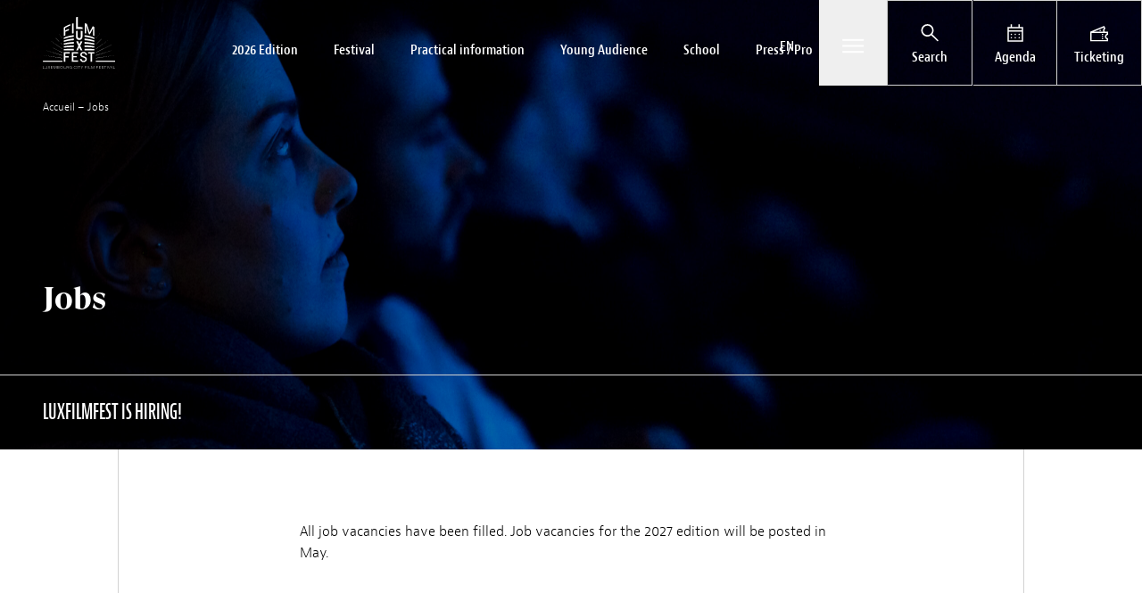

--- FILE ---
content_type: text/html; charset=UTF-8
request_url: https://www.luxfilmfest.lu/en/jobs/?mode=defaul%253E%253B%2520rel%253D%2522canonical%2522%252C%253Chttp%253A/www.luxfilmfest.lu/en/node/2298
body_size: 26846
content:
<!DOCTYPE html>
<html class="no-js" lang=&quot;en-US&quot; prefix=&quot;og: https://ogp.me/ns#&quot;>
  <head>
    <meta charset="UTF-8" />
    <meta name="description" content="Découvrez la programmation, le jury et les invités du Luxembourg City Film Festival." />
    <meta http-equiv="Content-Type" content="text/html; charset=UTF-8" />
    <meta http-equiv="X-UA-Compatible" content="IE=edge" />
    <meta name="viewport" content="width=device-width, initial-scale=1" />
    <link rel="author" href="https://www.luxfilmfest.lu/wp-content/themes/studiometa/humans.txt" />
    <link rel="pingback" href="https://www.luxfilmfest.lu/wp/xmlrpc.php" />
    <link rel="profile" href="http://gmpg.org/xfn/11" />

        <link rel="apple-touch-icon" sizes="180x180" href="/apple-touch-icon.png" />
    <link rel="icon" type="image/png" sizes="32x32" href="/favicon-32x32.png" />
    <link rel="icon" type="image/png" sizes="16x16" href="/favicon-16x16.png" />
    <link rel="manifest" href="/site.webmanifest" />
    <link rel="mask-icon" href="/safari-pinned-tab.svg" color="#da382b" />
    <meta name="msapplication-TileColor" content="#da532c" />
    <meta name="theme-color" content="#ffffff" />

        
    <link rel="stylesheet" href="https://use.typekit.net/jfl7yuq.css" />

        
    	<style>img:is([sizes="auto" i], [sizes^="auto," i]) { contain-intrinsic-size: 3000px 1500px }</style>
	<link rel="alternate" hreflang="en" href="https://www.luxfilmfest.lu/en/jobs/" />
<link rel="alternate" hreflang="fr" href="https://www.luxfilmfest.lu/jobs/" />
<link rel="alternate" hreflang="de" href="https://www.luxfilmfest.lu/de/jobs/" />
<link rel="alternate" hreflang="x-default" href="https://www.luxfilmfest.lu/jobs/" />

<!-- Search Engine Optimization by Rank Math - https://rankmath.com/ -->
<title>Jobs - Lux Film Festival</title>
<meta name="robots" content="follow, index, max-snippet:-1, max-video-preview:-1, max-image-preview:large"/>
<link rel="canonical" href="https://www.luxfilmfest.lu/en/jobs/" />
<meta property="og:locale" content="en_US" />
<meta property="og:type" content="article" />
<meta property="og:title" content="Jobs - Lux Film Festival" />
<meta property="og:url" content="https://www.luxfilmfest.lu/en/jobs/" />
<meta property="og:site_name" content="Lux Film Festival" />
<meta property="og:updated_time" content="2025-12-01T15:10:09+01:00" />
<meta property="article:published_time" content="2022-12-07T09:29:36+01:00" />
<meta property="article:modified_time" content="2025-12-01T15:10:09+01:00" />
<meta name="twitter:card" content="summary_large_image" />
<meta name="twitter:title" content="Jobs - Lux Film Festival" />
<meta name="twitter:site" content="@luxfilmfest" />
<meta name="twitter:creator" content="@luxfilmfest" />
<meta name="twitter:label1" content="Time to read" />
<meta name="twitter:data1" content="Less than a minute" />
<script type="application/ld+json" class="rank-math-schema">{"@context":"https://schema.org","@graph":[{"@type":"Organization","@id":"https://www.luxfilmfest.lu/en/#organization/","name":"Lux Film Festival","sameAs":["https://twitter.com/luxfilmfest"]},{"@type":"WebSite","@id":"https://www.luxfilmfest.lu/en/#website/","url":"https://www.luxfilmfest.lu/en/","name":"Lux Film Festival","publisher":{"@id":"https://www.luxfilmfest.lu/en/#organization/"},"inLanguage":"en-US"},{"@type":"BreadcrumbList","@id":"https://www.luxfilmfest.lu/en/jobs/#breadcrumb","itemListElement":[{"@type":"ListItem","position":"1","item":{"@id":"/","name":"Accueil"}},{"@type":"ListItem","position":"2","item":{"@id":"https://www.luxfilmfest.lu/en/jobs/","name":"Jobs"}}]},{"@type":"WebPage","@id":"https://www.luxfilmfest.lu/en/jobs/#webpage","url":"https://www.luxfilmfest.lu/en/jobs/","name":"Jobs - Lux Film Festival","datePublished":"2022-12-07T09:29:36+01:00","dateModified":"2025-12-01T15:10:09+01:00","isPartOf":{"@id":"https://www.luxfilmfest.lu/en/#website/"},"inLanguage":"en-US","breadcrumb":{"@id":"https://www.luxfilmfest.lu/en/jobs/#breadcrumb"}},{"@type":"Person","@id":"https://www.luxfilmfest.lu/en/jobs/#author","name":"Pierre","image":{"@type":"ImageObject","@id":"https://secure.gravatar.com/avatar/4343ccb979fdf3df4735fa5d77ab41b048de815d91e7717fca789e726f64dd72?s=96&amp;d=mm&amp;r=g","url":"https://secure.gravatar.com/avatar/4343ccb979fdf3df4735fa5d77ab41b048de815d91e7717fca789e726f64dd72?s=96&amp;d=mm&amp;r=g","caption":"Pierre","inLanguage":"en-US"},"worksFor":{"@id":"https://www.luxfilmfest.lu/en/#organization/"}},{"@type":"Article","headline":"Jobs - Lux Film Festival","datePublished":"2022-12-07T09:29:36+01:00","dateModified":"2025-12-01T15:10:09+01:00","author":{"@id":"https://www.luxfilmfest.lu/en/jobs/#author","name":"Pierre"},"publisher":{"@id":"https://www.luxfilmfest.lu/en/#organization/"},"name":"Jobs - Lux Film Festival","@id":"https://www.luxfilmfest.lu/en/jobs/#richSnippet","isPartOf":{"@id":"https://www.luxfilmfest.lu/en/jobs/#webpage"},"inLanguage":"en-US","mainEntityOfPage":{"@id":"https://www.luxfilmfest.lu/en/jobs/#webpage"}}]}</script>
<!-- /Rank Math WordPress SEO plugin -->

<link href='https://fonts.gstatic.com' crossorigin rel='preconnect' />
<style id='classic-theme-styles-inline-css' type='text/css'>
/*! This file is auto-generated */
.wp-block-button__link{color:#fff;background-color:#32373c;border-radius:9999px;box-shadow:none;text-decoration:none;padding:calc(.667em + 2px) calc(1.333em + 2px);font-size:1.125em}.wp-block-file__button{background:#32373c;color:#fff;text-decoration:none}
</style>
<style id='global-styles-inline-css' type='text/css'>
:root{--wp--preset--aspect-ratio--square: 1;--wp--preset--aspect-ratio--4-3: 4/3;--wp--preset--aspect-ratio--3-4: 3/4;--wp--preset--aspect-ratio--3-2: 3/2;--wp--preset--aspect-ratio--2-3: 2/3;--wp--preset--aspect-ratio--16-9: 16/9;--wp--preset--aspect-ratio--9-16: 9/16;--wp--preset--color--black: #000000;--wp--preset--color--cyan-bluish-gray: #abb8c3;--wp--preset--color--white: #ffffff;--wp--preset--color--pale-pink: #f78da7;--wp--preset--color--vivid-red: #cf2e2e;--wp--preset--color--luminous-vivid-orange: #ff6900;--wp--preset--color--luminous-vivid-amber: #fcb900;--wp--preset--color--light-green-cyan: #7bdcb5;--wp--preset--color--vivid-green-cyan: #00d084;--wp--preset--color--pale-cyan-blue: #8ed1fc;--wp--preset--color--vivid-cyan-blue: #0693e3;--wp--preset--color--vivid-purple: #9b51e0;--wp--preset--gradient--vivid-cyan-blue-to-vivid-purple: linear-gradient(135deg,rgba(6,147,227,1) 0%,rgb(155,81,224) 100%);--wp--preset--gradient--light-green-cyan-to-vivid-green-cyan: linear-gradient(135deg,rgb(122,220,180) 0%,rgb(0,208,130) 100%);--wp--preset--gradient--luminous-vivid-amber-to-luminous-vivid-orange: linear-gradient(135deg,rgba(252,185,0,1) 0%,rgba(255,105,0,1) 100%);--wp--preset--gradient--luminous-vivid-orange-to-vivid-red: linear-gradient(135deg,rgba(255,105,0,1) 0%,rgb(207,46,46) 100%);--wp--preset--gradient--very-light-gray-to-cyan-bluish-gray: linear-gradient(135deg,rgb(238,238,238) 0%,rgb(169,184,195) 100%);--wp--preset--gradient--cool-to-warm-spectrum: linear-gradient(135deg,rgb(74,234,220) 0%,rgb(151,120,209) 20%,rgb(207,42,186) 40%,rgb(238,44,130) 60%,rgb(251,105,98) 80%,rgb(254,248,76) 100%);--wp--preset--gradient--blush-light-purple: linear-gradient(135deg,rgb(255,206,236) 0%,rgb(152,150,240) 100%);--wp--preset--gradient--blush-bordeaux: linear-gradient(135deg,rgb(254,205,165) 0%,rgb(254,45,45) 50%,rgb(107,0,62) 100%);--wp--preset--gradient--luminous-dusk: linear-gradient(135deg,rgb(255,203,112) 0%,rgb(199,81,192) 50%,rgb(65,88,208) 100%);--wp--preset--gradient--pale-ocean: linear-gradient(135deg,rgb(255,245,203) 0%,rgb(182,227,212) 50%,rgb(51,167,181) 100%);--wp--preset--gradient--electric-grass: linear-gradient(135deg,rgb(202,248,128) 0%,rgb(113,206,126) 100%);--wp--preset--gradient--midnight: linear-gradient(135deg,rgb(2,3,129) 0%,rgb(40,116,252) 100%);--wp--preset--font-size--small: 13px;--wp--preset--font-size--medium: 20px;--wp--preset--font-size--large: 36px;--wp--preset--font-size--x-large: 42px;--wp--preset--spacing--20: 0.44rem;--wp--preset--spacing--30: 0.67rem;--wp--preset--spacing--40: 1rem;--wp--preset--spacing--50: 1.5rem;--wp--preset--spacing--60: 2.25rem;--wp--preset--spacing--70: 3.38rem;--wp--preset--spacing--80: 5.06rem;--wp--preset--shadow--natural: 6px 6px 9px rgba(0, 0, 0, 0.2);--wp--preset--shadow--deep: 12px 12px 50px rgba(0, 0, 0, 0.4);--wp--preset--shadow--sharp: 6px 6px 0px rgba(0, 0, 0, 0.2);--wp--preset--shadow--outlined: 6px 6px 0px -3px rgba(255, 255, 255, 1), 6px 6px rgba(0, 0, 0, 1);--wp--preset--shadow--crisp: 6px 6px 0px rgba(0, 0, 0, 1);}:where(.is-layout-flex){gap: 0.5em;}:where(.is-layout-grid){gap: 0.5em;}body .is-layout-flex{display: flex;}.is-layout-flex{flex-wrap: wrap;align-items: center;}.is-layout-flex > :is(*, div){margin: 0;}body .is-layout-grid{display: grid;}.is-layout-grid > :is(*, div){margin: 0;}:where(.wp-block-columns.is-layout-flex){gap: 2em;}:where(.wp-block-columns.is-layout-grid){gap: 2em;}:where(.wp-block-post-template.is-layout-flex){gap: 1.25em;}:where(.wp-block-post-template.is-layout-grid){gap: 1.25em;}.has-black-color{color: var(--wp--preset--color--black) !important;}.has-cyan-bluish-gray-color{color: var(--wp--preset--color--cyan-bluish-gray) !important;}.has-white-color{color: var(--wp--preset--color--white) !important;}.has-pale-pink-color{color: var(--wp--preset--color--pale-pink) !important;}.has-vivid-red-color{color: var(--wp--preset--color--vivid-red) !important;}.has-luminous-vivid-orange-color{color: var(--wp--preset--color--luminous-vivid-orange) !important;}.has-luminous-vivid-amber-color{color: var(--wp--preset--color--luminous-vivid-amber) !important;}.has-light-green-cyan-color{color: var(--wp--preset--color--light-green-cyan) !important;}.has-vivid-green-cyan-color{color: var(--wp--preset--color--vivid-green-cyan) !important;}.has-pale-cyan-blue-color{color: var(--wp--preset--color--pale-cyan-blue) !important;}.has-vivid-cyan-blue-color{color: var(--wp--preset--color--vivid-cyan-blue) !important;}.has-vivid-purple-color{color: var(--wp--preset--color--vivid-purple) !important;}.has-black-background-color{background-color: var(--wp--preset--color--black) !important;}.has-cyan-bluish-gray-background-color{background-color: var(--wp--preset--color--cyan-bluish-gray) !important;}.has-white-background-color{background-color: var(--wp--preset--color--white) !important;}.has-pale-pink-background-color{background-color: var(--wp--preset--color--pale-pink) !important;}.has-vivid-red-background-color{background-color: var(--wp--preset--color--vivid-red) !important;}.has-luminous-vivid-orange-background-color{background-color: var(--wp--preset--color--luminous-vivid-orange) !important;}.has-luminous-vivid-amber-background-color{background-color: var(--wp--preset--color--luminous-vivid-amber) !important;}.has-light-green-cyan-background-color{background-color: var(--wp--preset--color--light-green-cyan) !important;}.has-vivid-green-cyan-background-color{background-color: var(--wp--preset--color--vivid-green-cyan) !important;}.has-pale-cyan-blue-background-color{background-color: var(--wp--preset--color--pale-cyan-blue) !important;}.has-vivid-cyan-blue-background-color{background-color: var(--wp--preset--color--vivid-cyan-blue) !important;}.has-vivid-purple-background-color{background-color: var(--wp--preset--color--vivid-purple) !important;}.has-black-border-color{border-color: var(--wp--preset--color--black) !important;}.has-cyan-bluish-gray-border-color{border-color: var(--wp--preset--color--cyan-bluish-gray) !important;}.has-white-border-color{border-color: var(--wp--preset--color--white) !important;}.has-pale-pink-border-color{border-color: var(--wp--preset--color--pale-pink) !important;}.has-vivid-red-border-color{border-color: var(--wp--preset--color--vivid-red) !important;}.has-luminous-vivid-orange-border-color{border-color: var(--wp--preset--color--luminous-vivid-orange) !important;}.has-luminous-vivid-amber-border-color{border-color: var(--wp--preset--color--luminous-vivid-amber) !important;}.has-light-green-cyan-border-color{border-color: var(--wp--preset--color--light-green-cyan) !important;}.has-vivid-green-cyan-border-color{border-color: var(--wp--preset--color--vivid-green-cyan) !important;}.has-pale-cyan-blue-border-color{border-color: var(--wp--preset--color--pale-cyan-blue) !important;}.has-vivid-cyan-blue-border-color{border-color: var(--wp--preset--color--vivid-cyan-blue) !important;}.has-vivid-purple-border-color{border-color: var(--wp--preset--color--vivid-purple) !important;}.has-vivid-cyan-blue-to-vivid-purple-gradient-background{background: var(--wp--preset--gradient--vivid-cyan-blue-to-vivid-purple) !important;}.has-light-green-cyan-to-vivid-green-cyan-gradient-background{background: var(--wp--preset--gradient--light-green-cyan-to-vivid-green-cyan) !important;}.has-luminous-vivid-amber-to-luminous-vivid-orange-gradient-background{background: var(--wp--preset--gradient--luminous-vivid-amber-to-luminous-vivid-orange) !important;}.has-luminous-vivid-orange-to-vivid-red-gradient-background{background: var(--wp--preset--gradient--luminous-vivid-orange-to-vivid-red) !important;}.has-very-light-gray-to-cyan-bluish-gray-gradient-background{background: var(--wp--preset--gradient--very-light-gray-to-cyan-bluish-gray) !important;}.has-cool-to-warm-spectrum-gradient-background{background: var(--wp--preset--gradient--cool-to-warm-spectrum) !important;}.has-blush-light-purple-gradient-background{background: var(--wp--preset--gradient--blush-light-purple) !important;}.has-blush-bordeaux-gradient-background{background: var(--wp--preset--gradient--blush-bordeaux) !important;}.has-luminous-dusk-gradient-background{background: var(--wp--preset--gradient--luminous-dusk) !important;}.has-pale-ocean-gradient-background{background: var(--wp--preset--gradient--pale-ocean) !important;}.has-electric-grass-gradient-background{background: var(--wp--preset--gradient--electric-grass) !important;}.has-midnight-gradient-background{background: var(--wp--preset--gradient--midnight) !important;}.has-small-font-size{font-size: var(--wp--preset--font-size--small) !important;}.has-medium-font-size{font-size: var(--wp--preset--font-size--medium) !important;}.has-large-font-size{font-size: var(--wp--preset--font-size--large) !important;}.has-x-large-font-size{font-size: var(--wp--preset--font-size--x-large) !important;}
:where(.wp-block-post-template.is-layout-flex){gap: 1.25em;}:where(.wp-block-post-template.is-layout-grid){gap: 1.25em;}
:where(.wp-block-columns.is-layout-flex){gap: 2em;}:where(.wp-block-columns.is-layout-grid){gap: 2em;}
:root :where(.wp-block-pullquote){font-size: 1.5em;line-height: 1.6;}
</style>
<link rel='stylesheet' id='theme-css/app-css-css' href='https://www.luxfilmfest.lu/wp-content/themes/studiometa/dist/css/app.css?ver=0f55d431ef76f11243c79defb7346fa9' type='text/css' media='all' />
<meta name="sentry-trace" content="bb56529a508544d18d54f95232507d75-26bbf922a7ea4845-1" />
<meta name="traceparent" content="00-bb56529a508544d18d54f95232507d75-26bbf922a7ea4845-01" />
<meta name="baggage" content="sentry-trace_id=bb56529a508544d18d54f95232507d75,sentry-sample_rate=0.25,sentry-transaction=%2F%7Bpagename%7D,sentry-public_key=cc01ef74ae1fdf74b2fc055a44ec80ee,sentry-release=unknown,sentry-environment=www.luxfilmfest.lu,sentry-sampled=true" />
<script type="text/javascript" id="wpml-cookie-js-extra">
/* <![CDATA[ */
var wpml_cookies = {"wp-wpml_current_language":{"value":"en","expires":1,"path":"\/"}};
var wpml_cookies = {"wp-wpml_current_language":{"value":"en","expires":1,"path":"\/"}};
/* ]]> */
</script>
<script type="text/javascript" src="https://www.luxfilmfest.lu/wp-content/plugins/sitepress-multilingual-cms/res/js/cookies/language-cookie.js" id="wpml-cookie-js" defer="defer" data-wp-strategy="defer"></script>
<script type="text/javascript" src="https://www.luxfilmfest.lu/wp-content/plugins/wp-sentry/public/wp-sentry-browser.tracing.min.js" id="wp-sentry-browser-bundle-js"></script>
<script type="text/javascript" id="wp-sentry-browser-js-extra">
/* <![CDATA[ */
var wp_sentry = {"wpBrowserTracingOptions":{},"tracesSampleRate":"0.25","environment":"www.luxfilmfest.lu","release":"unknown","context":{"tags":{"wordpress":"6.8.3","language":"en-US"}},"dsn":"https:\/\/9635db8391804091e0a1f5ee7a3e5574@o4507941486788608.ingest.de.sentry.io\/4508727247962192"};
/* ]]> */
</script>
<script type="text/javascript" src="https://www.luxfilmfest.lu/wp-content/plugins/wp-sentry/public/wp-sentry-init.js" id="wp-sentry-browser-js"></script>
<link rel="https://api.w.org/" href="https://www.luxfilmfest.lu/en/wp-json/" /><link rel="alternate" title="JSON" type="application/json" href="https://www.luxfilmfest.lu/en/wp-json/wp/v2/pages/1222" /><link rel="alternate" title="oEmbed (JSON)" type="application/json+oembed" href="https://www.luxfilmfest.lu/en/wp-json/oembed/1.0/embed?url=https%3A%2F%2Fwww.luxfilmfest.lu%2Fen%2Fjobs%2F" />
<link rel="alternate" title="oEmbed (XML)" type="text/xml+oembed" href="https://www.luxfilmfest.lu/en/wp-json/oembed/1.0/embed?url=https%3A%2F%2Fwww.luxfilmfest.lu%2Fen%2Fjobs%2F&#038;format=xml" />
<meta name="generator" content="WPML ver:4.8.5 stt:1,4,3;" />


                  <!-- Google Tag Manager -->
        <script>
          (function(w,d,s,l,i){w[l]=w[l]||[];w[l].push({'gtm.start': new
          Date().getTime(),event:'gtm.js'});var f=d.getElementsByTagName(s)[0],
          j=d.createElement(s),dl=l!='dataLayer'?'&l='+l:'';j.async=true;j.src=
          'https://www.googletagmanager.com/gtm.js?id='+i+dl;f.parentNode.insertBefore(j,f);
          })(window,document,'script','dataLayer','GTM-PVDSDLB');
        </script>
        <!-- End Google Tag Manager -->
            </head>

  <body class="wp-singular page-template page-template-page-template-builder page-template-page-template-builder-php page page-id-1222 wp-theme-studiometa" data-breakpoint>
          <!-- Google Tag Manager (noscript) -->
      <noscript>
        <iframe src="https://www.googletagmanager.com/ns.html?id=GTM-PVDSDLB"
          height="0"
          width="0"
          style="display:none;visibility:hidden"></iframe>
      </noscript>
      <!-- End Google Tag Manager (noscript) -->
    
    




<a title="Aller au contenu principal" href="&#x23;main" class="sr-only focus:not-sr-only btn">
            <span class="btn__label">              Aller au contenu principal
          </span>
      </a>
              

<header class="header min-h-[76px]        " role="banner" data-component="Header">
  <div class="flex justify-between">
    <a class="header__logo" href="https://www.luxfilmfest.lu/en/" rel="home">
      <span class="icon icon--logo-lux-film-festival inline-block">
  <svg width="229" height="164" viewBox="0 0 229 164" fill="none" xmlns="http://www.w3.org/2000/svg">
  <path d="M71.0263 47.3299C75.6976 45.0588 77.674 44.0864 82.5925 42.4613C82.5693 40.6921 82.5593 39.8075 82.5411 38.0416C77.6275 39.781 75.6545 40.5695 70.9998 43.003L71.033 35.1012C73.162 33.7925 76.2253 31.9487 78.9501 30.6964C81.7578 29.4026 83.5915 28.5279 86.59 27.4412V23.1143C79.74 25.5726 73.2914 28.5726 66.5625 33.1547V60.6471C68.3547 59.8619 69.2591 59.4858 71.0911 58.7785C71.0628 54.1997 71.0512 51.9103 71.0263 47.3299Z" fill="currentColor"/>
  <path d="M92.7071 52.5961C94.6586 52.2582 95.6393 52.1057 97.5991 51.844C97.4879 39.1315 97.7119 32.7736 97.5991 20.0645C95.6111 20.4819 94.6188 20.7188 92.6523 21.2588C92.7851 33.7957 92.571 40.0609 92.7071 52.5961Z" fill="currentColor"/>
  <path d="M132.287 62.9794C145.564 64.3659 150.985 65.769 163.338 70.0082V65.6365C151.078 60.849 145.64 59.2604 132.332 57.6982C132.312 59.9429 132.304 60.7347 132.287 62.9794Z" fill="currentColor"/>
  <path d="M132.188 73.7783C145.406 74.8136 150.814 75.8689 163.336 79.0462V74.6778C150.901 70.9439 145.486 69.7098 132.239 68.4922C132.221 70.7368 132.207 71.5303 132.188 73.7783Z" fill="currentColor"/>
  <path d="M132.098 84.5711C145.259 85.2603 150.64 85.9643 163.338 88.0831V83.713C150.728 81.0394 145.335 80.1547 132.144 79.2817C132.126 81.5297 132.118 82.3232 132.098 84.5711Z" fill="currentColor"/>
  <path d="M132.008 95.3635C145.109 95.7098 150.471 96.0593 163.339 97.1228V92.7495C150.558 91.136 145.187 90.6009 132.054 90.0791C132.034 92.3221 132.028 93.1156 132.008 95.3635Z" fill="currentColor"/>
  <path d="M131.914 106.156H163.339V101.784C150.387 101.231 145.03 101.05 131.959 100.868C131.937 103.119 131.934 103.91 131.914 106.156Z" fill="currentColor"/>
  <path d="M97.9936 57.6982C84.685 59.2654 78.8206 60.849 66.5625 65.6382V70.0082C78.9086 65.7707 84.7647 64.3659 98.0417 62.9794C98.0185 60.7347 98.0118 59.9429 97.9936 57.6982Z" fill="currentColor"/>
  <path d="M98.0859 68.4941C84.8371 69.7101 78.991 70.9442 66.5586 74.6781V79.0465C79.0806 75.8692 84.9151 74.8156 98.1324 73.7802C98.1158 71.5306 98.1058 70.7388 98.0859 68.4941Z" fill="currentColor"/>
  <path d="M98.1805 79.2817C84.9898 80.1547 79.1652 81.041 66.5586 83.7114V88.0831C79.2515 85.9643 85.0628 85.2603 98.2253 84.5711C98.2071 82.3232 98.1971 81.5297 98.1805 79.2817Z" fill="currentColor"/>
  <path d="M98.2734 90.0776C85.1424 90.6011 79.3378 91.1345 66.5586 92.7497V97.1214C79.4257 96.0595 85.2171 95.71 98.3199 95.3637C98.3 93.1141 98.29 92.3239 98.2734 90.0776Z" fill="currentColor"/>
  <path d="M98.3614 100.87C85.2901 101.051 79.512 101.231 66.5586 101.785V106.156H98.4128C98.3946 103.912 98.3813 103.118 98.3614 100.87Z" fill="currentColor"/>
  <path d="M105.359 38.5864C113.806 37.662 117.254 37.6686 125.696 38.6261C125.714 36.2573 125.724 35.0778 125.744 32.7072C119.488 31.9369 117.228 31.8309 110.927 32.1804C110.875 19.3056 110.982 12.8732 110.927 0C108.635 0.180566 107.634 0.319717 105.359 0.702384C105.472 13.3304 105.25 25.9584 105.359 38.5864Z" fill="currentColor"/>
  <path d="M148.161 48.9003C147.683 47.5287 142.677 31.0608 139.368 21.6614C136.643 20.8514 135.526 20.6178 132.755 20.043C132.647 32.7604 132.87 39.115 132.755 51.8308C134.639 52.0809 135.568 52.2218 137.44 52.5448C137.541 42.7114 137.44 27.9564 137.44 27.9564C137.966 29.4274 142.856 45.6634 146.22 54.7248C147.365 55.023 147.937 55.1738 149.074 55.5018L159.374 35.7008V58.9474C161.159 59.6365 161.587 59.8801 163.338 60.647V32.1723C160.879 30.6466 160.671 30.4429 158.187 29.1011C158.186 29.1027 148.666 47.8335 148.161 48.9003Z" fill="currentColor"/>
  <path d="M120.043 77.332C118.349 80.9914 117.511 82.8385 115.84 86.5459C114.199 82.8302 113.371 80.9781 111.706 77.2939C109.3 77.3337 108.097 77.3668 105.699 77.4745C108.492 83.0836 109.876 85.9594 112.607 91.7143C109.836 97.4991 108.469 100.411 105.754 106.148H111.247C112.938 102.369 113.787 100.469 115.501 96.694C117.166 100.479 117.994 102.373 119.632 106.148H125.476C122.813 100.322 121.467 97.3583 118.736 91.4675C121.474 85.8269 122.859 83.0257 125.654 77.5524C123.415 77.4314 122.288 77.3867 120.043 77.332Z" fill="currentColor"/>
  <path d="M105.061 62.5073C105.112 69.117 109.053 72.9636 115.231 72.9785C121.461 72.9867 125.437 69.1601 125.491 62.5587C125.559 54.9368 125.428 52.066 125.491 44.4391C123.321 44.2139 122.27 44.1294 120.082 44.0234C120.05 51.5889 120.116 54.4315 120.082 61.9987C120.067 65.6034 118.48 67.2882 115.311 67.2799C112.163 67.2732 110.523 65.5339 110.508 61.9722C110.482 54.4017 110.54 51.5574 110.508 43.9819C108.31 44.0813 107.248 44.1559 105.061 44.3663C105.124 51.9981 104.994 54.8739 105.061 62.5073Z" fill="currentColor"/>
  <path d="M71.2558 115.814H85.4787V111.621H66.4551V142.206H71.2558V128.425H82.037V124.375H71.2558V115.814Z" fill="currentColor"/>
  <path d="M92.1055 142.206H111.358V137.974H96.9029V128.197H107.594V124.239H96.9029V115.859H111.358V111.621H92.1055V142.206Z" fill="currentColor"/>
  <path d="M128.939 110.74C122.888 110.74 118.664 114.455 118.664 119.77C118.664 125.392 123.589 127.078 127.935 128.569C131.517 129.8 134.901 130.961 134.901 134.149C134.901 137.139 132.857 138.994 129.561 138.994C125.265 138.994 122.804 136.889 122.804 133.226V132.684H118.264V134.198C118.264 139.599 122.578 143.088 129.252 143.088C135.425 143.088 139.572 139.274 139.572 133.594C139.572 127.948 134.566 126.23 130.148 124.716C126.622 123.507 123.29 122.366 123.29 119.357C123.29 116.655 125.542 114.838 128.896 114.838C132.621 114.838 135.125 117.028 135.125 120.28V120.823H139.66V119.632C139.66 114.48 135.153 110.74 128.939 110.74Z" fill="currentColor"/>
  <path d="M143.461 115.857H151.122V142.204H155.968V115.857H163.102V111.623H143.461V115.857Z" fill="currentColor"/>
  <path d="M168.533 67.0927V67.6079L183.086 47.9561L168.533 67.0927Z" fill="currentColor"/>
  <path d="M168.533 130.36V131.124L229.565 121.385L168.533 130.36Z" fill="currentColor"/>
  <path d="M168.533 112.086V112.853L218.327 87.9038L168.533 112.086Z" fill="currentColor"/>
  <path d="M168.533 121.691V122.458L225.307 104.218L168.533 121.691Z" fill="currentColor"/>
  <path d="M168.533 100.795V101.547L208.799 72.8506L168.533 100.795Z" fill="currentColor"/>
  <path d="M168.533 86.5935V87.2925L196.954 59.4258L168.533 86.5935Z" fill="currentColor"/>
  <path d="M61.4957 67.3296L46.7617 47.9561L61.4957 67.8514V67.3296Z" fill="currentColor"/>
  <path d="M61.4939 100.921L21.0488 72.8491L61.4939 101.677V100.921Z" fill="currentColor"/>
  <path d="M61.4943 86.7641L32.8926 59.4258L61.4943 87.4632V86.7641Z" fill="currentColor"/>
  <path d="M61.4949 112.174L11.5215 87.9023L61.4949 112.941V112.174Z" fill="currentColor"/>
  <path d="M61.4956 121.748L4.54102 104.218L61.4956 122.516V121.748Z" fill="currentColor"/>
  <path d="M61.4942 130.385L0.283203 121.387L61.4942 131.152V130.385Z" fill="currentColor"/>
  <path d="M229.566 138.759H167.957V142.198H229.566V138.759Z" fill="currentColor"/>
  <path d="M62.1066 138.759H0.283203V142.198H62.1066V138.759Z" fill="currentColor"/>
  <path d="M0.625601 155.451H0V164.062H5.21224V163.517H0.625601V155.451Z" fill="currentColor"/>
  <path d="M13.3173 160.68C13.3173 162.618 12.3416 163.622 10.6855 163.622C9.03269 163.622 8.05363 162.618 8.05363 160.68V155.452H7.42969V160.68C7.42969 163.132 8.7705 164.186 10.6871 164.186C12.6187 164.186 13.9479 163.132 13.9479 160.68V155.452H13.3173V160.68Z" fill="currentColor"/>
  <path d="M22.8924 155.451H22.2153L19.6449 159.166L17.0628 155.451H16.3493L19.2947 159.667L16.248 164.062H16.9251L19.6316 160.142L22.3779 164.062H23.0915L19.9851 159.642L22.8924 155.451Z" fill="currentColor"/>
  <path d="M26.1979 159.928H30.2352V159.39H26.1979V155.989H31.1877V155.451H25.5723V164.062H31.2873V163.517H26.1979V159.928Z" fill="currentColor"/>
  <path d="M38.5161 163.22H38.4879L34.9666 155.451H34.2148V164.062H34.8404L34.7923 156.539H34.8172L38.2373 164.062H38.7268L42.1601 156.465H42.1884L42.1386 164.062H42.7642V155.451H42.0108L38.5161 163.22Z" fill="currentColor"/>
  <path d="M49.755 163.517H46.8477V159.814H49.755C51.1821 159.814 51.8608 160.581 51.8608 161.595C51.8608 162.72 51.1837 163.517 49.755 163.517ZM46.8477 155.989H49.5791C50.9846 155.989 51.5339 156.589 51.5339 157.541C51.5339 158.519 50.8585 159.282 49.6305 159.282H46.8493V155.989H46.8477ZM50.5946 159.514V159.494C51.6085 159.253 52.1611 158.477 52.1611 157.551C52.1611 156.251 51.3596 155.451 49.5774 155.451H46.2188V164.06H49.755C51.572 164.06 52.4864 163.005 52.4864 161.578C52.4864 160.53 51.811 159.703 50.5946 159.514Z" fill="currentColor"/>
  <path d="M58.9747 163.608C56.9452 163.608 55.5662 161.956 55.5662 159.754C55.5662 157.551 56.9452 155.9 58.9747 155.9C60.9809 155.9 62.3848 157.551 62.3848 159.754C62.3848 161.956 60.9809 163.608 58.9747 163.608ZM58.9747 155.325C56.5685 155.325 54.9141 157.215 54.9141 159.754C54.9141 162.279 56.5685 164.187 58.9747 164.187C61.3327 164.187 63.0386 162.281 63.0386 159.754C63.0386 157.215 61.3327 155.325 58.9747 155.325Z" fill="currentColor"/>
  <path d="M71.7325 160.68C71.7325 162.618 70.7567 163.622 69.1006 163.622C67.4478 163.622 66.4688 162.618 66.4688 160.68V155.452H65.8398V160.68C65.8398 163.132 67.184 164.186 69.1006 164.186C71.0289 164.186 72.3597 163.132 72.3597 160.68V155.452H71.7325V160.68Z" fill="currentColor"/>
  <path d="M76.2927 159.846V155.989H78.9013C80.2919 155.989 81.0303 156.705 81.0303 157.854C81.0303 159.004 80.2919 159.846 78.9013 159.846H76.2927ZM81.6559 157.854C81.6559 156.35 80.6901 155.451 78.8714 155.451H75.6621V164.062H76.291V160.382H78.7835L81.178 164.062H81.8534L79.4605 160.343C80.8793 160.132 81.6559 159.176 81.6559 157.854Z" fill="currentColor"/>
  <path d="M88.1709 160.142H91.2309V160.753C91.2309 162.682 89.7623 163.608 88.1195 163.608C86.09 163.608 84.7127 161.881 84.7127 159.754C84.7127 157.525 86.1166 155.901 88.1958 155.901C89.8768 155.901 90.8526 156.85 91.1297 157.952H91.7835C91.4433 156.489 90.2037 155.325 88.1975 155.325C85.7648 155.325 84.0605 157.2 84.0605 159.754C84.0605 162.221 85.7034 164.187 88.1212 164.187C89.5499 164.187 90.6949 163.634 91.2807 162.383L91.3836 164.061H91.8067V159.605H88.1742V160.142H88.1709Z" fill="currentColor"/>
  <path d="M102.401 155.899C103.969 155.899 104.961 156.726 105.348 158.053H105.989C105.587 156.428 104.333 155.326 102.401 155.326C99.9699 155.326 98.3652 157.291 98.3652 159.756C98.3652 162.234 99.9699 164.189 102.379 164.189C104.321 164.189 105.562 163.071 105.989 161.457H105.348C104.933 162.784 103.996 163.611 102.379 163.611C100.347 163.611 99.0207 161.885 99.0207 159.757C99.0207 157.602 100.348 155.899 102.401 155.899Z" fill="currentColor"/>
  <path d="M109.496 155.449H108.867V164.06H109.496V155.449Z" fill="currentColor"/>
  <path d="M111.898 155.977H115.056V164.062H115.684V155.977H118.841V155.451H111.898V155.977Z" fill="currentColor"/>
  <path d="M124.143 159.928H124.115L121.373 155.451H120.668L123.803 160.581V164.062H124.43V160.53L127.588 155.451H126.926L124.143 159.928Z" fill="currentColor"/>
  <path d="M133.852 164.061H134.477V160.168H138.413V159.628H134.477V155.989H139.366V155.449H133.852V164.061Z" fill="currentColor"/>
  <path d="M142.674 155.449H142.049V164.06H142.674V155.449Z" fill="currentColor"/>
  <path d="M146.782 155.451H146.154V164.062H151.367V163.517H146.782V155.451Z" fill="currentColor"/>
  <path d="M158.335 163.22H158.311L154.789 155.451H154.035V164.062H154.662L154.613 156.539H154.638L158.059 164.062H158.547L161.982 156.465H162.009L161.957 164.062H162.584V155.451H161.831L158.335 163.22Z" fill="currentColor"/>
  <path d="M169.848 164.061H170.473V160.168H174.411V159.628H170.473V155.989H175.364V155.449H169.848V164.061Z" fill="currentColor"/>
  <path d="M178.67 159.928H182.706V159.39H178.67V155.989H183.658V155.451H178.043V164.062H183.76V163.517H178.67V159.928Z" fill="currentColor"/>
  <path d="M186.992 157.602C186.992 156.537 187.981 155.851 189.348 155.851C190.699 155.851 191.703 156.451 191.703 157.622H192.318C192.318 156.123 191.091 155.323 189.348 155.323C187.541 155.323 186.35 156.31 186.35 157.649C186.35 160.977 191.877 158.891 191.877 161.729C191.877 162.92 190.974 163.657 189.396 163.657C187.868 163.657 186.864 162.968 186.864 161.702H186.25C186.25 163.304 187.455 164.184 189.396 164.184C191.389 164.184 192.531 163.182 192.531 161.702C192.529 158.24 186.992 160.355 186.992 157.602Z" fill="currentColor"/>
  <path d="M194.256 155.977H197.415V164.062H198.041V155.977H201.199V155.451H194.256V155.977Z" fill="currentColor"/>
  <path d="M204.229 155.449H203.604V164.06H204.229V155.449Z" fill="currentColor"/>
  <path d="M210.308 163.407H210.281L207.337 155.449H206.684L209.931 164.061H210.62L213.881 155.449H213.252L210.308 163.407Z" fill="currentColor"/>
  <path d="M216.397 160.831L218.177 156.1H218.2L219.983 160.831H216.397ZM217.839 155.451L214.555 164.06H215.18L216.196 161.368H220.183L221.196 164.06H221.848L218.564 155.451H217.839Z" fill="currentColor"/>
  <path d="M225.005 163.518V155.451H224.379V164.062H229.591V163.518H225.005Z" fill="currentColor"/>
</svg>

</span>
      <span class="sr-only">Lux Film Festival</span>
    </a>

    <nav class="nav"
      role="navigation"
      aria-label="Main navigation"
      data-component="Menu">
      
  <ul class="nav__menu nav__menu--left" data-component="MenuList" data-option-enter-to="is-open">
          
      <li class=" menu-item menu-item-type-custom menu-item-object-custom menu-item-24180 menu-item-has-children"
        data-component="Menu"
        data-option-mode:m:l:xl:xxl:xxl="hover"
        data-option-mode:xxs:xs:s="click">
                  <a data-component="MenuBtn"
            target=""
            href="#"
            class="nav__link">
            <span class="inline-flex w-full justify-between items-center font-normal m:font-semibold">
              2026 Edition
              <span class="icon icon--chevron m:hidden w-[40px] h-[70px] flex items-center justify-center">
  <svg width="8" height="14" viewBox="0 0 8 14" fill="none" xmlns="http://www.w3.org/2000/svg">
  <path d="M7.99961 6.99959L1.99961 13.0137L0.599609 11.6104L5.19961 6.99959L0.599609 2.38879L1.99961 0.985504L7.99961 6.99959Z" fill="currentColor"/>
</svg>

</span>
            </span>
          </a>

                      <div data-component="MenuList"
              data-option-enter-active="m:transition m:duration-100 ease-out-expo"
              data-option-leave-active="m:transition m:duration-100 ease-out-expo"
              data-option-leave-to="hidden transform opacity-0 pointer-events-none"
              class="z-1 fixed top-[76px] bg-grey-light w-screen m:-left-[190px] l:-left-[240px] h-screen pointer-events-none hidden m:absolute m:top-full m:block m:h-auto opacity-0">
              
  
<div class="sub-menu m:py-3 m:bg-grey-light text-grey-dark full-border-b m:pl-[203px] l:pl-[260px]">
        <button type="button"
      data-component="MenuBtn"
      class="flex items-center h-[74px] px-4 w-full text-left border-b border-grey-medium font-condensed font-semibold m:hidden">
      <span class="icon icon--chevron transform rotate-180 mr-3">
  <svg width="8" height="14" viewBox="0 0 8 14" fill="none" xmlns="http://www.w3.org/2000/svg">
  <path d="M7.99961 6.99959L1.99961 13.0137L0.599609 11.6104L5.19961 6.99959L0.599609 2.38879L1.99961 0.985504L7.99961 6.99959Z" fill="currentColor"/>
</svg>

</span>
      Back
    </button>
  
  <div class="">
    <ul class="m:flex m:space-x-8 px-4 m:pr-0 m:pl-0 m:mr-0 m:ml-auto ">
                    <li class="m:py-2 full-border-b m:no-full-border">
          <a class="nav__sublink" target="" href="https://www.luxfilmfest.lu/en/films/">
            <span class="inline-flex w-full justify-between items-center text-lg font-condensed font-semibold m:text-base m:font-sans m:font-normal">
              Films
              <span class="icon icon--chevron m:hidden w-[10px] flex items-center justify-center h-[70px]">
  <svg width="8" height="14" viewBox="0 0 8 14" fill="none" xmlns="http://www.w3.org/2000/svg">
  <path d="M7.99961 6.99959L1.99961 13.0137L0.599609 11.6104L5.19961 6.99959L0.599609 2.38879L1.99961 0.985504L7.99961 6.99959Z" fill="currentColor"/>
</svg>

</span>
            </span>
          </a>
        </li>
              <li class="m:py-2 full-border-b m:no-full-border">
          <a class="nav__sublink" target="" href="https://www.luxfilmfest.lu/en/guests/">
            <span class="inline-flex w-full justify-between items-center text-lg font-condensed font-semibold m:text-base m:font-sans m:font-normal">
              Guests
              <span class="icon icon--chevron m:hidden w-[10px] flex items-center justify-center h-[70px]">
  <svg width="8" height="14" viewBox="0 0 8 14" fill="none" xmlns="http://www.w3.org/2000/svg">
  <path d="M7.99961 6.99959L1.99961 13.0137L0.599609 11.6104L5.19961 6.99959L0.599609 2.38879L1.99961 0.985504L7.99961 6.99959Z" fill="currentColor"/>
</svg>

</span>
            </span>
          </a>
        </li>
              <li class="m:py-2 full-border-b m:no-full-border">
          <a class="nav__sublink" target="" href="https://www.luxfilmfest.lu/en/pass/">
            <span class="inline-flex w-full justify-between items-center text-lg font-condensed font-semibold m:text-base m:font-sans m:font-normal">
              Pass
              <span class="icon icon--chevron m:hidden w-[10px] flex items-center justify-center h-[70px]">
  <svg width="8" height="14" viewBox="0 0 8 14" fill="none" xmlns="http://www.w3.org/2000/svg">
  <path d="M7.99961 6.99959L1.99961 13.0137L0.599609 11.6104L5.19961 6.99959L0.599609 2.38879L1.99961 0.985504L7.99961 6.99959Z" fill="currentColor"/>
</svg>

</span>
            </span>
          </a>
        </li>
              <li class="m:py-2 full-border-b m:no-full-border">
          <a class="nav__sublink" target="" href="https://www.luxfilmfest.lu/en/news/">
            <span class="inline-flex w-full justify-between items-center text-lg font-condensed font-semibold m:text-base m:font-sans m:font-normal">
              News
              <span class="icon icon--chevron m:hidden w-[10px] flex items-center justify-center h-[70px]">
  <svg width="8" height="14" viewBox="0 0 8 14" fill="none" xmlns="http://www.w3.org/2000/svg">
  <path d="M7.99961 6.99959L1.99961 13.0137L0.599609 11.6104L5.19961 6.99959L0.599609 2.38879L1.99961 0.985504L7.99961 6.99959Z" fill="currentColor"/>
</svg>

</span>
            </span>
          </a>
        </li>
              <li class="m:py-2 full-border-b m:no-full-border">
          <a class="nav__sublink" target="" href="https://www.luxfilmfest.lu/en/galeries/">
            <span class="inline-flex w-full justify-between items-center text-lg font-condensed font-semibold m:text-base m:font-sans m:font-normal">
              Galleries
              <span class="icon icon--chevron m:hidden w-[10px] flex items-center justify-center h-[70px]">
  <svg width="8" height="14" viewBox="0 0 8 14" fill="none" xmlns="http://www.w3.org/2000/svg">
  <path d="M7.99961 6.99959L1.99961 13.0137L0.599609 11.6104L5.19961 6.99959L0.599609 2.38879L1.99961 0.985504L7.99961 6.99959Z" fill="currentColor"/>
</svg>

</span>
            </span>
          </a>
        </li>
          </ul>
  </div>
</div>
            </div>
                  
              </li>
          
      <li class=" menu-item menu-item-type-custom menu-item-object-custom menu-item-16179 menu-item-has-children"
        data-component="Menu"
        data-option-mode:m:l:xl:xxl:xxl="hover"
        data-option-mode:xxs:xs:s="click">
                  <a data-component="MenuBtn"
            target=""
            href="#"
            class="nav__link">
            <span class="inline-flex w-full justify-between items-center font-normal m:font-semibold">
              Festival
              <span class="icon icon--chevron m:hidden w-[40px] h-[70px] flex items-center justify-center">
  <svg width="8" height="14" viewBox="0 0 8 14" fill="none" xmlns="http://www.w3.org/2000/svg">
  <path d="M7.99961 6.99959L1.99961 13.0137L0.599609 11.6104L5.19961 6.99959L0.599609 2.38879L1.99961 0.985504L7.99961 6.99959Z" fill="currentColor"/>
</svg>

</span>
            </span>
          </a>

                      <div data-component="MenuList"
              data-option-enter-active="m:transition m:duration-100 ease-out-expo"
              data-option-leave-active="m:transition m:duration-100 ease-out-expo"
              data-option-leave-to="hidden transform opacity-0 pointer-events-none"
              class="z-1 fixed top-[76px] bg-grey-light w-screen m:-left-[190px] l:-left-[240px] h-screen pointer-events-none hidden m:absolute m:top-full m:block m:h-auto opacity-0">
              
  
<div class="sub-menu m:py-3 m:bg-grey-light text-grey-dark full-border-b m:pl-[203px] l:pl-[260px]">
        <button type="button"
      data-component="MenuBtn"
      class="flex items-center h-[74px] px-4 w-full text-left border-b border-grey-medium font-condensed font-semibold m:hidden">
      <span class="icon icon--chevron transform rotate-180 mr-3">
  <svg width="8" height="14" viewBox="0 0 8 14" fill="none" xmlns="http://www.w3.org/2000/svg">
  <path d="M7.99961 6.99959L1.99961 13.0137L0.599609 11.6104L5.19961 6.99959L0.599609 2.38879L1.99961 0.985504L7.99961 6.99959Z" fill="currentColor"/>
</svg>

</span>
      Back
    </button>
  
  <div class="">
    <ul class="m:flex m:space-x-8 px-4 m:pr-0 m:pl-0 m:mr-0 m:ml-auto ">
                    <li class="m:py-2 full-border-b m:no-full-border">
          <a class="nav__sublink" target="" href="https://www.luxfilmfest.lu/en/about-us/">
            <span class="inline-flex w-full justify-between items-center text-lg font-condensed font-semibold m:text-base m:font-sans m:font-normal">
              About us
              <span class="icon icon--chevron m:hidden w-[10px] flex items-center justify-center h-[70px]">
  <svg width="8" height="14" viewBox="0 0 8 14" fill="none" xmlns="http://www.w3.org/2000/svg">
  <path d="M7.99961 6.99959L1.99961 13.0137L0.599609 11.6104L5.19961 6.99959L0.599609 2.38879L1.99961 0.985504L7.99961 6.99959Z" fill="currentColor"/>
</svg>

</span>
            </span>
          </a>
        </li>
              <li class="m:py-2 full-border-b m:no-full-border">
          <a class="nav__sublink" target="" href="https://www.luxfilmfest.lu/en/become-partner-festival/">
            <span class="inline-flex w-full justify-between items-center text-lg font-condensed font-semibold m:text-base m:font-sans m:font-normal">
              Become a partner
              <span class="icon icon--chevron m:hidden w-[10px] flex items-center justify-center h-[70px]">
  <svg width="8" height="14" viewBox="0 0 8 14" fill="none" xmlns="http://www.w3.org/2000/svg">
  <path d="M7.99961 6.99959L1.99961 13.0137L0.599609 11.6104L5.19961 6.99959L0.599609 2.38879L1.99961 0.985504L7.99961 6.99959Z" fill="currentColor"/>
</svg>

</span>
            </span>
          </a>
        </li>
              <li class="m:py-2 full-border-b m:no-full-border">
          <a class="nav__sublink" target="" href="https://www.luxfilmfest.lu/en/luxembourg-ville-une-destination-surprenante/">
            <span class="inline-flex w-full justify-between items-center text-lg font-condensed font-semibold m:text-base m:font-sans m:font-normal">
              Discover Luxembourg
              <span class="icon icon--chevron m:hidden w-[10px] flex items-center justify-center h-[70px]">
  <svg width="8" height="14" viewBox="0 0 8 14" fill="none" xmlns="http://www.w3.org/2000/svg">
  <path d="M7.99961 6.99959L1.99961 13.0137L0.599609 11.6104L5.19961 6.99959L0.599609 2.38879L1.99961 0.985504L7.99961 6.99959Z" fill="currentColor"/>
</svg>

</span>
            </span>
          </a>
        </li>
              <li class="m:py-2 full-border-b m:no-full-border">
          <a class="nav__sublink" target="" href="https://www.luxfilmfest.lu/en/our-values-and-commitments/">
            <span class="inline-flex w-full justify-between items-center text-lg font-condensed font-semibold m:text-base m:font-sans m:font-normal">
              Our values and commitments
              <span class="icon icon--chevron m:hidden w-[10px] flex items-center justify-center h-[70px]">
  <svg width="8" height="14" viewBox="0 0 8 14" fill="none" xmlns="http://www.w3.org/2000/svg">
  <path d="M7.99961 6.99959L1.99961 13.0137L0.599609 11.6104L5.19961 6.99959L0.599609 2.38879L1.99961 0.985504L7.99961 6.99959Z" fill="currentColor"/>
</svg>

</span>
            </span>
          </a>
        </li>
              <li class="m:py-2 full-border-b m:no-full-border">
          <a class="nav__sublink" target="" href="https://www.luxfilmfest.lu/en/awards/">
            <span class="inline-flex w-full justify-between items-center text-lg font-condensed font-semibold m:text-base m:font-sans m:font-normal">
              Awards
              <span class="icon icon--chevron m:hidden w-[10px] flex items-center justify-center h-[70px]">
  <svg width="8" height="14" viewBox="0 0 8 14" fill="none" xmlns="http://www.w3.org/2000/svg">
  <path d="M7.99961 6.99959L1.99961 13.0137L0.599609 11.6104L5.19961 6.99959L0.599609 2.38879L1.99961 0.985504L7.99961 6.99959Z" fill="currentColor"/>
</svg>

</span>
            </span>
          </a>
        </li>
              <li class="m:py-2 full-border-b m:no-full-border">
          <a class="nav__sublink" target="" href="https://www.luxfilmfest.lu/en/team-2026/">
            <span class="inline-flex w-full justify-between items-center text-lg font-condensed font-semibold m:text-base m:font-sans m:font-normal">
              Team
              <span class="icon icon--chevron m:hidden w-[10px] flex items-center justify-center h-[70px]">
  <svg width="8" height="14" viewBox="0 0 8 14" fill="none" xmlns="http://www.w3.org/2000/svg">
  <path d="M7.99961 6.99959L1.99961 13.0137L0.599609 11.6104L5.19961 6.99959L0.599609 2.38879L1.99961 0.985504L7.99961 6.99959Z" fill="currentColor"/>
</svg>

</span>
            </span>
          </a>
        </li>
          </ul>
  </div>
</div>
            </div>
                  
              </li>
          
      <li class=" menu-item menu-item-type-custom menu-item-object-custom menu-item-24783 menu-item-has-children"
        data-component="Menu"
        data-option-mode:m:l:xl:xxl:xxl="hover"
        data-option-mode:xxs:xs:s="click">
                  <a data-component="MenuBtn"
            target=""
            href="#"
            class="nav__link">
            <span class="inline-flex w-full justify-between items-center font-normal m:font-semibold">
              Practical information
              <span class="icon icon--chevron m:hidden w-[40px] h-[70px] flex items-center justify-center">
  <svg width="8" height="14" viewBox="0 0 8 14" fill="none" xmlns="http://www.w3.org/2000/svg">
  <path d="M7.99961 6.99959L1.99961 13.0137L0.599609 11.6104L5.19961 6.99959L0.599609 2.38879L1.99961 0.985504L7.99961 6.99959Z" fill="currentColor"/>
</svg>

</span>
            </span>
          </a>

                      <div data-component="MenuList"
              data-option-enter-active="m:transition m:duration-100 ease-out-expo"
              data-option-leave-active="m:transition m:duration-100 ease-out-expo"
              data-option-leave-to="hidden transform opacity-0 pointer-events-none"
              class="z-1 fixed top-[76px] bg-grey-light w-screen m:-left-[190px] l:-left-[240px] h-screen pointer-events-none hidden m:absolute m:top-full m:block m:h-auto opacity-0">
              
  
<div class="sub-menu m:py-3 m:bg-grey-light text-grey-dark full-border-b m:pl-[203px] l:pl-[260px]">
        <button type="button"
      data-component="MenuBtn"
      class="flex items-center h-[74px] px-4 w-full text-left border-b border-grey-medium font-condensed font-semibold m:hidden">
      <span class="icon icon--chevron transform rotate-180 mr-3">
  <svg width="8" height="14" viewBox="0 0 8 14" fill="none" xmlns="http://www.w3.org/2000/svg">
  <path d="M7.99961 6.99959L1.99961 13.0137L0.599609 11.6104L5.19961 6.99959L0.599609 2.38879L1.99961 0.985504L7.99961 6.99959Z" fill="currentColor"/>
</svg>

</span>
      Back
    </button>
  
  <div class="">
    <ul class="m:flex m:space-x-8 px-4 m:pr-0 m:pl-0 m:mr-0 m:ml-auto ">
                    <li class="m:py-2 full-border-b m:no-full-border">
          <a class="nav__sublink" target="" href="https://www.luxfilmfest.lu/en/pratical-info/">
            <span class="inline-flex w-full justify-between items-center text-lg font-condensed font-semibold m:text-base m:font-sans m:font-normal">
              Practical Information
              <span class="icon icon--chevron m:hidden w-[10px] flex items-center justify-center h-[70px]">
  <svg width="8" height="14" viewBox="0 0 8 14" fill="none" xmlns="http://www.w3.org/2000/svg">
  <path d="M7.99961 6.99959L1.99961 13.0137L0.599609 11.6104L5.19961 6.99959L0.599609 2.38879L1.99961 0.985504L7.99961 6.99959Z" fill="currentColor"/>
</svg>

</span>
            </span>
          </a>
        </li>
              <li class="m:py-2 full-border-b m:no-full-border">
          <a class="nav__sublink" target="" href="https://www.luxfilmfest.lu/en/billetterie/">
            <span class="inline-flex w-full justify-between items-center text-lg font-condensed font-semibold m:text-base m:font-sans m:font-normal">
              Ticketing
              <span class="icon icon--chevron m:hidden w-[10px] flex items-center justify-center h-[70px]">
  <svg width="8" height="14" viewBox="0 0 8 14" fill="none" xmlns="http://www.w3.org/2000/svg">
  <path d="M7.99961 6.99959L1.99961 13.0137L0.599609 11.6104L5.19961 6.99959L0.599609 2.38879L1.99961 0.985504L7.99961 6.99959Z" fill="currentColor"/>
</svg>

</span>
            </span>
          </a>
        </li>
              <li class="m:py-2 full-border-b m:no-full-border">
          <a class="nav__sublink" target="" href="https://www.luxfilmfest.lu/en/faq/">
            <span class="inline-flex w-full justify-between items-center text-lg font-condensed font-semibold m:text-base m:font-sans m:font-normal">
              FAQ
              <span class="icon icon--chevron m:hidden w-[10px] flex items-center justify-center h-[70px]">
  <svg width="8" height="14" viewBox="0 0 8 14" fill="none" xmlns="http://www.w3.org/2000/svg">
  <path d="M7.99961 6.99959L1.99961 13.0137L0.599609 11.6104L5.19961 6.99959L0.599609 2.38879L1.99961 0.985504L7.99961 6.99959Z" fill="currentColor"/>
</svg>

</span>
            </span>
          </a>
        </li>
          </ul>
  </div>
</div>
            </div>
                  
              </li>
          
      <li class=" menu-item menu-item-type-custom menu-item-object-custom menu-item-14391 menu-item-has-children"
        data-component="Menu"
        data-option-mode:m:l:xl:xxl:xxl="hover"
        data-option-mode:xxs:xs:s="click">
                  <a data-component="MenuBtn"
            target=""
            href="#"
            class="nav__link">
            <span class="inline-flex w-full justify-between items-center font-normal m:font-semibold">
              Young Audience
              <span class="icon icon--chevron m:hidden w-[40px] h-[70px] flex items-center justify-center">
  <svg width="8" height="14" viewBox="0 0 8 14" fill="none" xmlns="http://www.w3.org/2000/svg">
  <path d="M7.99961 6.99959L1.99961 13.0137L0.599609 11.6104L5.19961 6.99959L0.599609 2.38879L1.99961 0.985504L7.99961 6.99959Z" fill="currentColor"/>
</svg>

</span>
            </span>
          </a>

                      <div data-component="MenuList"
              data-option-enter-active="m:transition m:duration-100 ease-out-expo"
              data-option-leave-active="m:transition m:duration-100 ease-out-expo"
              data-option-leave-to="hidden transform opacity-0 pointer-events-none"
              class="z-1 fixed top-[76px] bg-grey-light w-screen m:-left-[190px] l:-left-[240px] h-screen pointer-events-none hidden m:absolute m:top-full m:block m:h-auto opacity-0">
              
  
<div class="sub-menu m:py-3 m:bg-grey-light text-grey-dark full-border-b m:pl-[203px] l:pl-[260px]">
        <button type="button"
      data-component="MenuBtn"
      class="flex items-center h-[74px] px-4 w-full text-left border-b border-grey-medium font-condensed font-semibold m:hidden">
      <span class="icon icon--chevron transform rotate-180 mr-3">
  <svg width="8" height="14" viewBox="0 0 8 14" fill="none" xmlns="http://www.w3.org/2000/svg">
  <path d="M7.99961 6.99959L1.99961 13.0137L0.599609 11.6104L5.19961 6.99959L0.599609 2.38879L1.99961 0.985504L7.99961 6.99959Z" fill="currentColor"/>
</svg>

</span>
      Back
    </button>
  
  <div class="">
    <ul class="m:flex m:space-x-8 px-4 m:pr-0 m:pl-0 m:mr-0 m:ml-auto ">
                    <li class="m:py-2 full-border-b m:no-full-border">
          <a class="nav__sublink" target="" href="https://www.luxfilmfest.lu/en/films/?movie_section=festival-en&amp;movie_category=young-audience">
            <span class="inline-flex w-full justify-between items-center text-lg font-condensed font-semibold m:text-base m:font-sans m:font-normal">
              Films
              <span class="icon icon--chevron m:hidden w-[10px] flex items-center justify-center h-[70px]">
  <svg width="8" height="14" viewBox="0 0 8 14" fill="none" xmlns="http://www.w3.org/2000/svg">
  <path d="M7.99961 6.99959L1.99961 13.0137L0.599609 11.6104L5.19961 6.99959L0.599609 2.38879L1.99961 0.985504L7.99961 6.99959Z" fill="currentColor"/>
</svg>

</span>
            </span>
          </a>
        </li>
              <li class="m:py-2 full-border-b m:no-full-border">
          <a class="nav__sublink" target="" href="https://www.luxfilmfest.lu/en/young-audience/family-days-public-screenings-workshops/">
            <span class="inline-flex w-full justify-between items-center text-lg font-condensed font-semibold m:text-base m:font-sans m:font-normal">
              Family days – Public screenings &amp; workshops
              <span class="icon icon--chevron m:hidden w-[10px] flex items-center justify-center h-[70px]">
  <svg width="8" height="14" viewBox="0 0 8 14" fill="none" xmlns="http://www.w3.org/2000/svg">
  <path d="M7.99961 6.99959L1.99961 13.0137L0.599609 11.6104L5.19961 6.99959L0.599609 2.38879L1.99961 0.985504L7.99961 6.99959Z" fill="currentColor"/>
</svg>

</span>
            </span>
          </a>
        </li>
              <li class="m:py-2 full-border-b m:no-full-border">
          <a class="nav__sublink" target="" href="https://www.luxfilmfest.lu/en/young-audience/young-audience-jurys-2026/">
            <span class="inline-flex w-full justify-between items-center text-lg font-condensed font-semibold m:text-base m:font-sans m:font-normal">
              Young Audience Jurys
              <span class="icon icon--chevron m:hidden w-[10px] flex items-center justify-center h-[70px]">
  <svg width="8" height="14" viewBox="0 0 8 14" fill="none" xmlns="http://www.w3.org/2000/svg">
  <path d="M7.99961 6.99959L1.99961 13.0137L0.599609 11.6104L5.19961 6.99959L0.599609 2.38879L1.99961 0.985504L7.99961 6.99959Z" fill="currentColor"/>
</svg>

</span>
            </span>
          </a>
        </li>
              <li class="m:py-2 full-border-b m:no-full-border">
          <a class="nav__sublink" target="" href="https://www.luxfilmfest.lu/en/young-audience/">
            <span class="inline-flex w-full justify-between items-center text-lg font-condensed font-semibold m:text-base m:font-sans m:font-normal">
              About
              <span class="icon icon--chevron m:hidden w-[10px] flex items-center justify-center h-[70px]">
  <svg width="8" height="14" viewBox="0 0 8 14" fill="none" xmlns="http://www.w3.org/2000/svg">
  <path d="M7.99961 6.99959L1.99961 13.0137L0.599609 11.6104L5.19961 6.99959L0.599609 2.38879L1.99961 0.985504L7.99961 6.99959Z" fill="currentColor"/>
</svg>

</span>
            </span>
          </a>
        </li>
          </ul>
  </div>
</div>
            </div>
                  
              </li>
          
      <li class=" menu-item menu-item-type-custom menu-item-object-custom menu-item-24599 menu-item-has-children"
        data-component="Menu"
        data-option-mode:m:l:xl:xxl:xxl="hover"
        data-option-mode:xxs:xs:s="click">
                  <a data-component="MenuBtn"
            target=""
            href="#"
            class="nav__link">
            <span class="inline-flex w-full justify-between items-center font-normal m:font-semibold">
              School
              <span class="icon icon--chevron m:hidden w-[40px] h-[70px] flex items-center justify-center">
  <svg width="8" height="14" viewBox="0 0 8 14" fill="none" xmlns="http://www.w3.org/2000/svg">
  <path d="M7.99961 6.99959L1.99961 13.0137L0.599609 11.6104L5.19961 6.99959L0.599609 2.38879L1.99961 0.985504L7.99961 6.99959Z" fill="currentColor"/>
</svg>

</span>
            </span>
          </a>

                      <div data-component="MenuList"
              data-option-enter-active="m:transition m:duration-100 ease-out-expo"
              data-option-leave-active="m:transition m:duration-100 ease-out-expo"
              data-option-leave-to="hidden transform opacity-0 pointer-events-none"
              class="z-1 fixed top-[76px] bg-grey-light w-screen m:-left-[190px] l:-left-[240px] h-screen pointer-events-none hidden m:absolute m:top-full m:block m:h-auto opacity-0">
              
  
<div class="sub-menu m:py-3 m:bg-grey-light text-grey-dark full-border-b m:pl-[203px] l:pl-[260px]">
        <button type="button"
      data-component="MenuBtn"
      class="flex items-center h-[74px] px-4 w-full text-left border-b border-grey-medium font-condensed font-semibold m:hidden">
      <span class="icon icon--chevron transform rotate-180 mr-3">
  <svg width="8" height="14" viewBox="0 0 8 14" fill="none" xmlns="http://www.w3.org/2000/svg">
  <path d="M7.99961 6.99959L1.99961 13.0137L0.599609 11.6104L5.19961 6.99959L0.599609 2.38879L1.99961 0.985504L7.99961 6.99959Z" fill="currentColor"/>
</svg>

</span>
      Back
    </button>
  
  <div class="">
    <ul class="m:flex m:space-x-8 px-4 m:pr-0 m:pl-0 m:mr-0 m:ml-auto ">
                    <li class="m:py-2 full-border-b m:no-full-border">
          <a class="nav__sublink" target="" href="https://www.luxfilmfest.lu/en/young-audience/registration-films-workshops-2026/">
            <span class="inline-flex w-full justify-between items-center text-lg font-condensed font-semibold m:text-base m:font-sans m:font-normal">
              Registration films and workshops
              <span class="icon icon--chevron m:hidden w-[10px] flex items-center justify-center h-[70px]">
  <svg width="8" height="14" viewBox="0 0 8 14" fill="none" xmlns="http://www.w3.org/2000/svg">
  <path d="M7.99961 6.99959L1.99961 13.0137L0.599609 11.6104L5.19961 6.99959L0.599609 2.38879L1.99961 0.985504L7.99961 6.99959Z" fill="currentColor"/>
</svg>

</span>
            </span>
          </a>
        </li>
              <li class="m:py-2 full-border-b m:no-full-border">
          <a class="nav__sublink" target="" href="https://www.luxfilmfest.lu/en/young-audience/school-sessions-and-workshops/">
            <span class="inline-flex w-full justify-between items-center text-lg font-condensed font-semibold m:text-base m:font-sans m:font-normal">
              School sessions and workshops
              <span class="icon icon--chevron m:hidden w-[10px] flex items-center justify-center h-[70px]">
  <svg width="8" height="14" viewBox="0 0 8 14" fill="none" xmlns="http://www.w3.org/2000/svg">
  <path d="M7.99961 6.99959L1.99961 13.0137L0.599609 11.6104L5.19961 6.99959L0.599609 2.38879L1.99961 0.985504L7.99961 6.99959Z" fill="currentColor"/>
</svg>

</span>
            </span>
          </a>
        </li>
              <li class="m:py-2 full-border-b m:no-full-border">
          <a class="nav__sublink" target="" href="https://www.luxfilmfest.lu/en/young-audience/materiel-pedagogique/">
            <span class="inline-flex w-full justify-between items-center text-lg font-condensed font-semibold m:text-base m:font-sans m:font-normal">
              Educational material
              <span class="icon icon--chevron m:hidden w-[10px] flex items-center justify-center h-[70px]">
  <svg width="8" height="14" viewBox="0 0 8 14" fill="none" xmlns="http://www.w3.org/2000/svg">
  <path d="M7.99961 6.99959L1.99961 13.0137L0.599609 11.6104L5.19961 6.99959L0.599609 2.38879L1.99961 0.985504L7.99961 6.99959Z" fill="currentColor"/>
</svg>

</span>
            </span>
          </a>
        </li>
              <li class="m:py-2 full-border-b m:no-full-border">
          <a class="nav__sublink" target="" href="https://www.luxfilmfest.lu/en/lux-film-fest-campus/">
            <span class="inline-flex w-full justify-between items-center text-lg font-condensed font-semibold m:text-base m:font-sans m:font-normal">
              Lux Film Fest Campus
              <span class="icon icon--chevron m:hidden w-[10px] flex items-center justify-center h-[70px]">
  <svg width="8" height="14" viewBox="0 0 8 14" fill="none" xmlns="http://www.w3.org/2000/svg">
  <path d="M7.99961 6.99959L1.99961 13.0137L0.599609 11.6104L5.19961 6.99959L0.599609 2.38879L1.99961 0.985504L7.99961 6.99959Z" fill="currentColor"/>
</svg>

</span>
            </span>
          </a>
        </li>
          </ul>
  </div>
</div>
            </div>
                  
              </li>
          
      <li class=" menu-item menu-item-type-custom menu-item-object-custom menu-item-4527 menu-item-has-children"
        data-component="Menu"
        data-option-mode:m:l:xl:xxl:xxl="hover"
        data-option-mode:xxs:xs:s="click">
                  <a data-component="MenuBtn"
            target=""
            href="#"
            class="nav__link">
            <span class="inline-flex w-full justify-between items-center font-normal m:font-semibold">
              Press / Pro
              <span class="icon icon--chevron m:hidden w-[40px] h-[70px] flex items-center justify-center">
  <svg width="8" height="14" viewBox="0 0 8 14" fill="none" xmlns="http://www.w3.org/2000/svg">
  <path d="M7.99961 6.99959L1.99961 13.0137L0.599609 11.6104L5.19961 6.99959L0.599609 2.38879L1.99961 0.985504L7.99961 6.99959Z" fill="currentColor"/>
</svg>

</span>
            </span>
          </a>

                      <div data-component="MenuList"
              data-option-enter-active="m:transition m:duration-100 ease-out-expo"
              data-option-leave-active="m:transition m:duration-100 ease-out-expo"
              data-option-leave-to="hidden transform opacity-0 pointer-events-none"
              class="z-1 fixed top-[76px] bg-grey-light w-screen m:-left-[190px] l:-left-[240px] h-screen pointer-events-none hidden m:absolute m:top-full m:block m:h-auto opacity-0">
              
  
<div class="sub-menu m:py-3 m:bg-grey-light text-grey-dark full-border-b m:pl-[203px] l:pl-[260px]">
        <button type="button"
      data-component="MenuBtn"
      class="flex items-center h-[74px] px-4 w-full text-left border-b border-grey-medium font-condensed font-semibold m:hidden">
      <span class="icon icon--chevron transform rotate-180 mr-3">
  <svg width="8" height="14" viewBox="0 0 8 14" fill="none" xmlns="http://www.w3.org/2000/svg">
  <path d="M7.99961 6.99959L1.99961 13.0137L0.599609 11.6104L5.19961 6.99959L0.599609 2.38879L1.99961 0.985504L7.99961 6.99959Z" fill="currentColor"/>
</svg>

</span>
      Back
    </button>
  
  <div class="">
    <ul class="m:flex m:space-x-8 px-4 m:pr-0 m:pl-0 m:mr-0 m:ml-auto ">
                    <li class="m:py-2 full-border-b m:no-full-border">
          <a class="nav__sublink" target="" href="https://www.luxfilmfest.lu/en/presse-pro/">
            <span class="inline-flex w-full justify-between items-center text-lg font-condensed font-semibold m:text-base m:font-sans m:font-normal">
              Accreditations
              <span class="icon icon--chevron m:hidden w-[10px] flex items-center justify-center h-[70px]">
  <svg width="8" height="14" viewBox="0 0 8 14" fill="none" xmlns="http://www.w3.org/2000/svg">
  <path d="M7.99961 6.99959L1.99961 13.0137L0.599609 11.6104L5.19961 6.99959L0.599609 2.38879L1.99961 0.985504L7.99961 6.99959Z" fill="currentColor"/>
</svg>

</span>
            </span>
          </a>
        </li>
              <li class="m:py-2 full-border-b m:no-full-border">
          <a class="nav__sublink" target="" href="https://www.luxfilmfest.lu/en/press-material/">
            <span class="inline-flex w-full justify-between items-center text-lg font-condensed font-semibold m:text-base m:font-sans m:font-normal">
              Press material
              <span class="icon icon--chevron m:hidden w-[10px] flex items-center justify-center h-[70px]">
  <svg width="8" height="14" viewBox="0 0 8 14" fill="none" xmlns="http://www.w3.org/2000/svg">
  <path d="M7.99961 6.99959L1.99961 13.0137L0.599609 11.6104L5.19961 6.99959L0.599609 2.38879L1.99961 0.985504L7.99961 6.99959Z" fill="currentColor"/>
</svg>

</span>
            </span>
          </a>
        </li>
          </ul>
  </div>
</div>
            </div>
                  
              </li>
                        
      <li class=" menu-item menu-item-type-custom menu-item-object-custom current-menu-ancestor current-menu-parent menu-item-1197 menu-item-has-children nav__last m:hidden"
        data-component="Menu"
        data-option-mode:m:l:xl:xxl:xxl="hover"
        data-option-mode:xxs:xs:s="click">
        
                  <div class="nav__link border-0 py-5 m:pt-[2.5rem] relative lang-switcher-link">
            

<div class="lang-switcher">
  <span class="mr-2">EN</span>

  <ul class="lang-switcher__list">
                            <li>
          <a href="https://www.luxfilmfest.lu/jobs/"
            title="Français (French)"
            class="block focus:outline-none
              hover:opacity-75 focus:opacity-75 uppercase
              transition-opacity duration-150 ease-out-quad opacity-50">
            fr
          </a>
        </li>
                        <li>
          <a href="https://www.luxfilmfest.lu/de/jobs/"
            title="Deutsch (German)"
            class="block focus:outline-none
              hover:opacity-75 focus:opacity-75 uppercase
              transition-opacity duration-150 ease-out-quad opacity-50">
            de
          </a>
        </li>
            </ul>
</div>
          </div>
          <button type="button"
            data-component="MenuBtn"
            target=""
            href="#"
            class="nav__link nav__link--burger hidden m:flex">
            <span class="sr-only">Open/Close sub-menu</span>
            <span class="icon icon--burger-open inline-block">
  <svg version="1.1" xmlns="http://www.w3.org/2000/svg" xmlns:xlink="http://www.w3.org/1999/xlink"
	 viewBox="0 0 76 76" width="76" height="76">
  <rect x="26.2" y="44.2" width="24" height="2" fill="currentColor" />
  <rect x="26.2" y="37.5" width="24" height="2" fill="currentColor" />
  <rect x="26.2" y="30.8" width="24" height="2" fill="currentColor" />
</svg>

</span>
            <span class="icon icon--burger-close inline-block">
  <svg version="1.1" xmlns="http://www.w3.org/2000/svg" xmlns:xlink="http://www.w3.org/1999/xlink" viewBox="0 0 76 76" width="76" height="76">
  <path d="M30.5,32.1l1.2-1.2L45.9,45l-1.2,1.2L30.5,32.1z" fill="currentColor" />
  <path d="M44.7,30.8l1.2,1.2L31.7,46.2L30.5,45L44.7,30.8z" fill="currentColor"/>
</svg>

</span>
          </button>

                      <div data-component="MenuList"
              data-option-leave-active="m:transition m:duration-100 ease-out-expo"
              data-option-enter-active="m:transition m:duration-100 ease-out-expo"
              data-option-leave-to="hidden transform m:opacity-0 pointer-events-none"
              class="m:absolute m:top-full w-screen m:-left-[190px] l:-left-[240px] m:block origin-top transform m:opacity-0 pointer-events-none">
              
  
<div class="sub-menu m:py-3 m:bg-grey-light text-grey-dark full-border-b m:pl-[203px] l:pl-[260px]">
    
  <div class="">
    <ul class="m:flex m:space-x-8 px-4 m:pr-0 m:pl-0 m:mr-0 m:ml-auto ">
                    <li class="m:py-2 py-2">
          <a class="nav__sublink" target="" href="https://www.luxfilmfest.lu/en/jobs/">
            <span class="inline-flex w-full justify-between items-center text-lg font-condensed font-semibold m:text-base m:font-sans m:font-normal">
              Jobs
              <span class="icon icon--chevron m:hidden w-[10px] flex items-center justify-center h-[24px]">
  <svg width="8" height="14" viewBox="0 0 8 14" fill="none" xmlns="http://www.w3.org/2000/svg">
  <path d="M7.99961 6.99959L1.99961 13.0137L0.599609 11.6104L5.19961 6.99959L0.599609 2.38879L1.99961 0.985504L7.99961 6.99959Z" fill="currentColor"/>
</svg>

</span>
            </span>
          </a>
        </li>
              <li class="m:py-2 py-2">
          <a class="nav__sublink" target="" href="https://www.luxfilmfest.lu/en/soumissions/">
            <span class="inline-flex w-full justify-between items-center text-lg font-condensed font-semibold m:text-base m:font-sans m:font-normal">
              Submissions
              <span class="icon icon--chevron m:hidden w-[10px] flex items-center justify-center h-[24px]">
  <svg width="8" height="14" viewBox="0 0 8 14" fill="none" xmlns="http://www.w3.org/2000/svg">
  <path d="M7.99961 6.99959L1.99961 13.0137L0.599609 11.6104L5.19961 6.99959L0.599609 2.38879L1.99961 0.985504L7.99961 6.99959Z" fill="currentColor"/>
</svg>

</span>
            </span>
          </a>
        </li>
              <li class="m:py-2 py-2">
          <a class="nav__sublink" target="" href="https://www.luxfilmfest.lu/en/archives/">
            <span class="inline-flex w-full justify-between items-center text-lg font-condensed font-semibold m:text-base m:font-sans m:font-normal">
              Archives
              <span class="icon icon--chevron m:hidden w-[10px] flex items-center justify-center h-[24px]">
  <svg width="8" height="14" viewBox="0 0 8 14" fill="none" xmlns="http://www.w3.org/2000/svg">
  <path d="M7.99961 6.99959L1.99961 13.0137L0.599609 11.6104L5.19961 6.99959L0.599609 2.38879L1.99961 0.985504L7.99961 6.99959Z" fill="currentColor"/>
</svg>

</span>
            </span>
          </a>
        </li>
              <li class="m:py-2 py-2">
          <a class="nav__sublink" target="" href="https://www.luxfilmfest.lu/en/downloads/">
            <span class="inline-flex w-full justify-between items-center text-lg font-condensed font-semibold m:text-base m:font-sans m:font-normal">
              Downloads
              <span class="icon icon--chevron m:hidden w-[10px] flex items-center justify-center h-[24px]">
  <svg width="8" height="14" viewBox="0 0 8 14" fill="none" xmlns="http://www.w3.org/2000/svg">
  <path d="M7.99961 6.99959L1.99961 13.0137L0.599609 11.6104L5.19961 6.99959L0.599609 2.38879L1.99961 0.985504L7.99961 6.99959Z" fill="currentColor"/>
</svg>

</span>
            </span>
          </a>
        </li>
              <li class="m:py-2 py-2">
          <a class="nav__sublink" target="" href="https://www.luxfilmfest.lu/films/?movie_section=hors-festival&amp;date=&amp;movie_place=&amp;movie_category=&amp;current_url=https%3A%2F%2Fwww.luxfilmfest.lu%2Ffilms%2F">
            <span class="inline-flex w-full justify-between items-center text-lg font-condensed font-semibold m:text-base m:font-sans m:font-normal">
              LuxFilmLab
              <span class="icon icon--chevron m:hidden w-[10px] flex items-center justify-center h-[24px]">
  <svg width="8" height="14" viewBox="0 0 8 14" fill="none" xmlns="http://www.w3.org/2000/svg">
  <path d="M7.99961 6.99959L1.99961 13.0137L0.599609 11.6104L5.19961 6.99959L0.599609 2.38879L1.99961 0.985504L7.99961 6.99959Z" fill="currentColor"/>
</svg>

</span>
            </span>
          </a>
        </li>
              <li class="m:py-2 py-2">
          <a class="nav__sublink" target="" href="https://www.luxfilmfest.lu/en/hors-festival/">
            <span class="inline-flex w-full justify-between items-center text-lg font-condensed font-semibold m:text-base m:font-sans m:font-normal">
              Non-Festival Young Audiences
              <span class="icon icon--chevron m:hidden w-[10px] flex items-center justify-center h-[24px]">
  <svg width="8" height="14" viewBox="0 0 8 14" fill="none" xmlns="http://www.w3.org/2000/svg">
  <path d="M7.99961 6.99959L1.99961 13.0137L0.599609 11.6104L5.19961 6.99959L0.599609 2.38879L1.99961 0.985504L7.99961 6.99959Z" fill="currentColor"/>
</svg>

</span>
            </span>
          </a>
        </li>
              <li class="m:py-2 py-2">
          <a class="nav__sublink" target="" href="https://www.luxfilmfest.lu/en/holocaust-remembrance-day-2026/">
            <span class="inline-flex w-full justify-between items-center text-lg font-condensed font-semibold m:text-base m:font-sans m:font-normal">
              Holocaust Remembrance Day 2026
              <span class="icon icon--chevron m:hidden w-[10px] flex items-center justify-center h-[24px]">
  <svg width="8" height="14" viewBox="0 0 8 14" fill="none" xmlns="http://www.w3.org/2000/svg">
  <path d="M7.99961 6.99959L1.99961 13.0137L0.599609 11.6104L5.19961 6.99959L0.599609 2.38879L1.99961 0.985504L7.99961 6.99959Z" fill="currentColor"/>
</svg>

</span>
            </span>
          </a>
        </li>
          </ul>
  </div>
</div>
            </div>
                        </li>
      </ul>
  <ul class="nav__menu" data-component="MenuList" data-option-enter-to="is-open">
                <li class=" menu-item menu-item-type-custom menu-item-object-custom menu-item-24180 menu-item-has-children nav__last m:hidden"
        data-component="Menu"
        data-option-mode:m:l:xl:xxl:xxl="hover"
        data-option-mode:xxs:xs:s="click">
              </li>
                <li class=" menu-item menu-item-type-custom menu-item-object-custom menu-item-16179 menu-item-has-children nav__last m:hidden"
        data-component="Menu"
        data-option-mode:m:l:xl:xxl:xxl="hover"
        data-option-mode:xxs:xs:s="click">
              </li>
                <li class=" menu-item menu-item-type-custom menu-item-object-custom menu-item-24783 menu-item-has-children nav__last m:hidden"
        data-component="Menu"
        data-option-mode:m:l:xl:xxl:xxl="hover"
        data-option-mode:xxs:xs:s="click">
              </li>
                <li class=" menu-item menu-item-type-custom menu-item-object-custom menu-item-14391 menu-item-has-children nav__last m:hidden"
        data-component="Menu"
        data-option-mode:m:l:xl:xxl:xxl="hover"
        data-option-mode:xxs:xs:s="click">
              </li>
                <li class=" menu-item menu-item-type-custom menu-item-object-custom menu-item-24599 menu-item-has-children nav__last m:hidden"
        data-component="Menu"
        data-option-mode:m:l:xl:xxl:xxl="hover"
        data-option-mode:xxs:xs:s="click">
              </li>
                <li class=" menu-item menu-item-type-custom menu-item-object-custom menu-item-4527 menu-item-has-children nav__last m:hidden"
        data-component="Menu"
        data-option-mode:m:l:xl:xxl:xxl="hover"
        data-option-mode:xxs:xs:s="click">
              </li>
                              <li class=" menu-item menu-item-type-custom menu-item-object-custom current-menu-ancestor current-menu-parent menu-item-1197 menu-item-has-children nav__last max-m:hidden"
        data-component="Menu"
        data-option-mode:m:l:xl:xxl:xxl="hover"
        data-option-mode:xxs:xs:s="click">
                  <div class="nav__link border-0 py-5 m:pt-[2.5rem] relative lang-switcher-link">
            

<div class="lang-switcher">
  <span class="mr-2">EN</span>

  <ul class="lang-switcher__list">
                            <li>
          <a href="https://www.luxfilmfest.lu/jobs/"
            title="Français (French)"
            class="block focus:outline-none
              hover:opacity-75 focus:opacity-75 uppercase
              transition-opacity duration-150 ease-out-quad opacity-50">
            fr
          </a>
        </li>
                        <li>
          <a href="https://www.luxfilmfest.lu/de/jobs/"
            title="Deutsch (German)"
            class="block focus:outline-none
              hover:opacity-75 focus:opacity-75 uppercase
              transition-opacity duration-150 ease-out-quad opacity-50">
            de
          </a>
        </li>
            </ul>
</div>
          </div>
          <button type="button"
            data-component="MenuBtn"
            target=""
            href="#"
            class="nav__link nav__link--burger hidden m:flex">
            <span class="sr-only">Open/Close sub-menu</span>
            <span class="icon icon--burger-open inline-block">
  <svg version="1.1" xmlns="http://www.w3.org/2000/svg" xmlns:xlink="http://www.w3.org/1999/xlink"
	 viewBox="0 0 76 76" width="76" height="76">
  <rect x="26.2" y="44.2" width="24" height="2" fill="currentColor" />
  <rect x="26.2" y="37.5" width="24" height="2" fill="currentColor" />
  <rect x="26.2" y="30.8" width="24" height="2" fill="currentColor" />
</svg>

</span>
            <span class="icon icon--burger-close inline-block">
  <svg version="1.1" xmlns="http://www.w3.org/2000/svg" xmlns:xlink="http://www.w3.org/1999/xlink" viewBox="0 0 76 76" width="76" height="76">
  <path d="M30.5,32.1l1.2-1.2L45.9,45l-1.2,1.2L30.5,32.1z" fill="currentColor" />
  <path d="M44.7,30.8l1.2,1.2L31.7,46.2L30.5,45L44.7,30.8z" fill="currentColor"/>
</svg>

</span>
          </button>

                      <div data-component="MenuList"
              data-option-leave-active="m:transition m:duration-100 ease-out-expo"
              data-option-enter-active="m:transition m:duration-100 ease-out-expo"
              data-option-leave-to="hidden transform m:opacity-0 pointer-events-none"
              class="m:absolute m:top-full w-screen left-0 m:block origin-top transform m:opacity-0 pointer-events-none">
              
    
<div class="sub-menu m:py-3 m:bg-grey-light text-grey-dark full-border-b m:pr-[100px] l:pr-[300px]">
    
  <div class="">
    <ul class="m:flex m:space-x-8 px-4 m:pr-0 m:pl-0 m:mr-0 m:ml-auto m:justify-end">
                    <li class="m:py-2 py-2">
          <a class="nav__sublink" target="" href="https://www.luxfilmfest.lu/en/jobs/">
            <span class="inline-flex w-full justify-between items-center text-lg font-condensed font-semibold m:text-base m:font-sans m:font-normal">
              Jobs
              <span class="icon icon--chevron m:hidden w-[10px] flex items-center justify-center h-[24px]">
  <svg width="8" height="14" viewBox="0 0 8 14" fill="none" xmlns="http://www.w3.org/2000/svg">
  <path d="M7.99961 6.99959L1.99961 13.0137L0.599609 11.6104L5.19961 6.99959L0.599609 2.38879L1.99961 0.985504L7.99961 6.99959Z" fill="currentColor"/>
</svg>

</span>
            </span>
          </a>
        </li>
              <li class="m:py-2 py-2">
          <a class="nav__sublink" target="" href="https://www.luxfilmfest.lu/en/soumissions/">
            <span class="inline-flex w-full justify-between items-center text-lg font-condensed font-semibold m:text-base m:font-sans m:font-normal">
              Submissions
              <span class="icon icon--chevron m:hidden w-[10px] flex items-center justify-center h-[24px]">
  <svg width="8" height="14" viewBox="0 0 8 14" fill="none" xmlns="http://www.w3.org/2000/svg">
  <path d="M7.99961 6.99959L1.99961 13.0137L0.599609 11.6104L5.19961 6.99959L0.599609 2.38879L1.99961 0.985504L7.99961 6.99959Z" fill="currentColor"/>
</svg>

</span>
            </span>
          </a>
        </li>
              <li class="m:py-2 py-2">
          <a class="nav__sublink" target="" href="https://www.luxfilmfest.lu/en/archives/">
            <span class="inline-flex w-full justify-between items-center text-lg font-condensed font-semibold m:text-base m:font-sans m:font-normal">
              Archives
              <span class="icon icon--chevron m:hidden w-[10px] flex items-center justify-center h-[24px]">
  <svg width="8" height="14" viewBox="0 0 8 14" fill="none" xmlns="http://www.w3.org/2000/svg">
  <path d="M7.99961 6.99959L1.99961 13.0137L0.599609 11.6104L5.19961 6.99959L0.599609 2.38879L1.99961 0.985504L7.99961 6.99959Z" fill="currentColor"/>
</svg>

</span>
            </span>
          </a>
        </li>
              <li class="m:py-2 py-2">
          <a class="nav__sublink" target="" href="https://www.luxfilmfest.lu/en/downloads/">
            <span class="inline-flex w-full justify-between items-center text-lg font-condensed font-semibold m:text-base m:font-sans m:font-normal">
              Downloads
              <span class="icon icon--chevron m:hidden w-[10px] flex items-center justify-center h-[24px]">
  <svg width="8" height="14" viewBox="0 0 8 14" fill="none" xmlns="http://www.w3.org/2000/svg">
  <path d="M7.99961 6.99959L1.99961 13.0137L0.599609 11.6104L5.19961 6.99959L0.599609 2.38879L1.99961 0.985504L7.99961 6.99959Z" fill="currentColor"/>
</svg>

</span>
            </span>
          </a>
        </li>
              <li class="m:py-2 py-2">
          <a class="nav__sublink" target="" href="https://www.luxfilmfest.lu/films/?movie_section=hors-festival&amp;date=&amp;movie_place=&amp;movie_category=&amp;current_url=https%3A%2F%2Fwww.luxfilmfest.lu%2Ffilms%2F">
            <span class="inline-flex w-full justify-between items-center text-lg font-condensed font-semibold m:text-base m:font-sans m:font-normal">
              LuxFilmLab
              <span class="icon icon--chevron m:hidden w-[10px] flex items-center justify-center h-[24px]">
  <svg width="8" height="14" viewBox="0 0 8 14" fill="none" xmlns="http://www.w3.org/2000/svg">
  <path d="M7.99961 6.99959L1.99961 13.0137L0.599609 11.6104L5.19961 6.99959L0.599609 2.38879L1.99961 0.985504L7.99961 6.99959Z" fill="currentColor"/>
</svg>

</span>
            </span>
          </a>
        </li>
              <li class="m:py-2 py-2">
          <a class="nav__sublink" target="" href="https://www.luxfilmfest.lu/en/hors-festival/">
            <span class="inline-flex w-full justify-between items-center text-lg font-condensed font-semibold m:text-base m:font-sans m:font-normal">
              Non-Festival Young Audiences
              <span class="icon icon--chevron m:hidden w-[10px] flex items-center justify-center h-[24px]">
  <svg width="8" height="14" viewBox="0 0 8 14" fill="none" xmlns="http://www.w3.org/2000/svg">
  <path d="M7.99961 6.99959L1.99961 13.0137L0.599609 11.6104L5.19961 6.99959L0.599609 2.38879L1.99961 0.985504L7.99961 6.99959Z" fill="currentColor"/>
</svg>

</span>
            </span>
          </a>
        </li>
              <li class="m:py-2 py-2">
          <a class="nav__sublink" target="" href="https://www.luxfilmfest.lu/en/holocaust-remembrance-day-2026/">
            <span class="inline-flex w-full justify-between items-center text-lg font-condensed font-semibold m:text-base m:font-sans m:font-normal">
              Holocaust Remembrance Day 2026
              <span class="icon icon--chevron m:hidden w-[10px] flex items-center justify-center h-[24px]">
  <svg width="8" height="14" viewBox="0 0 8 14" fill="none" xmlns="http://www.w3.org/2000/svg">
  <path d="M7.99961 6.99959L1.99961 13.0137L0.599609 11.6104L5.19961 6.99959L0.599609 2.38879L1.99961 0.985504L7.99961 6.99959Z" fill="currentColor"/>
</svg>

</span>
            </span>
          </a>
        </li>
          </ul>
  </div>
</div>
            </div>
                        </li>
        <li class="order-first m:order-none" data-component="Search">
      <div class="nav__link nav__link--search nav__link--button" data-ref="btn">
        <span class="link__label px-4 m:px-0">Search</span>
        <span class="icon icon--search-menu inline-block">
  <svg xmlns="http://www.w3.org/2000/svg" viewBox="0 0 96 96" width="96" height="96">
  <path d="M56.3,56.03l-6.56-6.53c-.57,.47-1.22,.84-1.96,1.11-.74,.26-1.5,.4-2.27,.4-1.95,0-3.6-.67-4.94-2.02-1.34-1.34-2.02-2.99-2.02-4.94s.67-3.57,2.02-4.93c1.34-1.35,2.99-2.03,4.94-2.03s3.57,.67,4.91,2.02c1.34,1.34,2.02,2.99,2.02,4.94,0,.81-.13,1.59-.4,2.33-.26,.74-.62,1.38-1.08,1.93l6.56,6.56c.15,.15,.23,.34,.23,.57s-.09,.43-.26,.6c-.17,.17-.37,.26-.61,.26s-.43-.09-.58-.26Zm-10.79-6.73c1.46,0,2.69-.51,3.71-1.53,1.01-1.02,1.52-2.26,1.52-3.72s-.51-2.7-1.52-3.72c-1.01-1.02-2.25-1.53-3.71-1.53s-2.72,.51-3.73,1.53c-1.01,1.02-1.52,2.26-1.52,3.72s.51,2.7,1.52,3.72c1.01,1.02,2.26,1.53,3.73,1.53Z" fill="currentColor"/>
</svg>
</span>
      </div>
      <section class="search-menu fixed top-0 left-0 w-screen h-screen flex pt-36 m:pt-0 m:items-center justify-center z-50 bg-grey-light"
  data-ref="searchPanel">
  <div class="w-full max-w-2xl px-4">
    <button class="search-menu_close absolute top-3 right-3 z-10 hover:rotate-90 transition"
      data-ref="close"
      aria-label="Close search">
      <span class="icon icon--burger-close text-black">
  <svg version="1.1" xmlns="http://www.w3.org/2000/svg" xmlns:xlink="http://www.w3.org/1999/xlink" viewBox="0 0 76 76" width="76" height="76">
  <path d="M30.5,32.1l1.2-1.2L45.9,45l-1.2,1.2L30.5,32.1z" fill="currentColor" />
  <path d="M44.7,30.8l1.2,1.2L31.7,46.2L30.5,45L44.7,30.8z" fill="currentColor"/>
</svg>

</span>
    </button>
    <form role="search" method="GET" action="https://www.luxfilmfest.lu/en/" class="search-menu__form w-full">
      <p class="type-h7 text-black mb-5">Search</p>
      <div class="relative w-full">
        <input type="text"
          value=""
          name="s"
          id="s"
          class="bg-transparent border-b border-black p-4 w-full font-super text-s m:text-m font-light text-black"
          placeholder="Search for a film or event..."
          data-ref="input" />
        <button type="submit" class="block" aria-label="Search">
          <span class="icon icon--search absolute right-0 top-1/2 -translate-y-1/2 text-black hover:opacity-50 transition">
  <svg width="20" height="20" viewBox="0 0 20 20" fill="none" xmlns="http://www.w3.org/2000/svg">
    <path d="M7.82 14.64C11.5866 14.64 14.64 11.5866 14.64 7.82C14.64 4.05342 11.5866 1 7.82 1C4.05342 1 1 4.05342 1 7.82C1 11.5866 4.05342 14.64 7.82 14.64Z" stroke="currentColor" stroke-width="2" stroke-miterlimit="10"/>
    <path d="M13.0996 13.1L19.2496 19.25" stroke="currentColor" stroke-width="2" stroke-miterlimit="10"/>
</svg>

</span>
        </button>
      </div>
    </form>
  </div>
</section>
    </li>

    <li class="order-first m:order-none">
      <a href="https://www.luxfilmfest.lu/en/agenda/"
        class="nav__link nav__link--agenda nav__link--button">
        <span class="link__label px-4 m:px-0">Agenda</span>
        <span class="icon icon--agenda-menu inline-block">
  <svg width="94" height="94" viewBox="0 0 96 96" fill="none" xmlns="http://www.w3.org/2000/svg">
  <path d="M53.2105 41.1579V38H51.6316V41.1579H44.2632V38H42.6842V41.1579H39V58H56.8947V41.1579H53.2105ZM55.3158 42.7368V44.9789H40.5789V42.7368H55.3158ZM40.5789 56.4211V46.5474H55.3158V56.4105H40.5789V56.4211Z" fill="currentColor"/>
  <path d="M44.2625 49.5785C44.2625 49.1425 43.9091 48.7891 43.4731 48.7891C43.0371 48.7891 42.6836 49.1425 42.6836 49.5785C42.6836 50.0146 43.0371 50.368 43.4731 50.368C43.9091 50.368 44.2625 50.0146 44.2625 49.5785Z" fill="currentColor"/>
  <path d="M48.7352 49.5785C48.7352 49.1425 48.3817 48.7891 47.9457 48.7891C47.5097 48.7891 47.1562 49.1425 47.1562 49.5785C47.1562 50.0146 47.5097 50.368 47.9457 50.368C48.3817 50.368 48.7352 50.0146 48.7352 49.5785Z" fill="currentColor"/>
  <path d="M53.2118 49.5785C53.2118 49.1425 52.8583 48.7891 52.4223 48.7891C51.9863 48.7891 51.6328 49.1425 51.6328 49.5785C51.6328 50.0146 51.9863 50.368 52.4223 50.368C52.8583 50.368 53.2118 50.0146 53.2118 49.5785Z" fill="currentColor"/>
  <path d="M44.2625 53.3998C44.2625 52.9638 43.9091 52.6104 43.4731 52.6104C43.0371 52.6104 42.6836 52.9638 42.6836 53.3998C42.6836 53.8358 43.0371 54.1893 43.4731 54.1893C43.9091 54.1893 44.2625 53.8358 44.2625 53.3998Z" fill="currentColor"/>
  <path d="M48.7352 53.3998C48.7352 52.9638 48.3817 52.6104 47.9457 52.6104C47.5097 52.6104 47.1562 52.9638 47.1562 53.3998C47.1562 53.8358 47.5097 54.1893 47.9457 54.1893C48.3817 54.1893 48.7352 53.8358 48.7352 53.3998Z" fill="currentColor"/>
  <path d="M53.2118 53.3998C53.2118 52.9638 52.8583 52.6104 52.4223 52.6104C51.9863 52.6104 51.6328 52.9638 51.6328 53.3998C51.6328 53.8358 51.9863 54.1893 52.4223 54.1893C52.8583 54.1893 53.2118 53.8358 53.2118 53.3998Z" fill="currentColor"/>
</svg>

</span>
      </a>
    </li>

    <li class="order-first m:order-none">
      <a href="https://luxfilmfestfilms.megatix.be/en" class="nav__link nav__link--ticket nav__link--button">
        <span class="link__label px-4 m:px-0">Ticketing</span>
        <span class="icon icon--ticket-menu inline-block">
  <svg width="96" height="96" viewBox="0 0 96 96" fill="none" xmlns="http://www.w3.org/2000/svg">
  <g clip-path="url(#clip0_3043_8623)">
    <path d="M51.75 51.75C52.1642 51.75 52.5 51.4142 52.5 51C52.5 50.5858 52.1642 50.25 51.75 50.25C51.3358 50.25 51 50.5858 51 51C51 51.4142 51.3358 51.75 51.75 51.75Z" fill="currentColor"/>
    <path d="M51.75 49.3701C52.1642 49.3701 52.5 49.0343 52.5 48.6201C52.5 48.2059 52.1642 47.8701 51.75 47.8701C51.3358 47.8701 51 48.2059 51 48.6201C51 49.0343 51.3358 49.3701 51.75 49.3701Z" fill="currentColor"/>
    <path d="M51.75 54.1299C52.1642 54.1299 52.5 53.7941 52.5 53.3799C52.5 52.9657 52.1642 52.6299 51.75 52.6299C51.3358 52.6299 51 52.9657 51 53.3799C51 53.7941 51.3358 54.1299 51.75 54.1299Z" fill="currentColor"/>
    <path d="M58 49V45.5H54.41C54.22 45.32 54.07 45.1 53.97 44.85C53.55 43.83 54.03 42.66 55.05 42.23L53.71 39L38.02 45.5H38V56.5H58V53C56.9 53 56 52.1 56 51C56 49.9 56.9 49 58 49ZM52.9 40.96L53.22 41.73C52.34 42.71 52.05 44.13 52.58 45.42C52.59 45.45 52.6 45.47 52.62 45.5H41.94L52.9 40.96ZM56.5 47.84C55.32 48.4 54.5 49.61 54.5 51C54.5 52.39 55.32 53.6 56.5 54.16V55H39.5V47H56.5V47.84Z" fill="currentColor"/>
    <path d="M48.8495 43.5899C48.4695 43.7499 48.2895 44.1899 48.4395 44.5699C48.5995 44.9499 49.0395 45.1299 49.4195 44.9799C49.7995 44.8299 49.9795 44.3799 49.8295 43.9999C49.6795 43.6199 49.2295 43.4399 48.8495 43.5899Z" fill="currentColor"/>
  </g>
  <defs>
  <clipPath id="clip0_3043_8623">
    <rect width="20" height="17.5" fill="currentColor" transform="translate(38 39)"/>
  </clipPath>
  </defs>
</svg>

</span>
      </a>
    </li>
  </ul>

    <button type="button"
    data-component="MenuBtn"
    class="nav__burger z-2 absolute top-0 right-0 block m:hidden h-full">
    <span class="sr-only">Open/Close menu</span>
    <span class="icon icon--burger-open inline-block">
  <svg version="1.1" xmlns="http://www.w3.org/2000/svg" xmlns:xlink="http://www.w3.org/1999/xlink"
	 viewBox="0 0 76 76" width="76" height="76">
  <rect x="26.2" y="44.2" width="24" height="2" fill="currentColor" />
  <rect x="26.2" y="37.5" width="24" height="2" fill="currentColor" />
  <rect x="26.2" y="30.8" width="24" height="2" fill="currentColor" />
</svg>

</span>
    <span class="icon icon--burger-close inline-block">
  <svg version="1.1" xmlns="http://www.w3.org/2000/svg" xmlns:xlink="http://www.w3.org/1999/xlink" viewBox="0 0 76 76" width="76" height="76">
  <path d="M30.5,32.1l1.2-1.2L45.9,45l-1.2,1.2L30.5,32.1z" fill="currentColor" />
  <path d="M44.7,30.8l1.2,1.2L31.7,46.2L30.5,45L44.7,30.8z" fill="currentColor"/>
</svg>

</span>
  </button>
    </nav>
  </div>
</header>
    
        <main role="main" id="main" class="main">
        
<div class="hero hero--image">
  <img class="object-cover h-full absolute inset-0 w-full max-w-none"
    src="https://www.luxfilmfest.lu/wp-content/uploads/2022/12/8.03.-California-Dreaming-©-Dalboyne-13-scaled.jpg"
    src=""
    width="2560"
    height="1897" />

      <div class="absolute top-[88px] s:top-28 left-0 z-1 text-white">
      <div class="container font-sans text-xs font-light">
        <nav aria-label="breadcrumbs" class="rank-math-breadcrumb"><p><a href="/">Accueil</a><span class="separator"> &ndash; </span><span class="last">Jobs</span></p></nav>
      </div>
    </div>
  
  <div class="container w-full hero__gradient">
    <div class="grid col-span-12 s:grid-cols-12 grid-rows-1 relative z-1">
      <div class="col-span-9 row-span-1 flex flex-col items-start justify-end h-full">
        <div class="w-full space-y-4 pb-16">
                      <div class="type-h7--compressed"></div>
                                <h1 class="type-h1">Jobs</h1>
                            </div>
      </div>

          </div>

          <div class="relative z-1 hero__infos flex flex-wrap full-border-t w-full">
                  <span>LUXFILMFEST IS HIRING!</span>
              </div>
      </div>
</div>

        
<div class="container mx-auto">
      
    <section id="" class="block-wysiwyg">
  <div class="container-grid s:container-grid--col">
    <div class="container-grid__left"></div>
    <div class="container-grid__right"></div>
    <div class="container-grid__center pt-12 m:pt-20 pb-12 m:pb-28">
      <div class="max-w-2xl mx-auto s:px-8">
        <div class="wysiwyg wysiwyg--straight-quote">
          <p>All job vacancies have been filled. Job vacancies for the 2027 edition will be posted in May.</p>

        </div>
      </div>
    </div>
  </div>
</section>
  </div>
    </main>

                <section class="partners relative border-t border-grey-medium">
  <div class="grid s:grid-cols-5">
    <div data-component="PartnerSlider"
      data-option-mode="left"
      data-option-fit-bounds
      data-option-contain
      class="space-y-4 px-10 w-full s:col-span-4 overflow-hidden">
      <div data-ref="wrapper" tabindex="0" class="space-x-12 whitespace-nowrap select-none">
                            <div data-component="SliderItem" class="inline-block rounded" style="contain: content;">
            <div class="flex items-center justify-center ">
              <a href="https://mc.gouvernement.lu/en.html/" target="_blank" rel="noopener" class="py-8 min-w-fit">
                <img src="https://www.luxfilmfest.lu/wp-content/uploads/2022/12/GOUV_MCULT-_Rouge.png"
                  alt=""
                  class="mx-auto object-contain w-auto h-[50px]" />
              </a>
            </div>
          </div>
                            <div data-component="SliderItem" class="inline-block rounded" style="contain: content;">
            <div class="flex items-center justify-center ">
              <a href="https://www.vdl.lu/en" target="_blank" rel="noopener" class="py-8 min-w-fit">
                <img src="https://www.luxfilmfest.lu/wp-content/uploads/2023/01/VdL-black_head.png"
                  alt=""
                  class="mx-auto object-contain w-auto h-[50px]" />
              </a>
            </div>
          </div>
                            <div data-component="SliderItem" class="inline-block rounded" style="contain: content;">
            <div class="flex items-center justify-center ">
              <a href="https://kinepolis.lu/en/" target="_blank" rel="noopener" class="py-8 min-w-fit">
                <img src="https://www.luxfilmfest.lu/wp-content/uploads/2022/12/Kinepolis_logo.png"
                  alt=""
                  class="mx-auto object-contain w-auto h-[50px]" />
              </a>
            </div>
          </div>
                            <div data-component="SliderItem" class="inline-block rounded" style="contain: content;">
            <div class="flex items-center justify-center ">
              <a href="https://www.filmfund.lu/" target="_blank" rel="noopener" class="py-8 min-w-fit">
                <img src="https://www.luxfilmfest.lu/wp-content/uploads/2022/12/FilmFund-Logo_BLACK-100.png"
                  alt=""
                  class="mx-auto object-contain w-auto h-[50px]" />
              </a>
            </div>
          </div>
                            <div data-component="SliderItem" class="inline-block rounded" style="contain: content;">
            <div class="flex items-center justify-center ">
              <a href="https://www.oeuvre.lu/" target="_blank" rel="noopener" class="py-8 min-w-fit">
                <img src="https://www.luxfilmfest.lu/wp-content/uploads/2025/10/oeuvre-logo-partners-FR-main-colour-Copie.jpg"
                  alt=""
                  class="mx-auto object-contain w-auto h-[50px]" />
              </a>
            </div>
          </div>
                            <div data-component="SliderItem" class="inline-block rounded" style="contain: content;">
            <div class="flex items-center justify-center ">
              <a href="https://www.vdl.lu/fr/visiter/art-et-culture/lieux-culturels/cinema/cinematheque" target="_blank" rel="noopener" class="py-8 min-w-fit">
                <img src="https://www.luxfilmfest.lu/wp-content/uploads/2022/12/cinematheque.png"
                  alt=""
                  class="mx-auto object-contain w-auto h-[50px]" />
              </a>
            </div>
          </div>
                            <div data-component="SliderItem" class="inline-block rounded" style="contain: content;">
            <div class="flex items-center justify-center ">
              <a href="https://cna.public.lu/en.html" target="_blank" rel="noopener" class="py-8 min-w-fit">
                <img src="https://www.luxfilmfest.lu/wp-content/uploads/2022/12/CNA_bleu.png"
                  alt=""
                  class="mx-auto object-contain w-auto h-[50px]" />
              </a>
            </div>
          </div>
              </div>
    </div>
    <div class="partners__link border-t s:border-t-0 s:border-l border-grey-medium flex items-center justify-center py-10 w-full z-10 bg-white">
      <a href="https://www.luxfilmfest.lu/en/partenaires/" target="_blank" rel="noopener">
        <span class="text-lg">All Sponsors - Partners</span>
      </a>
    </div>
  </div>
</section>
<section class="newsletter container-grid s:container-grid--col relative">
  <img src="https://www.luxfilmfest.lu/wp-content/themes/studiometa/static/img/newsletter.jpg" alt="" class="absolute top-0 left-0 w-full h-full object-cover -z-1" />

  <div class="container-grid__center border-white-50 py-20 m:py-36">
    <div class="flex flex-col m:flex-row justify-around m:items-center s:px-10">
      <p class="type-h4 text-left m:type-h5 text-white pb-6 m:pb-0">
        All Festival&#039;s news
      </p>

      






<a title="Subscribe now&#x21;" href="https://luxfilmfest.us4.list-manage.com/subscribe&#x3F;u&#x3D;e59b148c4875ee13a91196591&amp;id&#x3D;0debda2a6b" class="w-full s:w-auto btn--secondary btn" target="_blank">
            <span class="btn__label">              Subscribe now!
          </span>
      </a>    </div>
  </div>
</section>
<footer class="footer s:pt-12 bg-grey-dark text-white overflow-hidden" role="contentinfo">
  <div class="container">
    <div class="flex justify-between flex-col-reverse s:flex-col m:items-center m:flex-row pb-8 full-border-b before:border-white-10 s:no-full-border s:border-b border-white-10">
      <div class="flex items-center flex-col s:flex-row">
        <a class="hidden s:inline-block s:mr-12 max-w-[168px]" href="https://www.luxfilmfest.lu/en/" rel="home">
          <span class="icon icon--logo-lux-film-festival inline-block">
  <svg width="229" height="164" viewBox="0 0 229 164" fill="none" xmlns="http://www.w3.org/2000/svg">
  <path d="M71.0263 47.3299C75.6976 45.0588 77.674 44.0864 82.5925 42.4613C82.5693 40.6921 82.5593 39.8075 82.5411 38.0416C77.6275 39.781 75.6545 40.5695 70.9998 43.003L71.033 35.1012C73.162 33.7925 76.2253 31.9487 78.9501 30.6964C81.7578 29.4026 83.5915 28.5279 86.59 27.4412V23.1143C79.74 25.5726 73.2914 28.5726 66.5625 33.1547V60.6471C68.3547 59.8619 69.2591 59.4858 71.0911 58.7785C71.0628 54.1997 71.0512 51.9103 71.0263 47.3299Z" fill="currentColor"/>
  <path d="M92.7071 52.5961C94.6586 52.2582 95.6393 52.1057 97.5991 51.844C97.4879 39.1315 97.7119 32.7736 97.5991 20.0645C95.6111 20.4819 94.6188 20.7188 92.6523 21.2588C92.7851 33.7957 92.571 40.0609 92.7071 52.5961Z" fill="currentColor"/>
  <path d="M132.287 62.9794C145.564 64.3659 150.985 65.769 163.338 70.0082V65.6365C151.078 60.849 145.64 59.2604 132.332 57.6982C132.312 59.9429 132.304 60.7347 132.287 62.9794Z" fill="currentColor"/>
  <path d="M132.188 73.7783C145.406 74.8136 150.814 75.8689 163.336 79.0462V74.6778C150.901 70.9439 145.486 69.7098 132.239 68.4922C132.221 70.7368 132.207 71.5303 132.188 73.7783Z" fill="currentColor"/>
  <path d="M132.098 84.5711C145.259 85.2603 150.64 85.9643 163.338 88.0831V83.713C150.728 81.0394 145.335 80.1547 132.144 79.2817C132.126 81.5297 132.118 82.3232 132.098 84.5711Z" fill="currentColor"/>
  <path d="M132.008 95.3635C145.109 95.7098 150.471 96.0593 163.339 97.1228V92.7495C150.558 91.136 145.187 90.6009 132.054 90.0791C132.034 92.3221 132.028 93.1156 132.008 95.3635Z" fill="currentColor"/>
  <path d="M131.914 106.156H163.339V101.784C150.387 101.231 145.03 101.05 131.959 100.868C131.937 103.119 131.934 103.91 131.914 106.156Z" fill="currentColor"/>
  <path d="M97.9936 57.6982C84.685 59.2654 78.8206 60.849 66.5625 65.6382V70.0082C78.9086 65.7707 84.7647 64.3659 98.0417 62.9794C98.0185 60.7347 98.0118 59.9429 97.9936 57.6982Z" fill="currentColor"/>
  <path d="M98.0859 68.4941C84.8371 69.7101 78.991 70.9442 66.5586 74.6781V79.0465C79.0806 75.8692 84.9151 74.8156 98.1324 73.7802C98.1158 71.5306 98.1058 70.7388 98.0859 68.4941Z" fill="currentColor"/>
  <path d="M98.1805 79.2817C84.9898 80.1547 79.1652 81.041 66.5586 83.7114V88.0831C79.2515 85.9643 85.0628 85.2603 98.2253 84.5711C98.2071 82.3232 98.1971 81.5297 98.1805 79.2817Z" fill="currentColor"/>
  <path d="M98.2734 90.0776C85.1424 90.6011 79.3378 91.1345 66.5586 92.7497V97.1214C79.4257 96.0595 85.2171 95.71 98.3199 95.3637C98.3 93.1141 98.29 92.3239 98.2734 90.0776Z" fill="currentColor"/>
  <path d="M98.3614 100.87C85.2901 101.051 79.512 101.231 66.5586 101.785V106.156H98.4128C98.3946 103.912 98.3813 103.118 98.3614 100.87Z" fill="currentColor"/>
  <path d="M105.359 38.5864C113.806 37.662 117.254 37.6686 125.696 38.6261C125.714 36.2573 125.724 35.0778 125.744 32.7072C119.488 31.9369 117.228 31.8309 110.927 32.1804C110.875 19.3056 110.982 12.8732 110.927 0C108.635 0.180566 107.634 0.319717 105.359 0.702384C105.472 13.3304 105.25 25.9584 105.359 38.5864Z" fill="currentColor"/>
  <path d="M148.161 48.9003C147.683 47.5287 142.677 31.0608 139.368 21.6614C136.643 20.8514 135.526 20.6178 132.755 20.043C132.647 32.7604 132.87 39.115 132.755 51.8308C134.639 52.0809 135.568 52.2218 137.44 52.5448C137.541 42.7114 137.44 27.9564 137.44 27.9564C137.966 29.4274 142.856 45.6634 146.22 54.7248C147.365 55.023 147.937 55.1738 149.074 55.5018L159.374 35.7008V58.9474C161.159 59.6365 161.587 59.8801 163.338 60.647V32.1723C160.879 30.6466 160.671 30.4429 158.187 29.1011C158.186 29.1027 148.666 47.8335 148.161 48.9003Z" fill="currentColor"/>
  <path d="M120.043 77.332C118.349 80.9914 117.511 82.8385 115.84 86.5459C114.199 82.8302 113.371 80.9781 111.706 77.2939C109.3 77.3337 108.097 77.3668 105.699 77.4745C108.492 83.0836 109.876 85.9594 112.607 91.7143C109.836 97.4991 108.469 100.411 105.754 106.148H111.247C112.938 102.369 113.787 100.469 115.501 96.694C117.166 100.479 117.994 102.373 119.632 106.148H125.476C122.813 100.322 121.467 97.3583 118.736 91.4675C121.474 85.8269 122.859 83.0257 125.654 77.5524C123.415 77.4314 122.288 77.3867 120.043 77.332Z" fill="currentColor"/>
  <path d="M105.061 62.5073C105.112 69.117 109.053 72.9636 115.231 72.9785C121.461 72.9867 125.437 69.1601 125.491 62.5587C125.559 54.9368 125.428 52.066 125.491 44.4391C123.321 44.2139 122.27 44.1294 120.082 44.0234C120.05 51.5889 120.116 54.4315 120.082 61.9987C120.067 65.6034 118.48 67.2882 115.311 67.2799C112.163 67.2732 110.523 65.5339 110.508 61.9722C110.482 54.4017 110.54 51.5574 110.508 43.9819C108.31 44.0813 107.248 44.1559 105.061 44.3663C105.124 51.9981 104.994 54.8739 105.061 62.5073Z" fill="currentColor"/>
  <path d="M71.2558 115.814H85.4787V111.621H66.4551V142.206H71.2558V128.425H82.037V124.375H71.2558V115.814Z" fill="currentColor"/>
  <path d="M92.1055 142.206H111.358V137.974H96.9029V128.197H107.594V124.239H96.9029V115.859H111.358V111.621H92.1055V142.206Z" fill="currentColor"/>
  <path d="M128.939 110.74C122.888 110.74 118.664 114.455 118.664 119.77C118.664 125.392 123.589 127.078 127.935 128.569C131.517 129.8 134.901 130.961 134.901 134.149C134.901 137.139 132.857 138.994 129.561 138.994C125.265 138.994 122.804 136.889 122.804 133.226V132.684H118.264V134.198C118.264 139.599 122.578 143.088 129.252 143.088C135.425 143.088 139.572 139.274 139.572 133.594C139.572 127.948 134.566 126.23 130.148 124.716C126.622 123.507 123.29 122.366 123.29 119.357C123.29 116.655 125.542 114.838 128.896 114.838C132.621 114.838 135.125 117.028 135.125 120.28V120.823H139.66V119.632C139.66 114.48 135.153 110.74 128.939 110.74Z" fill="currentColor"/>
  <path d="M143.461 115.857H151.122V142.204H155.968V115.857H163.102V111.623H143.461V115.857Z" fill="currentColor"/>
  <path d="M168.533 67.0927V67.6079L183.086 47.9561L168.533 67.0927Z" fill="currentColor"/>
  <path d="M168.533 130.36V131.124L229.565 121.385L168.533 130.36Z" fill="currentColor"/>
  <path d="M168.533 112.086V112.853L218.327 87.9038L168.533 112.086Z" fill="currentColor"/>
  <path d="M168.533 121.691V122.458L225.307 104.218L168.533 121.691Z" fill="currentColor"/>
  <path d="M168.533 100.795V101.547L208.799 72.8506L168.533 100.795Z" fill="currentColor"/>
  <path d="M168.533 86.5935V87.2925L196.954 59.4258L168.533 86.5935Z" fill="currentColor"/>
  <path d="M61.4957 67.3296L46.7617 47.9561L61.4957 67.8514V67.3296Z" fill="currentColor"/>
  <path d="M61.4939 100.921L21.0488 72.8491L61.4939 101.677V100.921Z" fill="currentColor"/>
  <path d="M61.4943 86.7641L32.8926 59.4258L61.4943 87.4632V86.7641Z" fill="currentColor"/>
  <path d="M61.4949 112.174L11.5215 87.9023L61.4949 112.941V112.174Z" fill="currentColor"/>
  <path d="M61.4956 121.748L4.54102 104.218L61.4956 122.516V121.748Z" fill="currentColor"/>
  <path d="M61.4942 130.385L0.283203 121.387L61.4942 131.152V130.385Z" fill="currentColor"/>
  <path d="M229.566 138.759H167.957V142.198H229.566V138.759Z" fill="currentColor"/>
  <path d="M62.1066 138.759H0.283203V142.198H62.1066V138.759Z" fill="currentColor"/>
  <path d="M0.625601 155.451H0V164.062H5.21224V163.517H0.625601V155.451Z" fill="currentColor"/>
  <path d="M13.3173 160.68C13.3173 162.618 12.3416 163.622 10.6855 163.622C9.03269 163.622 8.05363 162.618 8.05363 160.68V155.452H7.42969V160.68C7.42969 163.132 8.7705 164.186 10.6871 164.186C12.6187 164.186 13.9479 163.132 13.9479 160.68V155.452H13.3173V160.68Z" fill="currentColor"/>
  <path d="M22.8924 155.451H22.2153L19.6449 159.166L17.0628 155.451H16.3493L19.2947 159.667L16.248 164.062H16.9251L19.6316 160.142L22.3779 164.062H23.0915L19.9851 159.642L22.8924 155.451Z" fill="currentColor"/>
  <path d="M26.1979 159.928H30.2352V159.39H26.1979V155.989H31.1877V155.451H25.5723V164.062H31.2873V163.517H26.1979V159.928Z" fill="currentColor"/>
  <path d="M38.5161 163.22H38.4879L34.9666 155.451H34.2148V164.062H34.8404L34.7923 156.539H34.8172L38.2373 164.062H38.7268L42.1601 156.465H42.1884L42.1386 164.062H42.7642V155.451H42.0108L38.5161 163.22Z" fill="currentColor"/>
  <path d="M49.755 163.517H46.8477V159.814H49.755C51.1821 159.814 51.8608 160.581 51.8608 161.595C51.8608 162.72 51.1837 163.517 49.755 163.517ZM46.8477 155.989H49.5791C50.9846 155.989 51.5339 156.589 51.5339 157.541C51.5339 158.519 50.8585 159.282 49.6305 159.282H46.8493V155.989H46.8477ZM50.5946 159.514V159.494C51.6085 159.253 52.1611 158.477 52.1611 157.551C52.1611 156.251 51.3596 155.451 49.5774 155.451H46.2188V164.06H49.755C51.572 164.06 52.4864 163.005 52.4864 161.578C52.4864 160.53 51.811 159.703 50.5946 159.514Z" fill="currentColor"/>
  <path d="M58.9747 163.608C56.9452 163.608 55.5662 161.956 55.5662 159.754C55.5662 157.551 56.9452 155.9 58.9747 155.9C60.9809 155.9 62.3848 157.551 62.3848 159.754C62.3848 161.956 60.9809 163.608 58.9747 163.608ZM58.9747 155.325C56.5685 155.325 54.9141 157.215 54.9141 159.754C54.9141 162.279 56.5685 164.187 58.9747 164.187C61.3327 164.187 63.0386 162.281 63.0386 159.754C63.0386 157.215 61.3327 155.325 58.9747 155.325Z" fill="currentColor"/>
  <path d="M71.7325 160.68C71.7325 162.618 70.7567 163.622 69.1006 163.622C67.4478 163.622 66.4688 162.618 66.4688 160.68V155.452H65.8398V160.68C65.8398 163.132 67.184 164.186 69.1006 164.186C71.0289 164.186 72.3597 163.132 72.3597 160.68V155.452H71.7325V160.68Z" fill="currentColor"/>
  <path d="M76.2927 159.846V155.989H78.9013C80.2919 155.989 81.0303 156.705 81.0303 157.854C81.0303 159.004 80.2919 159.846 78.9013 159.846H76.2927ZM81.6559 157.854C81.6559 156.35 80.6901 155.451 78.8714 155.451H75.6621V164.062H76.291V160.382H78.7835L81.178 164.062H81.8534L79.4605 160.343C80.8793 160.132 81.6559 159.176 81.6559 157.854Z" fill="currentColor"/>
  <path d="M88.1709 160.142H91.2309V160.753C91.2309 162.682 89.7623 163.608 88.1195 163.608C86.09 163.608 84.7127 161.881 84.7127 159.754C84.7127 157.525 86.1166 155.901 88.1958 155.901C89.8768 155.901 90.8526 156.85 91.1297 157.952H91.7835C91.4433 156.489 90.2037 155.325 88.1975 155.325C85.7648 155.325 84.0605 157.2 84.0605 159.754C84.0605 162.221 85.7034 164.187 88.1212 164.187C89.5499 164.187 90.6949 163.634 91.2807 162.383L91.3836 164.061H91.8067V159.605H88.1742V160.142H88.1709Z" fill="currentColor"/>
  <path d="M102.401 155.899C103.969 155.899 104.961 156.726 105.348 158.053H105.989C105.587 156.428 104.333 155.326 102.401 155.326C99.9699 155.326 98.3652 157.291 98.3652 159.756C98.3652 162.234 99.9699 164.189 102.379 164.189C104.321 164.189 105.562 163.071 105.989 161.457H105.348C104.933 162.784 103.996 163.611 102.379 163.611C100.347 163.611 99.0207 161.885 99.0207 159.757C99.0207 157.602 100.348 155.899 102.401 155.899Z" fill="currentColor"/>
  <path d="M109.496 155.449H108.867V164.06H109.496V155.449Z" fill="currentColor"/>
  <path d="M111.898 155.977H115.056V164.062H115.684V155.977H118.841V155.451H111.898V155.977Z" fill="currentColor"/>
  <path d="M124.143 159.928H124.115L121.373 155.451H120.668L123.803 160.581V164.062H124.43V160.53L127.588 155.451H126.926L124.143 159.928Z" fill="currentColor"/>
  <path d="M133.852 164.061H134.477V160.168H138.413V159.628H134.477V155.989H139.366V155.449H133.852V164.061Z" fill="currentColor"/>
  <path d="M142.674 155.449H142.049V164.06H142.674V155.449Z" fill="currentColor"/>
  <path d="M146.782 155.451H146.154V164.062H151.367V163.517H146.782V155.451Z" fill="currentColor"/>
  <path d="M158.335 163.22H158.311L154.789 155.451H154.035V164.062H154.662L154.613 156.539H154.638L158.059 164.062H158.547L161.982 156.465H162.009L161.957 164.062H162.584V155.451H161.831L158.335 163.22Z" fill="currentColor"/>
  <path d="M169.848 164.061H170.473V160.168H174.411V159.628H170.473V155.989H175.364V155.449H169.848V164.061Z" fill="currentColor"/>
  <path d="M178.67 159.928H182.706V159.39H178.67V155.989H183.658V155.451H178.043V164.062H183.76V163.517H178.67V159.928Z" fill="currentColor"/>
  <path d="M186.992 157.602C186.992 156.537 187.981 155.851 189.348 155.851C190.699 155.851 191.703 156.451 191.703 157.622H192.318C192.318 156.123 191.091 155.323 189.348 155.323C187.541 155.323 186.35 156.31 186.35 157.649C186.35 160.977 191.877 158.891 191.877 161.729C191.877 162.92 190.974 163.657 189.396 163.657C187.868 163.657 186.864 162.968 186.864 161.702H186.25C186.25 163.304 187.455 164.184 189.396 164.184C191.389 164.184 192.531 163.182 192.531 161.702C192.529 158.24 186.992 160.355 186.992 157.602Z" fill="currentColor"/>
  <path d="M194.256 155.977H197.415V164.062H198.041V155.977H201.199V155.451H194.256V155.977Z" fill="currentColor"/>
  <path d="M204.229 155.449H203.604V164.06H204.229V155.449Z" fill="currentColor"/>
  <path d="M210.308 163.407H210.281L207.337 155.449H206.684L209.931 164.061H210.62L213.881 155.449H213.252L210.308 163.407Z" fill="currentColor"/>
  <path d="M216.397 160.831L218.177 156.1H218.2L219.983 160.831H216.397ZM217.839 155.451L214.555 164.06H215.18L216.196 161.368H220.183L221.196 164.06H221.848L218.564 155.451H217.839Z" fill="currentColor"/>
  <path d="M225.005 163.518V155.451H224.379V164.062H229.591V163.518H225.005Z" fill="currentColor"/>
</svg>

</span>
          <span class="sr-only">Lux Film Festival</span>
        </a>

        <nav class="w-full font-semibold"
          role="navigation"
          aria-label="Navigation secondaire">
            <ul class="flex flex-col xs:flex-row space-y-4 xs:space-y-0 xs:space-x-10">
          <li class=" menu-item menu-item-type-custom menu-item-object-custom menu-item-1208">
        <a class="footer__link" target="" href="https://www.luxfilmfest.lu/agenda/">
          16th Edition
        </a>
      </li>
          <li class=" menu-item menu-item-type-custom menu-item-object-custom menu-item-1209">
        <a class="footer__link" target="" href="https://www.luxfilmfest.lu/a-propos/">
          Festival
        </a>
      </li>
          <li class=" menu-item menu-item-type-post_type menu-item-object-page menu-item-2792">
        <a class="footer__link" target="" href="https://www.luxfilmfest.lu/en/young-audience/">
          Young audience
        </a>
      </li>
          <li class=" menu-item menu-item-type-post_type menu-item-object-page menu-item-1210">
        <a class="footer__link" target="" href="https://www.luxfilmfest.lu/en/pratical-info/">
          Practical Information
        </a>
      </li>
          </ul>
        </nav>
      </div>

      <div class="relative flex pb-8 w-screen left-1/2 -translate-x-1/2 s:left-0 s:translate-x-0 s:w-auto s:pb-0 s:pt-8 l:pt-0">
        
        
                  
          <a href="https://www.instagram.com/luxfilmfest/"
            target="_blank"
            rel="noopener"
            class="inline-flex items-center justify-center w-[25vw] h-[25vw] s:w-24 s:h-24 border-t border-b border-l s:border-l first:border-l-0 s:first:border-l border-white-10 hover:bg-white-10 transition-colors duration-500 ease-out-quad">
            <span class="icon icon--instagram inline-block">
  <svg width="20" height="22" viewBox="0 0 20 22" fill="none" xmlns="http://www.w3.org/2000/svg">
<path d="M14.4805 1H5.51913C2.47588 1 0 3.476 0 6.51924V15.4806C0 18.524 2.47588 20.9999 5.51913 20.9999H14.4805C17.524 20.9999 19.9999 18.5239 19.9999 15.4806V6.51924C20 3.476 17.524 1 14.4805 1ZM18.2255 15.4806C18.2255 17.5455 16.5455 19.2254 14.4806 19.2254H5.51913C3.45433 19.2255 1.77449 17.5455 1.77449 15.4806V6.51924C1.77449 4.45445 3.45433 2.77449 5.51913 2.77449H14.4805C16.5454 2.77449 18.2254 4.45445 18.2254 6.51924V15.4806H18.2255Z" fill="#EC4638"/>
<path d="M10.0011 5.84668C7.15946 5.84668 4.84766 8.15848 4.84766 11.0001C4.84766 13.8417 7.15946 16.1534 10.0011 16.1534C12.8428 16.1534 15.1546 13.8417 15.1546 11.0001C15.1546 8.15848 12.8428 5.84668 10.0011 5.84668ZM10.0011 14.3788C8.13803 14.3788 6.62214 12.8631 6.62214 11C6.62214 9.13681 8.13791 7.62105 10.0011 7.62105C11.8643 7.62105 13.3801 9.13681 13.3801 11C13.3801 12.8631 11.8642 14.3788 10.0011 14.3788Z" fill="#EC4638"/>
<path d="M15.3677 4.34229C15.0258 4.34229 14.69 4.4807 14.4485 4.72321C14.2059 4.96454 14.0664 5.30051 14.0664 5.64358C14.0664 5.98558 14.206 6.32143 14.4485 6.56394C14.6898 6.80527 15.0258 6.94487 15.3677 6.94487C15.7108 6.94487 16.0456 6.80527 16.2881 6.56394C16.5306 6.32143 16.669 5.98546 16.669 5.64358C16.669 5.30051 16.5306 4.96454 16.2881 4.72321C16.0467 4.4807 15.7108 4.34229 15.3677 4.34229Z" fill="#EC4638"/>
</svg>

</span>
            <span class="sr-only">instagram</span>
          </a>
                  
          <a href="https://www.facebook.com/LuxFilmFestival/"
            target="_blank"
            rel="noopener"
            class="inline-flex items-center justify-center w-[25vw] h-[25vw] s:w-24 s:h-24 border-t border-b border-l s:border-l first:border-l-0 s:first:border-l border-white-10 hover:bg-white-10 transition-colors duration-500 ease-out-quad">
            <span class="icon icon--facebook inline-block">
  <svg width="20" height="23" viewBox="0 0 20 23" fill="none" xmlns="http://www.w3.org/2000/svg">
  <path d="M12.1348 10.8873H10.6348V12.3873V20.9248H9.75632V12.3873V10.8873H8.25632H6.5L6.5 9.9823H8.25632H9.75632V8.4823V5.5948C9.75632 4.21694 10.1551 3.33425 10.6721 2.80241C11.1865 2.27332 11.9793 1.9248 13.1011 1.9248C13.6083 1.9248 14.0869 1.94064 14.5 1.96208V2.5823H14.0012C13.0044 2.5823 11.9962 2.82906 11.3188 3.66142C10.7 4.4218 10.6348 5.35692 10.6348 5.9798V8.4823V9.9823H12.1348H14.1677L14.0542 10.8873H12.1348Z" fill="#CE4338" stroke="#EC4638" stroke-width="3"/>
</svg>

</span>
            <span class="sr-only">facebook</span>
          </a>
                  
          <a href="https://twitter.com/luxfilmfest"
            target="_blank"
            rel="noopener"
            class="inline-flex items-center justify-center w-[25vw] h-[25vw] s:w-24 s:h-24 border-t border-b border-l s:border-l first:border-l-0 s:first:border-l border-white-10 hover:bg-white-10 transition-colors duration-500 ease-out-quad">
            <span class="icon icon--twitter inline-block">
  <svg width="20" height="19" viewBox="0 0 20 19" fill="none" xmlns="http://www.w3.org/2000/svg">
  <path d="M17.9525 5.07528C17.9647 5.26923 17.9647 5.46318 17.9647 5.65891C17.9647 11.623 13.8371 18.5014 6.28966 18.5014V18.4978C4.06013 18.5014 1.8769 17.7989 0 16.4743C0.324193 16.5172 0.65001 16.5387 0.97664 16.5396C2.82429 16.5414 4.61913 15.8594 6.07272 14.6037C4.31688 14.5671 2.77717 13.3077 2.23928 11.4693C2.85436 11.5998 3.48812 11.5729 4.09181 11.3915C2.17753 10.9661 0.800325 9.11599 0.800325 6.96738C0.800325 6.94772 0.800325 6.92895 0.800325 6.91018C1.37071 7.25964 2.00934 7.45359 2.6626 7.47504C0.859638 6.14959 0.30388 3.5112 1.39265 1.44839C3.47593 4.26822 6.54966 5.98246 9.84928 6.16389C9.51859 4.59623 9.97034 2.95349 11.0364 1.85148C12.689 0.142602 15.2882 0.230191 16.8418 2.04721C17.7607 1.8479 18.6415 1.47699 19.4475 0.951458C19.1412 1.99627 18.5001 2.88378 17.6437 3.44774C18.457 3.34228 19.2517 3.10275 20 2.7372C19.4491 3.64526 18.7552 4.43624 17.9525 5.07528Z" fill="#CE4338"/>
</svg>

</span>
            <span class="sr-only">twitter</span>
          </a>
                                        
          <a href="https://www.youtube.com/user/luxfilmfest"
            target="_blank"
            rel="noopener"
            class="inline-flex items-center justify-center w-[25vw] h-[25vw] s:w-24 s:h-24 border-t border-b border-l s:border-l first:border-l-0 s:first:border-l border-white-10 hover:bg-white-10 transition-colors duration-500 ease-out-quad s:border-r">
            <span class="icon icon--youtube inline-block">
  <svg width="20" height="23" viewBox="0 0 20 23" fill="none" xmlns="http://www.w3.org/2000/svg">
<path fill-rule="evenodd" clip-rule="evenodd" d="M17.8153 3.84298C18.6763 4.07347 19.353 4.75013 19.5835 5.61117H19.5818C20 7.17028 20 10.4251 20 10.4251C20 10.4251 20 13.68 19.5818 15.2391C19.3513 16.1001 18.6747 16.7768 17.8136 17.0073C16.2545 17.4255 10 17.4255 10 17.4255C10 17.4255 3.74547 17.4255 2.18637 17.0073C1.32532 16.7768 0.648666 16.1001 0.418176 15.2391C0 13.68 0 10.4251 0 10.4251C0 10.4251 0 7.17028 0.418176 5.61117C0.648666 4.75013 1.32532 4.07347 2.18637 3.84298C3.74547 3.4248 10 3.4248 10 3.4248C10 3.4248 16.2545 3.4248 17.8153 3.84298ZM7.99967 7.42546V13.4248L13.1972 10.4251L7.99967 7.42546Z" fill="#CE4338"/>
</svg>

</span>
            <span class="sr-only">youtube</span>
          </a>
              </div>
    </div>

    <div class="flex flex-col s:items-center s:flex-row justify-between">
      <nav class="py-6 font-normal" role="navigation" aria-label="Navigation tertiaire">
          <ul class="flex flex-col xs:flex-row space-y-4 xs:space-y-0 xs:space-x-10">
          <li class=" menu-item menu-item-type-post_type menu-item-object-page menu-item-1393">
        <a class="footer__link" target="" href="https://www.luxfilmfest.lu/en/pratical-info/">
          Contact
        </a>
      </li>
          <li class=" menu-item menu-item-type-post_type menu-item-object-page menu-item-1335">
        <a class="footer__link" target="" href="https://www.luxfilmfest.lu/en/downloads/">
          Downloads
        </a>
      </li>
          <li class=" menu-item menu-item-type-post_type menu-item-object-page menu-item-1334">
        <a class="footer__link" target="" href="https://www.luxfilmfest.lu/en/terms-conditions/">
          Terms and conditions
        </a>
      </li>
              <li>
        <a href="javascript:openAxeptioCookies()" class="footer__link">
          Cookie preferences
        </a>
      </li>
      </ul>
      </nav>

            <a href="https://www.studiometa.fr"
        target="_blank"
        rel="noopener"
        class="footer-sm pt-8 mb-8 s:pt-0 s:mb-0 full-border-t before:border-white-10 s:border-transparent s:no-full-border s:border-t border-white-10 s:border-0">
        <span class="inline-block align-baseline font-normal">
          Réalisation
        </span>
        <span class="inline-block align-baseline ml-1 relative">
          <span class="icon icon--logo-studiometa fill-white">
  <svg width="85px" height="13px" viewBox="0 0 85 13" version="1.1" xmlns="http://www.w3.org/2000/svg" xmlns:xlink="http://www.w3.org/1999/xlink">
  <g transform="translate(-1324, -499)">
    <g transform="translate(192, 493)">
        <path d="M1136.352,18.24 C1139.12,18.24 1140.944,16.752 1140.944,14.496 C1140.944,12.848 1139.952,11.68 1138.128,11.184 L1136.784,10.816 C1135.856,10.56 1135.552,10.272 1135.552,9.696 C1135.552,8.944 1136.192,8.416 1137.104,8.416 C1137.936,8.416 1138.688,8.656 1139.696,9.264 L1140.752,7.664 C1139.776,6.96 1138.4,6.544 1137.04,6.544 C1134.688,6.544 1133.056,7.952 1133.056,9.984 C1133.056,10.608 1133.216,11.184 1133.52,11.68 C1133.92,12.352 1134.608,12.784 1135.712,13.088 L1136.944,13.424 C1137.936,13.696 1138.4,14.144 1138.4,14.864 C1138.4,15.856 1137.728,16.384 1136.448,16.384 C1135.328,16.384 1134.432,16.032 1133.392,15.488 L1132.56,17.232 C1133.68,17.872 1135.088,18.24 1136.352,18.24 Z M1145.056,18.192 C1145.616,18.192 1146.176,18.08 1146.8,17.824 L1146.528,16.544 C1146.144,16.656 1145.952,16.704 1145.76,16.704 C1145.024,16.704 1144.832,16.432 1144.832,15.392 L1144.832,11.28 L1146.208,11.28 L1146.752,9.808 L1144.832,9.808 C1144.832,8.976 1144.88,8.08 1144.96,7.328 L1142.784,7.872 C1142.704,8.48 1142.704,9.008 1142.704,9.808 L1141.888,9.808 L1141.888,11.28 L1142.704,11.28 L1142.704,15.728 C1142.704,16.48 1142.72,16.64 1142.848,16.992 C1143.104,17.712 1143.968,18.192 1145.056,18.192 Z M1153.472,18.224 L1154.992,17.36 C1154.672,16.976 1154.496,16.416 1154.496,15.872 L1154.496,9.616 L1152.448,10.048 L1152.448,15.808 C1152.288,16.208 1151.648,16.592 1151.12,16.592 C1150.8,16.592 1150.48,16.432 1150.368,16.208 C1150.256,15.984 1150.192,15.6 1150.192,14.864 L1150.192,9.6 L1148.08,10 L1148.08,15.248 C1148.08,16.08 1148.128,16.512 1148.256,16.88 C1148.528,17.664 1149.52,18.208 1150.672,18.208 C1151.536,18.208 1152.304,17.936 1152.832,17.424 C1152.976,17.76 1153.2,18.032 1153.472,18.224 Z M1159.808,18.208 C1160.544,18.208 1161.168,17.984 1161.696,17.52 C1161.728,17.744 1161.76,17.872 1161.824,18 L1163.744,18 C1163.60626,17.693913 1163.45388,17.0804083 1163.44089,15.263328 L1163.44,6.496 L1161.312,6.16 L1161.312,8.976 C1161.312,9.456 1161.344,10.016 1161.376,10.192 C1160.976,9.872 1160.512,9.728 1159.92,9.728 C1157.84,9.728 1156.416,11.488 1156.416,14.048 C1156.416,16.592 1157.728,18.208 1159.808,18.208 Z M1160.288,16.4 C1159.168,16.4 1158.8,15.824 1158.8,14.064 C1158.8,12.24 1159.216,11.44 1160.176,11.44 C1160.56,11.44 1160.944,11.616 1161.344,11.968 L1161.344,15.872 C1161.136,16.128 1160.688,16.4 1160.288,16.4 Z M1166.912,8.88 C1167.648,8.88 1168.24,8.288 1168.24,7.552 C1168.24,6.816 1167.664,6.224 1166.944,6.224 C1166.208,6.224 1165.6,6.816 1165.6,7.552 C1165.6,8.288 1166.192,8.88 1166.912,8.88 Z M1167.984,18 L1167.984,9.616 L1165.84,9.952 L1165.84,18 L1167.984,18 Z M1173.504,18.176 C1174.768,18.176 1175.584,17.744 1176.208,17.04 C1176.912,16.24 1177.232,15.28 1177.232,13.872 C1177.232,12.544 1176.944,11.648 1176.288,10.88 C1175.584,10.048 1174.672,9.648 1173.504,9.648 C1171.296,9.648 1169.824,11.36 1169.824,13.936 C1169.824,16.512 1171.28,18.176 1173.504,18.176 Z M1173.568,16.624 C1173.152,16.624 1172.672,16.4 1172.48,15.952 C1172.304,15.536 1172.208,14.832 1172.208,13.888 C1172.208,13.072 1172.288,12.496 1172.432,12.064 C1172.608,11.552 1173.024,11.232 1173.536,11.232 C1173.92,11.232 1174.256,11.392 1174.464,11.664 C1174.752,12.032 1174.896,12.752 1174.896,13.856 C1174.896,15.792 1174.496,16.624 1173.568,16.624 Z M1184.576,18 L1184.96,12.192 C1185.008,11.504 1185.04,10.848 1185.04,10.192 C1185.152,10.832 1185.344,11.616 1185.488,12.16 L1187.072,18 L1188.976,18 L1190.736,11.92 C1190.928,11.248 1191.024,10.848 1191.152,10.208 C1191.152,10.8 1191.184,11.36 1191.232,12.064 L1191.648,18 L1193.84,18 L1192.848,6.88 L1190,6.88 L1188.496,12.4 C1188.32,13.056 1188.192,13.632 1188.096,14.208 C1188,13.632 1187.92,13.248 1187.712,12.448 L1186.256,6.88 L1183.392,6.88 L1182.352,18 L1184.576,18 Z M1199.312,18.224 C1200.464,18.224 1201.456,17.856 1202.4,17.088 L1201.568,15.808 C1200.912,16.352 1200.224,16.624 1199.488,16.624 C1198.384,16.624 1197.76,15.904 1197.76,14.64 L1197.76,14.576 L1202.496,14.576 L1202.496,14.08 C1202.496,12.368 1202.16,11.264 1201.408,10.496 C1200.88,9.952 1199.984,9.632 1199.04,9.632 C1197.952,9.632 1197.136,9.984 1196.464,10.736 C1195.744,11.536 1195.44,12.512 1195.44,13.984 C1195.44,16.56 1196.96,18.224 1199.312,18.224 Z M1200.272,13.008 L1197.792,13.008 L1197.792,12.976 C1197.792,11.84 1198.256,11.2 1199.072,11.2 C1199.504,11.2 1199.808,11.36 1200.016,11.68 C1200.208,11.984 1200.272,12.304 1200.272,12.912 L1200.272,13.008 Z M1206.528,18.192 C1207.088,18.192 1207.648,18.08 1208.272,17.824 L1208,16.544 C1207.616,16.656 1207.424,16.704 1207.232,16.704 C1206.496,16.704 1206.304,16.432 1206.304,15.392 L1206.304,11.28 L1207.68,11.28 L1208.224,9.808 L1206.304,9.808 C1206.304,8.976 1206.352,8.08 1206.432,7.328 L1204.256,7.872 C1204.176,8.48 1204.176,9.008 1204.176,9.808 L1203.36,9.808 L1203.36,11.28 L1204.176,11.28 L1204.176,15.728 C1204.176,16.48 1204.192,16.64 1204.32,16.992 C1204.576,17.712 1205.44,18.192 1206.528,18.192 Z M1215.12,18.416 L1216.256,17.104 C1215.536,16.56 1215.472,16.176 1215.488,15.28 L1215.536,12.528 C1215.552,11.648 1215.504,11.392 1215.392,11.056 C1215.072,10.144 1214.128,9.632 1212.752,9.632 C1212,9.632 1211.312,9.776 1210.512,10.112 C1209.936,10.352 1209.616,10.512 1209.184,10.784 L1210.096,12.32 C1210.976,11.728 1211.776,11.392 1212.464,11.392 C1213.248,11.392 1213.424,11.696 1213.424,12.608 L1213.424,12.944 C1213.248,12.928 1213.104,12.928 1212.944,12.928 C1210.336,12.928 1209.008,13.824 1209.008,15.744 C1209.008,17.376 1210,18.304 1211.824,18.304 C1212.496,18.304 1213.072,18.144 1213.472,17.856 C1213.632,17.744 1213.808,17.584 1213.968,17.424 C1214.176,17.84 1214.624,18.208 1215.12,18.416 Z M1212.24,16.736 C1211.696,16.736 1211.296,16.304 1211.296,15.664 C1211.296,14.688 1211.808,14.416 1213.296,14.416 L1213.392,14.416 L1213.36,16.176 C1213.04,16.528 1212.64,16.736 1212.24,16.736 Z"></path>
    </g>
  </g>
</svg>

</span>
          <span class="icon icon--logo-studiometa fill-red footer-sm__hover">
  <svg width="85px" height="13px" viewBox="0 0 85 13" version="1.1" xmlns="http://www.w3.org/2000/svg" xmlns:xlink="http://www.w3.org/1999/xlink">
  <g transform="translate(-1324, -499)">
    <g transform="translate(192, 493)">
        <path d="M1136.352,18.24 C1139.12,18.24 1140.944,16.752 1140.944,14.496 C1140.944,12.848 1139.952,11.68 1138.128,11.184 L1136.784,10.816 C1135.856,10.56 1135.552,10.272 1135.552,9.696 C1135.552,8.944 1136.192,8.416 1137.104,8.416 C1137.936,8.416 1138.688,8.656 1139.696,9.264 L1140.752,7.664 C1139.776,6.96 1138.4,6.544 1137.04,6.544 C1134.688,6.544 1133.056,7.952 1133.056,9.984 C1133.056,10.608 1133.216,11.184 1133.52,11.68 C1133.92,12.352 1134.608,12.784 1135.712,13.088 L1136.944,13.424 C1137.936,13.696 1138.4,14.144 1138.4,14.864 C1138.4,15.856 1137.728,16.384 1136.448,16.384 C1135.328,16.384 1134.432,16.032 1133.392,15.488 L1132.56,17.232 C1133.68,17.872 1135.088,18.24 1136.352,18.24 Z M1145.056,18.192 C1145.616,18.192 1146.176,18.08 1146.8,17.824 L1146.528,16.544 C1146.144,16.656 1145.952,16.704 1145.76,16.704 C1145.024,16.704 1144.832,16.432 1144.832,15.392 L1144.832,11.28 L1146.208,11.28 L1146.752,9.808 L1144.832,9.808 C1144.832,8.976 1144.88,8.08 1144.96,7.328 L1142.784,7.872 C1142.704,8.48 1142.704,9.008 1142.704,9.808 L1141.888,9.808 L1141.888,11.28 L1142.704,11.28 L1142.704,15.728 C1142.704,16.48 1142.72,16.64 1142.848,16.992 C1143.104,17.712 1143.968,18.192 1145.056,18.192 Z M1153.472,18.224 L1154.992,17.36 C1154.672,16.976 1154.496,16.416 1154.496,15.872 L1154.496,9.616 L1152.448,10.048 L1152.448,15.808 C1152.288,16.208 1151.648,16.592 1151.12,16.592 C1150.8,16.592 1150.48,16.432 1150.368,16.208 C1150.256,15.984 1150.192,15.6 1150.192,14.864 L1150.192,9.6 L1148.08,10 L1148.08,15.248 C1148.08,16.08 1148.128,16.512 1148.256,16.88 C1148.528,17.664 1149.52,18.208 1150.672,18.208 C1151.536,18.208 1152.304,17.936 1152.832,17.424 C1152.976,17.76 1153.2,18.032 1153.472,18.224 Z M1159.808,18.208 C1160.544,18.208 1161.168,17.984 1161.696,17.52 C1161.728,17.744 1161.76,17.872 1161.824,18 L1163.744,18 C1163.60626,17.693913 1163.45388,17.0804083 1163.44089,15.263328 L1163.44,6.496 L1161.312,6.16 L1161.312,8.976 C1161.312,9.456 1161.344,10.016 1161.376,10.192 C1160.976,9.872 1160.512,9.728 1159.92,9.728 C1157.84,9.728 1156.416,11.488 1156.416,14.048 C1156.416,16.592 1157.728,18.208 1159.808,18.208 Z M1160.288,16.4 C1159.168,16.4 1158.8,15.824 1158.8,14.064 C1158.8,12.24 1159.216,11.44 1160.176,11.44 C1160.56,11.44 1160.944,11.616 1161.344,11.968 L1161.344,15.872 C1161.136,16.128 1160.688,16.4 1160.288,16.4 Z M1166.912,8.88 C1167.648,8.88 1168.24,8.288 1168.24,7.552 C1168.24,6.816 1167.664,6.224 1166.944,6.224 C1166.208,6.224 1165.6,6.816 1165.6,7.552 C1165.6,8.288 1166.192,8.88 1166.912,8.88 Z M1167.984,18 L1167.984,9.616 L1165.84,9.952 L1165.84,18 L1167.984,18 Z M1173.504,18.176 C1174.768,18.176 1175.584,17.744 1176.208,17.04 C1176.912,16.24 1177.232,15.28 1177.232,13.872 C1177.232,12.544 1176.944,11.648 1176.288,10.88 C1175.584,10.048 1174.672,9.648 1173.504,9.648 C1171.296,9.648 1169.824,11.36 1169.824,13.936 C1169.824,16.512 1171.28,18.176 1173.504,18.176 Z M1173.568,16.624 C1173.152,16.624 1172.672,16.4 1172.48,15.952 C1172.304,15.536 1172.208,14.832 1172.208,13.888 C1172.208,13.072 1172.288,12.496 1172.432,12.064 C1172.608,11.552 1173.024,11.232 1173.536,11.232 C1173.92,11.232 1174.256,11.392 1174.464,11.664 C1174.752,12.032 1174.896,12.752 1174.896,13.856 C1174.896,15.792 1174.496,16.624 1173.568,16.624 Z M1184.576,18 L1184.96,12.192 C1185.008,11.504 1185.04,10.848 1185.04,10.192 C1185.152,10.832 1185.344,11.616 1185.488,12.16 L1187.072,18 L1188.976,18 L1190.736,11.92 C1190.928,11.248 1191.024,10.848 1191.152,10.208 C1191.152,10.8 1191.184,11.36 1191.232,12.064 L1191.648,18 L1193.84,18 L1192.848,6.88 L1190,6.88 L1188.496,12.4 C1188.32,13.056 1188.192,13.632 1188.096,14.208 C1188,13.632 1187.92,13.248 1187.712,12.448 L1186.256,6.88 L1183.392,6.88 L1182.352,18 L1184.576,18 Z M1199.312,18.224 C1200.464,18.224 1201.456,17.856 1202.4,17.088 L1201.568,15.808 C1200.912,16.352 1200.224,16.624 1199.488,16.624 C1198.384,16.624 1197.76,15.904 1197.76,14.64 L1197.76,14.576 L1202.496,14.576 L1202.496,14.08 C1202.496,12.368 1202.16,11.264 1201.408,10.496 C1200.88,9.952 1199.984,9.632 1199.04,9.632 C1197.952,9.632 1197.136,9.984 1196.464,10.736 C1195.744,11.536 1195.44,12.512 1195.44,13.984 C1195.44,16.56 1196.96,18.224 1199.312,18.224 Z M1200.272,13.008 L1197.792,13.008 L1197.792,12.976 C1197.792,11.84 1198.256,11.2 1199.072,11.2 C1199.504,11.2 1199.808,11.36 1200.016,11.68 C1200.208,11.984 1200.272,12.304 1200.272,12.912 L1200.272,13.008 Z M1206.528,18.192 C1207.088,18.192 1207.648,18.08 1208.272,17.824 L1208,16.544 C1207.616,16.656 1207.424,16.704 1207.232,16.704 C1206.496,16.704 1206.304,16.432 1206.304,15.392 L1206.304,11.28 L1207.68,11.28 L1208.224,9.808 L1206.304,9.808 C1206.304,8.976 1206.352,8.08 1206.432,7.328 L1204.256,7.872 C1204.176,8.48 1204.176,9.008 1204.176,9.808 L1203.36,9.808 L1203.36,11.28 L1204.176,11.28 L1204.176,15.728 C1204.176,16.48 1204.192,16.64 1204.32,16.992 C1204.576,17.712 1205.44,18.192 1206.528,18.192 Z M1215.12,18.416 L1216.256,17.104 C1215.536,16.56 1215.472,16.176 1215.488,15.28 L1215.536,12.528 C1215.552,11.648 1215.504,11.392 1215.392,11.056 C1215.072,10.144 1214.128,9.632 1212.752,9.632 C1212,9.632 1211.312,9.776 1210.512,10.112 C1209.936,10.352 1209.616,10.512 1209.184,10.784 L1210.096,12.32 C1210.976,11.728 1211.776,11.392 1212.464,11.392 C1213.248,11.392 1213.424,11.696 1213.424,12.608 L1213.424,12.944 C1213.248,12.928 1213.104,12.928 1212.944,12.928 C1210.336,12.928 1209.008,13.824 1209.008,15.744 C1209.008,17.376 1210,18.304 1211.824,18.304 C1212.496,18.304 1213.072,18.144 1213.472,17.856 C1213.632,17.744 1213.808,17.584 1213.968,17.424 C1214.176,17.84 1214.624,18.208 1215.12,18.416 Z M1212.24,16.736 C1211.696,16.736 1211.296,16.304 1211.296,15.664 C1211.296,14.688 1211.808,14.416 1213.296,14.416 L1213.392,14.416 L1213.36,16.176 C1213.04,16.528 1212.64,16.736 1212.24,16.736 Z"></path>
    </g>
  </g>
</svg>

</span>
        </span>
      </a>
    </div>
  </div>
</footer>
    
    <script type="speculationrules">
{"prefetch":[{"source":"document","where":{"and":[{"href_matches":"\/en\/*"},{"not":{"href_matches":["\/wp\/wp-*.php","\/wp\/wp-admin\/*","\/wp-content\/uploads\/*","\/wp-content\/*","\/wp-content\/plugins\/*","\/wp-content\/themes\/studiometa\/*","\/en\/*\\?(.+)"]}},{"not":{"selector_matches":"a[rel~=\"nofollow\"]"}},{"not":{"selector_matches":".no-prefetch, .no-prefetch a"}}]},"eagerness":"conservative"}]}
</script>
<script type="text/javascript" src="https://www.luxfilmfest.lu/wp-content/themes/studiometa/dist/manifest.js?ver=344c03953f897a4c456c800ce1d8223b" id="theme-manifest-js-js"></script>
<script type="text/javascript" src="https://www.luxfilmfest.lu/wp-content/themes/studiometa/dist/vendors.js?ver=d1f24df06c697c2032a9c7a635ca8182" id="theme-vendors-js-js"></script>
<script type="text/javascript" src="https://www.luxfilmfest.lu/wp-content/themes/studiometa/dist/js/app.js?ver=a5350088edfde7d4d1752458e62f8fbb" id="theme-js/app-js-js"></script>


    

<div  data-component="Cursor" class="cursor pointer-events-none" data-option-scale="0.125" data-option-grow-to="1" data-option-grow-selectors="&#x5B;data-component&#x3D;&quot;Slider&quot;&#x5D; &#x2A;" data-option-shrink-selectors="iframe">
          <div class="cursor__content">
          <span class="icon icon--cursor absolute top-1/2 left-1/2 text-white -translate-x-1/2 -translate-y-1/2">
  <svg width="73" height="24" viewBox="0 0 73 24" fill="none" xmlns="http://www.w3.org/2000/svg">
  <path d="M16.5 7.625C17.2305 7.625 17.875 8.26953 17.875 9C17.875 9.77344 17.2305 10.375 16.5 10.375C15.7266 10.375 15.125 9.77344 15.125 9C15.125 8.26953 15.7266 7.625 16.5 7.625ZM9.625 7.625C10.3555 7.625 11 8.26953 11 9C11 9.77344 10.3555 10.375 9.625 10.375C8.85156 10.375 8.25 9.77344 8.25 9C8.25 8.26953 8.85156 7.625 9.625 7.625ZM2.75 10.375C1.97656 10.375 1.375 9.77344 1.375 9C1.375 8.26953 1.97656 7.625 2.75 7.625C3.48047 7.625 4.125 8.26953 4.125 9C4.125 9.77344 3.48047 10.375 2.75 10.375ZM16.5 13.125C17.2305 13.125 17.875 13.7695 17.875 14.5C17.875 15.2734 17.2305 15.875 16.5 15.875C15.7266 15.875 15.125 15.2734 15.125 14.5C15.125 13.7695 15.7266 13.125 16.5 13.125ZM9.625 15.875C8.85156 15.875 8.25 15.2734 8.25 14.5C8.25 13.7695 8.85156 13.125 9.625 13.125C10.3555 13.125 11 13.7695 11 14.5C11 15.2734 10.3555 15.875 9.625 15.875ZM2.75 13.125C3.48047 13.125 4.125 13.7695 4.125 14.5C4.125 15.2734 3.48047 15.875 2.75 15.875C1.97656 15.875 1.375 15.2734 1.375 14.5C1.375 13.7695 1.97656 13.125 2.75 13.125Z" fill="white" fill-opacity="0.5"/>
  <path d="M69.5 7.625C70.2305 7.625 70.875 8.26953 70.875 9C70.875 9.77344 70.2305 10.375 69.5 10.375C68.7266 10.375 68.125 9.77344 68.125 9C68.125 8.26953 68.7266 7.625 69.5 7.625ZM62.625 7.625C63.3555 7.625 64 8.26953 64 9C64 9.77344 63.3555 10.375 62.625 10.375C61.8516 10.375 61.25 9.77344 61.25 9C61.25 8.26953 61.8516 7.625 62.625 7.625ZM55.75 10.375C54.9766 10.375 54.375 9.77344 54.375 9C54.375 8.26953 54.9766 7.625 55.75 7.625C56.4805 7.625 57.125 8.26953 57.125 9C57.125 9.77344 56.4805 10.375 55.75 10.375ZM69.5 13.125C70.2305 13.125 70.875 13.7695 70.875 14.5C70.875 15.2734 70.2305 15.875 69.5 15.875C68.7266 15.875 68.125 15.2734 68.125 14.5C68.125 13.7695 68.7266 13.125 69.5 13.125ZM62.625 15.875C61.8516 15.875 61.25 15.2734 61.25 14.5C61.25 13.7695 61.8516 13.125 62.625 13.125C63.3555 13.125 64 13.7695 64 14.5C64 15.2734 63.3555 15.875 62.625 15.875ZM55.75 13.125C56.4805 13.125 57.125 13.7695 57.125 14.5C57.125 15.2734 56.4805 15.875 55.75 15.875C54.9766 15.875 54.375 15.2734 54.375 14.5C54.375 13.7695 54.9766 13.125 55.75 13.125Z" fill="white" fill-opacity="0.5"/>
</svg>

</span>
          <span class="cursor__drag">DRAG</span>
        </div>
      </div>
  </body>
</html>


--- FILE ---
content_type: text/css;charset=utf-8
request_url: https://use.typekit.net/jfl7yuq.css
body_size: 987
content:
/*
 * The Typekit service used to deliver this font or fonts for use on websites
 * is provided by Adobe and is subject to these Terms of Use
 * http://www.adobe.com/products/eulas/tou_typekit. For font license
 * information, see the list below.
 *
 * jaf-bernino-sans:
 *   - http://typekit.com/eulas/00000000000000003b9adef0
 *   - http://typekit.com/eulas/00000000000000003b9aded8
 *   - http://typekit.com/eulas/00000000000000003b9adef8
 *   - http://typekit.com/eulas/00000000000000003b9adee5
 *   - http://typekit.com/eulas/00000000000000003b9aded0
 * jaf-bernino-sans-comp:
 *   - http://typekit.com/eulas/00000000000000003b9adeec
 *   - http://typekit.com/eulas/00000000000000003b9adeda
 *   - http://typekit.com/eulas/00000000000000003b9adef6
 *   - http://typekit.com/eulas/00000000000000003b9adee2
 *   - http://typekit.com/eulas/00000000000000007735a274
 *   - http://typekit.com/eulas/00000000000000007735a293
 * jaf-bernino-sans-condensed:
 *   - http://typekit.com/eulas/00000000000000003b9adeed
 *   - http://typekit.com/eulas/00000000000000003b9adedb
 *   - http://typekit.com/eulas/00000000000000003b9adee3
 *   - http://typekit.com/eulas/00000000000000003b9adecf
 *
 * © 2009-2026 Adobe Systems Incorporated. All Rights Reserved.
 */
/*{"last_published":"2023-02-14 16:29:46 UTC"}*/

@import url("https://p.typekit.net/p.css?s=1&k=jfl7yuq&ht=tk&f=17388.17389.17391.17392.17373.17375.17377.17379.17381.17393.17394.17395.17396.40234.40236&a=86659646&app=typekit&e=css");

@font-face {
font-family:"jaf-bernino-sans-condensed";
src:url("https://use.typekit.net/af/2155e0/00000000000000003b9adeed/27/l?primer=67d0cbc7ac66e821002f12c0599775d0c744b7d237747584a2dfbcb17caebc6f&fvd=n4&v=3") format("woff2"),url("https://use.typekit.net/af/2155e0/00000000000000003b9adeed/27/d?primer=67d0cbc7ac66e821002f12c0599775d0c744b7d237747584a2dfbcb17caebc6f&fvd=n4&v=3") format("woff"),url("https://use.typekit.net/af/2155e0/00000000000000003b9adeed/27/a?primer=67d0cbc7ac66e821002f12c0599775d0c744b7d237747584a2dfbcb17caebc6f&fvd=n4&v=3") format("opentype");
font-display:swap;font-style:normal;font-weight:400;font-stretch:normal;
}

@font-face {
font-family:"jaf-bernino-sans-condensed";
src:url("https://use.typekit.net/af/0eccdf/00000000000000003b9adedb/27/l?primer=67d0cbc7ac66e821002f12c0599775d0c744b7d237747584a2dfbcb17caebc6f&fvd=n7&v=3") format("woff2"),url("https://use.typekit.net/af/0eccdf/00000000000000003b9adedb/27/d?primer=67d0cbc7ac66e821002f12c0599775d0c744b7d237747584a2dfbcb17caebc6f&fvd=n7&v=3") format("woff"),url("https://use.typekit.net/af/0eccdf/00000000000000003b9adedb/27/a?primer=67d0cbc7ac66e821002f12c0599775d0c744b7d237747584a2dfbcb17caebc6f&fvd=n7&v=3") format("opentype");
font-display:swap;font-style:normal;font-weight:700;font-stretch:normal;
}

@font-face {
font-family:"jaf-bernino-sans-condensed";
src:url("https://use.typekit.net/af/13a799/00000000000000003b9adee3/27/l?primer=67d0cbc7ac66e821002f12c0599775d0c744b7d237747584a2dfbcb17caebc6f&fvd=n6&v=3") format("woff2"),url("https://use.typekit.net/af/13a799/00000000000000003b9adee3/27/d?primer=67d0cbc7ac66e821002f12c0599775d0c744b7d237747584a2dfbcb17caebc6f&fvd=n6&v=3") format("woff"),url("https://use.typekit.net/af/13a799/00000000000000003b9adee3/27/a?primer=67d0cbc7ac66e821002f12c0599775d0c744b7d237747584a2dfbcb17caebc6f&fvd=n6&v=3") format("opentype");
font-display:swap;font-style:normal;font-weight:600;font-stretch:normal;
}

@font-face {
font-family:"jaf-bernino-sans-condensed";
src:url("https://use.typekit.net/af/20748a/00000000000000003b9adecf/27/l?primer=67d0cbc7ac66e821002f12c0599775d0c744b7d237747584a2dfbcb17caebc6f&fvd=n8&v=3") format("woff2"),url("https://use.typekit.net/af/20748a/00000000000000003b9adecf/27/d?primer=67d0cbc7ac66e821002f12c0599775d0c744b7d237747584a2dfbcb17caebc6f&fvd=n8&v=3") format("woff"),url("https://use.typekit.net/af/20748a/00000000000000003b9adecf/27/a?primer=67d0cbc7ac66e821002f12c0599775d0c744b7d237747584a2dfbcb17caebc6f&fvd=n8&v=3") format("opentype");
font-display:swap;font-style:normal;font-weight:800;font-stretch:normal;
}

@font-face {
font-family:"jaf-bernino-sans";
src:url("https://use.typekit.net/af/89f367/00000000000000003b9adef0/27/l?primer=67d0cbc7ac66e821002f12c0599775d0c744b7d237747584a2dfbcb17caebc6f&fvd=n4&v=3") format("woff2"),url("https://use.typekit.net/af/89f367/00000000000000003b9adef0/27/d?primer=67d0cbc7ac66e821002f12c0599775d0c744b7d237747584a2dfbcb17caebc6f&fvd=n4&v=3") format("woff"),url("https://use.typekit.net/af/89f367/00000000000000003b9adef0/27/a?primer=67d0cbc7ac66e821002f12c0599775d0c744b7d237747584a2dfbcb17caebc6f&fvd=n4&v=3") format("opentype");
font-display:swap;font-style:normal;font-weight:400;font-stretch:normal;
}

@font-face {
font-family:"jaf-bernino-sans";
src:url("https://use.typekit.net/af/825839/00000000000000003b9aded8/27/l?primer=67d0cbc7ac66e821002f12c0599775d0c744b7d237747584a2dfbcb17caebc6f&fvd=n7&v=3") format("woff2"),url("https://use.typekit.net/af/825839/00000000000000003b9aded8/27/d?primer=67d0cbc7ac66e821002f12c0599775d0c744b7d237747584a2dfbcb17caebc6f&fvd=n7&v=3") format("woff"),url("https://use.typekit.net/af/825839/00000000000000003b9aded8/27/a?primer=67d0cbc7ac66e821002f12c0599775d0c744b7d237747584a2dfbcb17caebc6f&fvd=n7&v=3") format("opentype");
font-display:swap;font-style:normal;font-weight:700;font-stretch:normal;
}

@font-face {
font-family:"jaf-bernino-sans";
src:url("https://use.typekit.net/af/4cff2b/00000000000000003b9adef8/27/l?primer=67d0cbc7ac66e821002f12c0599775d0c744b7d237747584a2dfbcb17caebc6f&fvd=n3&v=3") format("woff2"),url("https://use.typekit.net/af/4cff2b/00000000000000003b9adef8/27/d?primer=67d0cbc7ac66e821002f12c0599775d0c744b7d237747584a2dfbcb17caebc6f&fvd=n3&v=3") format("woff"),url("https://use.typekit.net/af/4cff2b/00000000000000003b9adef8/27/a?primer=67d0cbc7ac66e821002f12c0599775d0c744b7d237747584a2dfbcb17caebc6f&fvd=n3&v=3") format("opentype");
font-display:swap;font-style:normal;font-weight:300;font-stretch:normal;
}

@font-face {
font-family:"jaf-bernino-sans";
src:url("https://use.typekit.net/af/d8ed60/00000000000000003b9adee5/27/l?primer=67d0cbc7ac66e821002f12c0599775d0c744b7d237747584a2dfbcb17caebc6f&fvd=n6&v=3") format("woff2"),url("https://use.typekit.net/af/d8ed60/00000000000000003b9adee5/27/d?primer=67d0cbc7ac66e821002f12c0599775d0c744b7d237747584a2dfbcb17caebc6f&fvd=n6&v=3") format("woff"),url("https://use.typekit.net/af/d8ed60/00000000000000003b9adee5/27/a?primer=67d0cbc7ac66e821002f12c0599775d0c744b7d237747584a2dfbcb17caebc6f&fvd=n6&v=3") format("opentype");
font-display:swap;font-style:normal;font-weight:600;font-stretch:normal;
}

@font-face {
font-family:"jaf-bernino-sans";
src:url("https://use.typekit.net/af/f339d9/00000000000000003b9aded0/27/l?primer=67d0cbc7ac66e821002f12c0599775d0c744b7d237747584a2dfbcb17caebc6f&fvd=n8&v=3") format("woff2"),url("https://use.typekit.net/af/f339d9/00000000000000003b9aded0/27/d?primer=67d0cbc7ac66e821002f12c0599775d0c744b7d237747584a2dfbcb17caebc6f&fvd=n8&v=3") format("woff"),url("https://use.typekit.net/af/f339d9/00000000000000003b9aded0/27/a?primer=67d0cbc7ac66e821002f12c0599775d0c744b7d237747584a2dfbcb17caebc6f&fvd=n8&v=3") format("opentype");
font-display:swap;font-style:normal;font-weight:800;font-stretch:normal;
}

@font-face {
font-family:"jaf-bernino-sans-comp";
src:url("https://use.typekit.net/af/9485b0/00000000000000003b9adeec/27/l?primer=67d0cbc7ac66e821002f12c0599775d0c744b7d237747584a2dfbcb17caebc6f&fvd=n4&v=3") format("woff2"),url("https://use.typekit.net/af/9485b0/00000000000000003b9adeec/27/d?primer=67d0cbc7ac66e821002f12c0599775d0c744b7d237747584a2dfbcb17caebc6f&fvd=n4&v=3") format("woff"),url("https://use.typekit.net/af/9485b0/00000000000000003b9adeec/27/a?primer=67d0cbc7ac66e821002f12c0599775d0c744b7d237747584a2dfbcb17caebc6f&fvd=n4&v=3") format("opentype");
font-display:swap;font-style:normal;font-weight:400;font-stretch:normal;
}

@font-face {
font-family:"jaf-bernino-sans-comp";
src:url("https://use.typekit.net/af/6376a9/00000000000000003b9adeda/27/l?primer=67d0cbc7ac66e821002f12c0599775d0c744b7d237747584a2dfbcb17caebc6f&fvd=n7&v=3") format("woff2"),url("https://use.typekit.net/af/6376a9/00000000000000003b9adeda/27/d?primer=67d0cbc7ac66e821002f12c0599775d0c744b7d237747584a2dfbcb17caebc6f&fvd=n7&v=3") format("woff"),url("https://use.typekit.net/af/6376a9/00000000000000003b9adeda/27/a?primer=67d0cbc7ac66e821002f12c0599775d0c744b7d237747584a2dfbcb17caebc6f&fvd=n7&v=3") format("opentype");
font-display:swap;font-style:normal;font-weight:700;font-stretch:normal;
}

@font-face {
font-family:"jaf-bernino-sans-comp";
src:url("https://use.typekit.net/af/5c890a/00000000000000003b9adef6/27/l?primer=67d0cbc7ac66e821002f12c0599775d0c744b7d237747584a2dfbcb17caebc6f&fvd=n3&v=3") format("woff2"),url("https://use.typekit.net/af/5c890a/00000000000000003b9adef6/27/d?primer=67d0cbc7ac66e821002f12c0599775d0c744b7d237747584a2dfbcb17caebc6f&fvd=n3&v=3") format("woff"),url("https://use.typekit.net/af/5c890a/00000000000000003b9adef6/27/a?primer=67d0cbc7ac66e821002f12c0599775d0c744b7d237747584a2dfbcb17caebc6f&fvd=n3&v=3") format("opentype");
font-display:swap;font-style:normal;font-weight:300;font-stretch:normal;
}

@font-face {
font-family:"jaf-bernino-sans-comp";
src:url("https://use.typekit.net/af/ea692d/00000000000000003b9adee2/27/l?primer=67d0cbc7ac66e821002f12c0599775d0c744b7d237747584a2dfbcb17caebc6f&fvd=n6&v=3") format("woff2"),url("https://use.typekit.net/af/ea692d/00000000000000003b9adee2/27/d?primer=67d0cbc7ac66e821002f12c0599775d0c744b7d237747584a2dfbcb17caebc6f&fvd=n6&v=3") format("woff"),url("https://use.typekit.net/af/ea692d/00000000000000003b9adee2/27/a?primer=67d0cbc7ac66e821002f12c0599775d0c744b7d237747584a2dfbcb17caebc6f&fvd=n6&v=3") format("opentype");
font-display:swap;font-style:normal;font-weight:600;font-stretch:normal;
}

@font-face {
font-family:"jaf-bernino-sans-comp";
src:url("https://use.typekit.net/af/daeda0/00000000000000007735a274/30/l?primer=67d0cbc7ac66e821002f12c0599775d0c744b7d237747584a2dfbcb17caebc6f&fvd=i4&v=3") format("woff2"),url("https://use.typekit.net/af/daeda0/00000000000000007735a274/30/d?primer=67d0cbc7ac66e821002f12c0599775d0c744b7d237747584a2dfbcb17caebc6f&fvd=i4&v=3") format("woff"),url("https://use.typekit.net/af/daeda0/00000000000000007735a274/30/a?primer=67d0cbc7ac66e821002f12c0599775d0c744b7d237747584a2dfbcb17caebc6f&fvd=i4&v=3") format("opentype");
font-display:swap;font-style:italic;font-weight:400;font-stretch:normal;
}

@font-face {
font-family:"jaf-bernino-sans-comp";
src:url("https://use.typekit.net/af/1dea3a/00000000000000007735a293/30/l?primer=67d0cbc7ac66e821002f12c0599775d0c744b7d237747584a2dfbcb17caebc6f&fvd=i7&v=3") format("woff2"),url("https://use.typekit.net/af/1dea3a/00000000000000007735a293/30/d?primer=67d0cbc7ac66e821002f12c0599775d0c744b7d237747584a2dfbcb17caebc6f&fvd=i7&v=3") format("woff"),url("https://use.typekit.net/af/1dea3a/00000000000000007735a293/30/a?primer=67d0cbc7ac66e821002f12c0599775d0c744b7d237747584a2dfbcb17caebc6f&fvd=i7&v=3") format("opentype");
font-display:swap;font-style:italic;font-weight:700;font-stretch:normal;
}

.tk-jaf-bernino-sans-condensed { font-family: "jaf-bernino-sans-condensed",sans-serif; }
.tk-jaf-bernino-sans { font-family: "jaf-bernino-sans",sans-serif; }
.tk-jaf-bernino-sans-comp { font-family: "jaf-bernino-sans-comp",sans-serif; }


--- FILE ---
content_type: text/css
request_url: https://www.luxfilmfest.lu/wp-content/themes/studiometa/dist/css/app.css?ver=0f55d431ef76f11243c79defb7346fa9
body_size: 13827
content:
*,:before,:after{--tw-border-spacing-x: 0;--tw-border-spacing-y: 0;--tw-translate-x: 0;--tw-translate-y: 0;--tw-rotate: 0;--tw-skew-x: 0;--tw-skew-y: 0;--tw-scale-x: 1;--tw-scale-y: 1;--tw-pan-x: ;--tw-pan-y: ;--tw-pinch-zoom: ;--tw-scroll-snap-strictness: proximity;--tw-gradient-from-position: ;--tw-gradient-via-position: ;--tw-gradient-to-position: ;--tw-ordinal: ;--tw-slashed-zero: ;--tw-numeric-figure: ;--tw-numeric-spacing: ;--tw-numeric-fraction: ;--tw-ring-inset: ;--tw-ring-offset-width: 0px;--tw-ring-offset-color: #fff;--tw-ring-color: rgb(59 130 246 / .5);--tw-ring-offset-shadow: 0 0 #0000;--tw-ring-shadow: 0 0 #0000;--tw-shadow: 0 0 #0000;--tw-shadow-colored: 0 0 #0000;--tw-blur: ;--tw-brightness: ;--tw-contrast: ;--tw-grayscale: ;--tw-hue-rotate: ;--tw-invert: ;--tw-saturate: ;--tw-sepia: ;--tw-drop-shadow: ;--tw-backdrop-blur: ;--tw-backdrop-brightness: ;--tw-backdrop-contrast: ;--tw-backdrop-grayscale: ;--tw-backdrop-hue-rotate: ;--tw-backdrop-invert: ;--tw-backdrop-opacity: ;--tw-backdrop-saturate: ;--tw-backdrop-sepia: ;--tw-contain-size: ;--tw-contain-layout: ;--tw-contain-paint: ;--tw-contain-style: }::backdrop{--tw-border-spacing-x: 0;--tw-border-spacing-y: 0;--tw-translate-x: 0;--tw-translate-y: 0;--tw-rotate: 0;--tw-skew-x: 0;--tw-skew-y: 0;--tw-scale-x: 1;--tw-scale-y: 1;--tw-pan-x: ;--tw-pan-y: ;--tw-pinch-zoom: ;--tw-scroll-snap-strictness: proximity;--tw-gradient-from-position: ;--tw-gradient-via-position: ;--tw-gradient-to-position: ;--tw-ordinal: ;--tw-slashed-zero: ;--tw-numeric-figure: ;--tw-numeric-spacing: ;--tw-numeric-fraction: ;--tw-ring-inset: ;--tw-ring-offset-width: 0px;--tw-ring-offset-color: #fff;--tw-ring-color: rgb(59 130 246 / .5);--tw-ring-offset-shadow: 0 0 #0000;--tw-ring-shadow: 0 0 #0000;--tw-shadow: 0 0 #0000;--tw-shadow-colored: 0 0 #0000;--tw-blur: ;--tw-brightness: ;--tw-contrast: ;--tw-grayscale: ;--tw-hue-rotate: ;--tw-invert: ;--tw-saturate: ;--tw-sepia: ;--tw-drop-shadow: ;--tw-backdrop-blur: ;--tw-backdrop-brightness: ;--tw-backdrop-contrast: ;--tw-backdrop-grayscale: ;--tw-backdrop-hue-rotate: ;--tw-backdrop-invert: ;--tw-backdrop-opacity: ;--tw-backdrop-saturate: ;--tw-backdrop-sepia: ;--tw-contain-size: ;--tw-contain-layout: ;--tw-contain-paint: ;--tw-contain-style: }*,:before,:after{box-sizing:border-box;border-width:0;border-style:solid;border-color:#e5e7eb}:before,:after{--tw-content: ""}html,:host{line-height:1.5;-webkit-text-size-adjust:100%;-moz-tab-size:4;-o-tab-size:4;tab-size:4;font-family:jaf-bernino-sans,system-ui,-apple-system,Arial,sans-serif;font-feature-settings:normal;font-variation-settings:normal;-webkit-tap-highlight-color:transparent}body{margin:0;line-height:inherit}hr{height:0;color:inherit;border-top-width:1px}abbr:where([title]){-webkit-text-decoration:underline dotted;text-decoration:underline dotted}h1,h2,h3,h4,h5,h6{font-size:inherit;font-weight:inherit}a{color:inherit;text-decoration:inherit}b,strong{font-weight:bolder}code,kbd,samp,pre{font-family:ui-monospace,SFMono-Regular,Menlo,Monaco,Consolas,Liberation Mono,Courier New,monospace;font-feature-settings:normal;font-variation-settings:normal;font-size:1em}small{font-size:80%}sub,sup{font-size:75%;line-height:0;position:relative;vertical-align:baseline}sub{bottom:-.25em}sup{top:-.5em}table{text-indent:0;border-color:inherit;border-collapse:collapse}button,input,optgroup,select,textarea{font-family:inherit;font-feature-settings:inherit;font-variation-settings:inherit;font-size:100%;font-weight:inherit;line-height:inherit;letter-spacing:inherit;color:inherit;margin:0;padding:0}button,select{text-transform:none}button,input:where([type=button]),input:where([type=reset]),input:where([type=submit]){-webkit-appearance:button;background-color:transparent;background-image:none}:-moz-focusring{outline:auto}:-moz-ui-invalid{box-shadow:none}progress{vertical-align:baseline}::-webkit-inner-spin-button,::-webkit-outer-spin-button{height:auto}[type=search]{-webkit-appearance:textfield;outline-offset:-2px}::-webkit-search-decoration{-webkit-appearance:none}::-webkit-file-upload-button{-webkit-appearance:button;font:inherit}summary{display:list-item}blockquote,dl,dd,h1,h2,h3,h4,h5,h6,hr,figure,p,pre{margin:0}fieldset{margin:0;padding:0}legend{padding:0}ol,ul,menu{list-style:none;margin:0;padding:0}dialog{padding:0}textarea{resize:vertical}input::-moz-placeholder,textarea::-moz-placeholder{opacity:1;color:#9ca3af}input::placeholder,textarea::placeholder{opacity:1;color:#9ca3af}button,[role=button]{cursor:pointer}:disabled{cursor:default}img,svg,video,canvas,audio,iframe,embed,object{display:block;vertical-align:middle}img,video{max-width:100%;height:auto}[hidden]:where(:not([hidden=until-found])){display:none}@font-face{font-family:super;font-weight:400;font-style:normal;font-display:swap;src:url(/wp-content/themes/studiometa/static/fonts/GT-Super-Display-Regular.woff2) format("woff2"),url(/wp-content/themes/studiometa/static/fonts/GT-Super-Display-Regular.woff) format("woff")}@font-face{font-family:super;font-weight:300;font-style:normal;font-display:swap;src:url(/wp-content/themes/studiometa/static/fonts/GT-Super-Display-Light.woff2) format("woff2"),url(/wp-content/themes/studiometa/static/fonts/GT-Super-Display-Light.woff) format("woff")}@font-face{font-family:super;font-weight:700;font-style:normal;font-display:swap;src:url(/wp-content/themes/studiometa/static/fonts/GT-Super-Display-Bold.woff2) format("woff2"),url(/wp-content/themes/studiometa/static/fonts/GT-Super-Display-Bold.woff) format("woff")}@font-face{font-family:super;font-weight:900;font-style:normal;font-display:swap;src:url(/wp-content/themes/studiometa/static/fonts/GT-Super-Display-Super.woff2) format("woff2"),url(/wp-content/themes/studiometa/static/fonts/GT-Super-Display-Super.woff) format("woff")}html{-webkit-font-smoothing:antialiased;-moz-osx-font-smoothing:grayscale}.container-grid--col .container-grid__center{border-right:1px solid #D2D2D2;border-left:1px solid #D2D2D2;padding-left:0;padding-right:0}.container-grid--col .container-grid__center.let-card-p{padding-left:.5rem;padding-right:.5rem}.container-grid--col .container-grid__right,.container-grid--col .container-grid__left{display:block}html{scroll-behavior:smooth}body{font-family:jaf-bernino-sans-condensed,system-ui,-apple-system,Arial,sans-serif;font-weight:600;--tw-text-opacity: 1;color:rgb(0 0 0 / var(--tw-text-opacity, 1))}::-moz-selection{--tw-bg-opacity: 1;background-color:rgb(34 34 34 / var(--tw-bg-opacity, 1));--tw-text-opacity: 1;color:rgb(178 178 178 / var(--tw-text-opacity, 1))}::selection{--tw-bg-opacity: 1;background-color:rgb(34 34 34 / var(--tw-bg-opacity, 1));--tw-text-opacity: 1;color:rgb(178 178 178 / var(--tw-text-opacity, 1))}.container{margin-left:1rem;margin-right:1rem}@media (min-width: 1024px){.container{margin-left:3rem;margin-right:3rem}}@media (min-width: 1920px){.container{margin:0 8.25rem}}.container-grid{display:grid;grid-template-areas:"left center right";grid-template-columns:0 1fr 0;overflow:hidden}.container-grid__left{display:none;grid-area:left}.container-grid__center{grid-area:center;padding-left:1.25rem;padding-right:1.25rem}.container-grid__right{display:none;grid-area:right}#small-p-top .container-grid__center{padding-top:1.5rem}@media (min-width: 1024px){#small-p-top .container-grid__center{padding-top:2rem}}#small-p-top .container-grid__center .wysiwyg p :last-child{margin-bottom:0!important}#small-p-bot .container-grid__center{padding-bottom:1.5rem}@media (min-width: 1024px){#small-p-bot .container-grid__center{padding-bottom:2rem}}.nav{position:relative;display:flex;justify-content:flex-end;width:100%}@media (min-width: 1024px){.nav{position:static;height:100%}}.nav__menu{z-index:1;position:fixed;top:0;left:0;display:flex;flex-direction:column;width:100vw;height:100vh;margin-top:76px;padding-bottom:12rem;overflow-y:scroll;pointer-events:none;background-color:#f3f0f0;opacity:0}.nav__menu.is-open{pointer-events:all;opacity:1}@media (min-width: 1024px){.nav__menu{position:initial;top:initial;left:initial;flex-direction:row;width:auto;height:auto;margin-top:0;padding-bottom:0;overflow-y:initial;pointer-events:all;background-color:#0000;opacity:1}}.nav__menu--left{position:absolute;left:190px}@media (min-width: 1280px){.nav__menu--left{left:240px}}.nav__link{display:block;overflow:hidden;padding-left:1rem;font-family:jaf-bernino-sans-condensed,system-ui,-apple-system,Arial,sans-serif;font-size:1.375rem;border-bottom:1px solid #D2D2D2;transition:.2s opacity}@media (min-width: 1024px){.nav__link{display:flex;align-items:flex-start;height:100%;padding:2.75rem .8rem 1.75rem;overflow:auto;font-size:1rem;border-bottom:0}.nav__link.nav__link--burger{padding:0;padding-top:.8rem}}.nav__link:not(.lang-switcher-link):hover{opacity:.5}@media (min-width: 1280px){.nav__link{padding-left:1.25rem;padding-right:1.25rem}}.nav__link--search,.nav__link--agenda,.nav__link--ticket{position:relative;padding:0;overflow:hidden}@media (min-width: 1024px){.nav__link--search,.nav__link--agenda,.nav__link--ticket{transition:.3s color cubic-bezier(.25,.46,.45,.94),.6s background-color cubic-bezier(.25,.46,.45,.94)}.nav__link--search:before,.nav__link--agenda:before,.nav__link--ticket:before{content:"";position:absolute;top:50%;left:50%;width:96px;height:96px;border:1px solid #D2D2D2;transform:translate(-50%,-50%);transition:.6s transform cubic-bezier(.25,.46,.45,.94)}.nav__link--search .icon,.nav__link--agenda .icon,.nav__link--ticket .icon{transform:translateY(-10px)}.nav__link--search .link__label,.nav__link--agenda .link__label,.nav__link--ticket .link__label{position:absolute;top:50%;left:50%;display:flex;align-items:center;justify-content:center;width:100%;height:100%;color:currentColor;opacity:1;transform:translate(-50%,-50%) translateY(1rem)}.nav__link--search:hover,.nav__link--agenda:hover,.nav__link--ticket:hover{color:#f3f0f0;background-color:#fff}}.nav__link--agenda{border-bottom:1px solid #D2D2D2}@media (min-width: 1024px){.nav__link--agenda{left:1px;border-bottom:0}}.nav__link--button{display:flex;align-items:center;justify-content:space-between;color:#fff;background-color:#222}@media (min-width: 1024px){.nav__link--button{align-items:flex-start;background-color:#0000}}.nav__sublink{font-family:jaf-bernino-sans-condensed,system-ui,-apple-system,Arial,sans-serif;font-size:1.375rem;font-weight:400;transition:.2s opacity}.nav__sublink:hover{opacity:.5}@media (min-width: 1024px){.nav__sublink{font-size:1rem}}.nav__last .nav__sublink{font-size:1.125rem}@media (min-width: 1024px){.nav__last{display:flex;align-items:flex-start}.nav__last .nav__sublink{font-size:1rem}}.nav__link--burger .icon--burger-close{position:absolute;opacity:0}.nav__link--burger .icon--burger-open{opacity:1}@media (min-width: 1024px){.nav__link--burger:hover .icon--burger-close{opacity:1}.nav__link--burger:hover .icon--burger-open{opacity:0}}.nav__burger{color:#222;background:#fff;transition:.3s color cubic-bezier(.25,.46,.45,.94),.3s background cubic-bezier(.25,.46,.45,.94)}.nav__burger .icon--burger-close{position:absolute;top:0;left:0;opacity:0;transition:.3s opacity cubic-bezier(.25,.46,.45,.94)}.nav__burger .icon--burger-open{opacity:1;transition:.6s opacity .2s cubic-bezier(.25,.46,.45,.94)}.is-menu-open{overflow:hidden}.is-menu-open .header{padding-top:0!important;background-color:#f3f0f0}.is-menu-open .header:after{background-color:#d2d2d2}.is-menu-open .header__logo{color:#222}.is-menu-open .header__logo:before{background-color:#d2d2d2}.is-menu-open .nav__burger{color:#fff;background:#222}.is-menu-open .icon--burger-close{opacity:1;transition:.6s opacity .2s cubic-bezier(.25,.46,.45,.94)}.is-menu-open .icon--burger-open{opacity:0;transition:.3s opacity cubic-bezier(.25,.46,.45,.94)}.header:not(.header--up):not(.header--dark) .sub-menu{border-top:1px solid #D2D2D2}#login h1 a{width:229px;height:164px;background-image:url(/wp-content/themes/studiometa/dist/svg/logo-lux-film-festival.9537be772e5dcee3e370.svg);background-repeat:no-repeat;background-size:cover}#login .button-primary{color:#fff;background-color:#222;border:rgba(0,0,0,0)}body.login{background:#f3f0f0;background-image:url([data-uri]);background-repeat:no-repeat;background-position:center;background-size:cover}.login,.login .message,.login .success{background-color:#f3f0f0;border:1px solid #222222}.login #login_error,.login .message #login_error,.login .success #login_error{border:1px solid #EC4638}.login form{background-color:#f3f0f0;border:1px solid #222222;box-shadow:none}.login form input{border:1px solid #222222}.login form input:focus{border:2px solid #222222}[data-breakpoint]:after,[data-breakpoint]:before{display:none}[data-breakpoint]:after{content:"xxs,xs,s,m,l,xl,xxl,xxxl"}[data-breakpoint]:before{content:"xxs"}@media (min-width: 0px){[data-breakpoint]:before{content:"xxs"}}@media (min-width: 480px){[data-breakpoint]:before{content:"xs"}}@media (min-width: 768px){[data-breakpoint]:before{content:"s"}}@media (min-width: 1024px){[data-breakpoint]:before{content:"m"}}@media (min-width: 1280px){[data-breakpoint]:before{content:"l"}}@media (min-width: 1440px){[data-breakpoint]:before{content:"xl"}}@media (min-width: 1920px){[data-breakpoint]:before{content:"xxl"}}@media (min-width: 2560px){[data-breakpoint]:before{content:"xxxl"}}[class*=float-grid-col-]{padding-right:.5rem;padding-left:.5rem}@media (min-width: 768px){.float-grid{padding-right:1rem;padding-left:1rem}.float-grid-row{margin-right:-1rem;margin-left:-1rem}[class*=float-grid-col-]{padding-right:1rem;padding-left:1rem}}@media (min-width: 1280px){.float-grid{padding-right:1.5rem;padding-left:1.5rem}.float-grid-row{margin-right:-1.5rem;margin-left:-1.5rem}[class*=float-grid-col-]{padding-right:1.5rem;padding-left:1.5rem}}@media (min-width: 1920px){.float-grid{padding-right:2rem;padding-left:2rem}.float-grid-row{margin-right:-2rem;margin-left:-2rem}[class*=float-grid-col-]{padding-right:2rem;padding-left:2rem}}.type-h1{font-family:super,system-ui,-apple-system,Arial,sans-serif;font-size:2.25rem;line-height:1.18;font-weight:700}@media (min-width: 1024px){.type-h1{font-size:2.25rem}}@media (min-width: 1440px){.type-h1{font-size:3.75rem}}.type-h2{font-family:super,system-ui,-apple-system,Arial,sans-serif;font-size:1.875rem;line-height:1.2;font-weight:900}@media (min-width: 768px){.type-h2{font-size:3.75rem;line-height:1.3333}}.type-h2--light{font-family:super,system-ui,-apple-system,Arial,sans-serif;font-size:1.875rem;line-height:1.2;font-weight:300}@media (min-width: 768px){.type-h2--light{font-size:3.75rem;line-height:1.3333}}.type-h3--light{font-family:super,system-ui,-apple-system,Arial,sans-serif;font-size:1.5rem;font-weight:300}@media (min-width: 768px){.type-h3--light{font-size:3rem;line-height:1.25}}.type-h4{font-family:super,system-ui,-apple-system,Arial,sans-serif;font-size:1.75rem;font-weight:300}@media (min-width: 768px){.type-h4{font-size:2.25rem}.type-h4 lineHeight{line-height:2.5rem}}.type-h5{font-family:super,system-ui,-apple-system,Arial,sans-serif;font-size:1.25rem;font-weight:300}@media (min-width: 768px){.type-h5{font-size:2rem}}.type-h5--compressed{font-family:jaf-bernino-sans-comp,system-ui,-apple-system,Arial,sans-serif;font-size:1.25rem;font-weight:600}@media (min-width: 768px){.type-h5--compressed{font-size:2rem}}.type-h5--compressed{text-transform:uppercase}.type-h6{font-family:super,system-ui,-apple-system,Arial,sans-serif;font-size:1.25rem;font-weight:400}@media (min-width: 768px){.type-h6{font-size:1.75rem}}.type-h6--condensed{font-family:jaf-bernino-sans-condensed,system-ui,-apple-system,Arial,sans-serif;font-size:1.25rem;font-weight:400}@media (min-width: 768px){.type-h6--condensed{font-size:1.75rem}}.type-h7{font-family:jaf-bernino-sans-comp,system-ui,-apple-system,Arial,sans-serif;font-size:1.25rem;font-weight:900;text-transform:uppercase;font-style:italic}@media (min-width: 768px){.type-h7{font-size:1.5rem}.type-h7 lineHeight{line-height:2rem}}.type-h7--compressed{font-family:jaf-bernino-sans-comp,system-ui,-apple-system,Arial,sans-serif;font-size:1.25rem;font-weight:900;text-transform:uppercase;font-style:italic}@media (min-width: 768px){.type-h7--compressed{font-size:1.5rem}.type-h7--compressed lineHeight{line-height:2rem}}.btn__label{z-index:1;position:relative;display:inline-block;white-space:nowrap;vertical-align:middle}.btn{position:relative;display:inline-block;width:100%;padding:1.375rem 2rem;overflow:hidden;font-size:1.125rem;font-weight:600;line-height:1;text-align:center;border:1px solid #222222;transition:.6s color cubic-bezier(.25,.46,.45,.94),.6s background-color cubic-bezier(.25,.46,.45,.94)}@media (min-width: 768px){.btn{width:-moz-fit-content;width:fit-content}}.btn .icon{z-index:1;position:relative;display:inline-block;vertical-align:middle}.btn:before{content:"";z-index:-1;position:absolute;top:0;left:0;width:102%;height:102%;background-color:#222;transform:scaleY(0);transform-origin:bottom;transition:.6s transform cubic-bezier(.25,.46,.45,.94)}.btn:hover{color:#fff}.btn:hover:before{transform:scaleY(1)}.btn.btn--secondary{color:#fff;border-color:#fff}.btn.btn--secondary:before{background-color:#fff}.btn.btn--secondary:hover{color:#222}.btn.btn--fill{color:#fff;background-color:#222}.btn.btn--fill:before{background-color:#fff}.btn.btn--fill:hover{color:#222}.btn:disabled{color:#000!important;cursor:not-allowed!important;background-color:#b2b2b2!important;border-color:#b2b2b2!important}.btn:disabled:hover{color:#000!important;background-color:#b2b2b2!important}.btn:disabled:hover:before{content:unset}.btn-centered{width:-moz-fit-content!important;width:fit-content!important}.icon--logo-lux-film-festival svg,.icon--ziguigui svg,.icon--stripes svg,.icon--logo-marquee svg{width:100%;height:auto}.icon--search-menu,.icon--agenda-menu,.icon--ticket-menu{width:84px;height:84px}.icon--search-menu svg,.icon--agenda-menu svg,.icon--ticket-menu svg{width:100%;height:auto;transform:scale(1.4) translate(10px)}@media (min-width: 1024px){.icon--search-menu,.icon--agenda-menu,.icon--ticket-menu{width:auto;height:auto}.icon--search-menu svg,.icon--agenda-menu svg,.icon--ticket-menu svg{transform:scale(1) translate(0)}}@keyframes effect{0%{opacity:.2;-webkit-mask:linear-gradient(90deg,#000 25%,#000 50%,rgba(0,0,0,0)) 150% 0/400% no-repeat;mask:linear-gradient(90deg,#000 25%,#000 50%,#000) 150% 0/400% no-repeat}to{opacity:1;-webkit-mask:linear-gradient(90deg,#000 25%,#000 50%,rgba(0,0,0,0)) 0/400% no-repeat;mask:linear-gradient(90deg,#000 25%,#000 50%,#000) 0/400% no-repeat}}[data-component=Figure].figure--gradient:before{content:"";z-index:1;position:absolute;inset:0;background:linear-gradient(90deg,#0006,#0000 34.37% 76.67%,#0006),linear-gradient(0deg,#22222259,#22222259);opacity:0;transition:.6s opacity .8s cubic-bezier(.25,.46,.45,.94)}[data-component=Figure] img{-webkit-mask:linear-gradient(90deg,#000 25%,#000 50%,rgba(0,0,0,0)) 150% 0/400% no-repeat;mask:linear-gradient(90deg,#000 25%,#000 50%,rgba(0,0,0,0)) 150% 0/400% no-repeat}[data-component=Figure].is-loaded img{animation:effect 2s cubic-bezier(.25,.46,.45,.94) forwards}[data-component=Figure].is-loaded.figure--gradient:before{opacity:1}.cursor__drag{font-family:jaf-bernino-sans-comp,system-ui,-apple-system,Arial,sans-serif;font-size:.875rem;line-height:1.25rem;font-weight:800;font-style:italic;width:100%;color:#fff;text-align:center;opacity:0;transition:.3s opacity cubic-bezier(.19,1,.22,1)}.cursor__content{position:absolute;top:50%;left:50%;display:flex;align-items:center;justify-items:center;width:100%;height:100%;transform:translate(-50%,-50%)}.cursor{z-index:999;position:fixed;top:0;left:0;width:6rem;height:6rem;margin-top:-3rem;margin-left:-3rem;background-color:#ec4638;border-radius:50%;opacity:0;transition:.2s opacity}.cursor.is-grow,.cursor.is-grow .cursor__drag{opacity:1}.tag{border-radius:9999px;font-family:jaf-bernino-sans-comp,system-ui,-apple-system,Arial,sans-serif;font-style:italic;display:inline-block;padding:.5rem 1rem;font-weight:800;line-height:1;color:#b2b2b2;text-transform:uppercase;letter-spacing:.02em;border:1px solid rgba(0,0,0,0);transition:.3s color cubic-bezier(.25,.46,.45,.94),.3s background-color cubic-bezier(.25,.46,.45,.94),.3s border-color cubic-bezier(.25,.46,.45,.94)}.tag:hover{color:#222;border:1px solid currentColor}.tag.is-active{color:#fff;background-color:#222}.tag.is-active:hover{color:#222;background-color:#fff}@media (min-width: 1024px){.tag{font-size:1.125rem;line-height:1.75rem}}@media (min-width: 1280px){.tag{padding:.5rem 1.25rem}}.tag--filter{color:#222;cursor:pointer;border:1px solid #D2D2D2}.tag--filter:hover{background-color:#fff;border:1px solid #222222}.filter-tag:checked+.tag--filter{color:#fff;background-color:#222;border:1px solid #222222}.tag__listing::-webkit-scrollbar{display:none}.tag__listing{scrollbar-width:none}.radio-tab__label{position:relative;width:50%;font-size:1.5rem;color:#d2d2d2;text-align:center;text-transform:uppercase;cursor:pointer;font-family:jaf-bernino-sans-comp,system-ui,-apple-system,Arial,sans-serif;font-weight:600}.radio-tab__label:before{content:"";position:absolute;bottom:-1px;left:0;width:100%;height:1px;background-color:#0000}@media (min-width: 768px){.radio-tab__label{width:auto;margin-right:1.875rem;text-align:left}}.radio-tab:checked+.radio-tab__label{color:#222}.radio-tab:checked+.radio-tab__label:before{background-color:#222}.radio-tab-date__label{position:relative;display:flex;flex-direction:column;align-items:center;justify-content:center;width:80px;padding:10px;font-size:1.25rem;text-align:center;cursor:pointer;font-family:jaf-bernino-sans-comp,system-ui,-apple-system,Arial,sans-serif;font-weight:800}@media (min-width: 768px){.radio-tab-date__label{min-width:140px;padding:28px 24px;font-size:1.5rem}}.radio-tab-date:checked+.radio-tab-date__label{color:#fff;background-color:#222}.lang-switcher__list{display:flex;flex-direction:row;align-items:center}.lang-switcher__list>:not([hidden])~:not([hidden]){--tw-space-x-reverse: 0;margin-right:calc(.5rem * var(--tw-space-x-reverse));margin-left:calc(.5rem * calc(1 - var(--tw-space-x-reverse)))}@media (min-width: 1024px){.lang-switcher__list{position:absolute;top:100%;left:.25rem;display:block;padding:1rem;opacity:0;transition:.3s opacity cubic-bezier(.19,1,.22,1)}.lang-switcher__list>:not([hidden])~:not([hidden]){--tw-space-x-reverse: 0;margin-right:calc(0px * var(--tw-space-x-reverse));margin-left:calc(0px * calc(1 - var(--tw-space-x-reverse)))}.lang-switcher__list{border-width:1px;--tw-border-opacity: 1;border-color:rgb(210 210 210 / var(--tw-border-opacity, 1));--tw-bg-opacity: 1;background-color:rgb(243 240 240 / var(--tw-bg-opacity, 1))}}.lang-switcher{display:flex;flex-direction:row;align-items:center;cursor:pointer}@media (min-width: 1024px){.lang-switcher{flex-direction:column}}.lang-switcher-link{min-width:52px;overflow:inherit}.lang-switcher-link:hover .lang-switcher__list,.lang-switcher-link:focus .lang-switcher__list,.lang-switcher-link:active .lang-switcher__list{opacity:1;transition:.3s opacity cubic-bezier(.19,1,.22,1)}.card{position:relative;--tw-bg-opacity: 1;background-color:rgb(210 210 210 / var(--tw-bg-opacity, 1))}.card__img{z-index:1;transform:scale(1);transition:.6s transform cubic-bezier(.25,.46,.45,.94)}.card__link{display:block}.card__link:before{content:"";z-index:10;position:absolute;top:0;left:0;width:100%;height:100%;background-color:#0000}.card__link:hover .card__img{transform:scale(1.05) translateZ(0)}.card__gradient:before{content:"";z-index:1;position:absolute;top:0;left:0;width:100%;height:100%;background:linear-gradient(180deg,#0000 42.71%,#0006 67.71%,#000c);opacity:0;transition:.6s opacity .3s cubic-bezier(.25,.46,.45,.94)}.card__gradient.is-loaded:before{opacity:1}.card__gradient--light:before{background:linear-gradient(180deg,#0000 50.37%,#00000029 81.82%,#0009)}.card--person:after{content:"";position:absolute;top:0;right:1.5rem;width:1px;height:100%;background-color:#fafafa80}.card--event{position:relative;color:#222;background-color:#f3f0f0}.slider-card .card{width:85vw;max-width:656px}@media (min-width: 768px){.slider-card .card{width:45vw}}.slider-card .card--person{max-width:428px}.slider-card .card-editions-archive{width:60vw;max-width:312px}@media (min-width: 768px){.slider-card .card-editions-archive{width:428px;max-width:428px}}.video-youtube iframe{position:absolute;top:0;left:0;width:100%;height:100%}.pagination{position:relative}.pagination__link{display:inline-flex;align-items:center;justify-content:center;width:52px;height:52px;font-weight:400;border:1px solid #D2D2D2;border-radius:50%;transition:.6s background-color cubic-bezier(.25,.46,.45,.94);font-family:jaf-bernino-sans-comp,system-ui,-apple-system,Arial,sans-serif;font-size:1.25rem;line-height:1.75rem}.pagination__link.pagination__link--btn{border:0}.pagination__link.pagination__link--btn:disabled{color:#d2d2d2;cursor:not-allowed}.pagination__link.pagination__link--btn:hover{background-color:initial}.pagination__link.is-current{font-weight:800}.pagination__link:hover{background-color:#d2d2d2}.pagination__link--noborder{border:none}.scrolling-banner__content:after{content:" \2022  ";margin-right:15px;color:#b2b2b2;border-radius:50%}.scrolling-banner__before:after{content:" \2022  ";margin-right:15px;color:#b2b2b2;border-radius:50%}#screenings .cols-template{grid-template-columns:1fr .5fr repeat(4,1fr) 216px}#screenings .cols-template--event{grid-template-columns:1fr .5fr repeat(3,1fr) 216px}.search-menu{pointer-events:none;transform:scaleY(0);transform-origin:top;transition:.3s transform cubic-bezier(.25,.46,.45,.94);transition-delay:.4s}.search-menu__form,.search-menu__close{opacity:0;transition:.3s opacity cubic-bezier(.25,.46,.45,.94);transition-delay:0s}.search-menu-is-open .search-menu{pointer-events:auto;transform:scaleY(1);transition:.3s transform cubic-bezier(.25,.46,.45,.94);transition-delay:0}.search-menu-is-open .search-menu__close,.search-menu-is-open .search-menu__form{opacity:1;transition:.3s opacity cubic-bezier(.25,.46,.45,.94);transition-delay:.4s}.search-menu-is-open .header:after,.search-menu-is-open .header .nav__burger{display:none!important}[data-component=AccordionItem] .icon.icon--chevron{transform:translateY(-50%) rotate(90deg);transform-origin:center;transition:.3s transform cubic-bezier(.25,.46,.45,.94)}[data-component=AccordionItem][data-option-is-open] .icon.icon--chevron{transform:translateY(-50%) rotate(270deg);transition:.3s transform cubic-bezier(.25,.46,.45,.94)}.table-rewards .table-rewards__cols{grid-template-columns:1fr 220px 1fr 1fr}.header__logo{position:relative;display:flex;align-items:center;width:76px;min-height:76px;padding-right:.75rem;color:#fff;transition:.3s width cubic-bezier(.25,.46,.45,.94)}.header__logo:before{content:"";position:absolute;right:0;bottom:0;width:1px;height:100%;background-color:#fff;transform-origin:top;transition:.6s transform cubic-bezier(.25,.46,.45,.94)}@media (min-width: 1024px){.header__logo{width:100px;color:inherit}.header__logo:before{background-color:#d2d2d2;transform:scaleY(0)}}.header__logo .icon--logo-lux-film-festival{padding:.5rem 0}@media (min-width: 1024px){.header__logo .icon--logo-lux-film-festival{padding:.75rem 0}}.header{z-index:100;position:fixed;top:0;left:0;width:100%;padding-left:1rem;transform:translateY(0);transition:.6s transform cubic-bezier(.25,.46,.45,.94),.3s color cubic-bezier(.25,.46,.45,.94)}@media (min-width: 1024px){.header{padding-left:.75rem;color:#fff}}@media (min-width: 1280px){.header{padding-left:3rem}}@media (min-width: 1024px){.header:hover{background-color:#f3f0f0}.header:hover .nav__link--button,.header:hover .header__logo,.header:hover .nav__link{color:#222}.header:hover .nav__link--burger{color:#d2d2d2}}.header:before{content:"";z-index:-1;position:absolute;top:0;left:0;width:100%;height:100%;pointer-events:none;background-color:#f3f0f0;transform:translateY(-102%);transition:.6s transform cubic-bezier(.25,.46,.45,.94)}.header:after{content:"";z-index:1;position:absolute;bottom:0;left:0;width:100%;height:1px;pointer-events:none;background-color:#fff}@media (min-width: 1024px){.header:after{background-color:#d2d2d2;transform:scaleX(0);transform-origin:left}}.header.header--dark{color:#222;transform:translateY(0);transition:.6s transform cubic-bezier(.25,.46,.45,.94)}.header.header--dark:before{background-color:#f3f0f0;transform:translateY(0);transition:.3s transform cubic-bezier(.25,.46,.45,.94)}.header.header--dark:after{background-color:#d2d2d2;transform:scaleX(1);transition:.3s transform .5s cubic-bezier(.25,.46,.45,.94)}.header.header--dark .nav__burger{color:#fff;background:#222}@media (min-width: 1024px){.header.header--dark .nav__link--button{color:#222}.header.header--dark .nav__link--burger{color:#d2d2d2}}.header.header--dark .header__logo{color:#222}.header.header--dark .header__logo:before{background-color:#d2d2d2;transform:scaleY(1);transition:.6s transform .7s cubic-bezier(.25,.46,.45,.94)}@media (min-width: 1024px){.header.header--dark .header__logo{width:100px;transition:.6s width cubic-bezier(.25,.46,.45,.94)}}.header.header--scroll{color:#222;transform:translateY(-100%);transition:.6s transform cubic-bezier(.25,.46,.45,.94)}.header.header--scroll:before{background-color:#f3f0f0;transform:translateY(0);transition:.3s transform cubic-bezier(.25,.46,.45,.94)}.header.header--scroll:after{background-color:#d2d2d2;transform:scaleX(1);transition:.3s transform .5s cubic-bezier(.25,.46,.45,.94)}.header.header--scroll .nav__burger{color:#fff;background:#222}@media (min-width: 1024px){.header.header--scroll .nav__link--button{color:#222}.header.header--scroll .nav__link--burger{color:#d2d2d2}}.header.header--scroll .header__logo{color:#222}.header.header--scroll .header__logo:before{background-color:#d2d2d2;transform:scaleY(1);transition:.6s transform .7s cubic-bezier(.25,.46,.45,.94)}@media (min-width: 1024px){.header.header--scroll .header__logo{width:100px;transition:.6s width cubic-bezier(.25,.46,.45,.94)}}.header.header--up{padding-top:0;transform:translateY(0);transition:.6s transform cubic-bezier(.25,.46,.45,.94)}@media (min-width: 1024px){.header.header--big .header__logo{width:229px}.header.header--big .nav{padding-left:0}.header.header--big .nav__link--search,.header.header--big .nav__link--agenda,.header.header--big .nav__link--ticket{border-color:#0000}.header.header--big .nav__link--search:before,.header.header--big .nav__link--agenda:before,.header.header--big .nav__link--ticket:before{transform:translate(-50%,-50%) scale(.875);transition:.6s transform cubic-bezier(.25,.46,.45,.94)}}@media (min-width: 768px){.logged-in .header{top:32px}}.hero{overflow:hidden}.hero--image{position:relative;display:flex;align-items:flex-end;min-height:80vh;max-height:80vh;color:#fff}@media (min-width: 768px){.hero--image{min-height:70vh;max-height:70vh}}.hero--filter span{border:1px solid #B2B2B2;border-radius:1000px;font-family:jaf-bernino-sans-comp,system-ui,-apple-system,Arial,sans-serif;font-size:1.25rem;font-weight:900;text-transform:uppercase;font-style:italic}@media (min-width: 768px){.hero--filter span{font-size:1.5rem}.hero--filter span lineHeight{line-height:2rem}}.hero--filter span{margin-right:.75rem;padding:.5rem 1.5rem}.hero__infos{padding:1.5rem 0}.hero__infos span{font-family:jaf-bernino-sans-comp,system-ui,-apple-system,Arial,sans-serif;font-size:1.25rem;font-weight:600}@media (min-width: 768px){.hero__infos span{font-size:2rem}}.hero__infos span{text-transform:uppercase}@media (min-width: 768px){.hero__infos span{font-size:1.5rem}}.hero__infos span:not(:last-child){padding-right:.5rem}@media (min-width: 768px){.hero__infos span:not(:last-child){padding-right:2.5rem}}.hero__infos span:not(:last-child):after{content:"|";padding-left:.5rem}@media (min-width: 768px){.hero__infos span:not(:last-child):after{padding-left:2.5rem}.hero--profil .hero--profil-image{height:calc(100vh - 96px)}}@media (min-width: 1024px){.hero--profil:after{content:"";z-index:1;position:absolute;bottom:0;left:0;width:100%;height:1px;pointer-events:none;background-color:#d2d2d2}}.hero__gradient:after{content:"";position:absolute;top:0;left:0;width:100%;height:100%;background:linear-gradient(90deg,#00000073,#00000080 .01%,#0000004d 54.17%,#00000026 69.79%)}.wysiwyg{font-size:1rem;line-height:1.5rem}.wysiwyg .title-h1{font-family:super,system-ui,-apple-system,Arial,sans-serif;font-size:1.875rem;line-height:1.2;font-weight:300}@media (min-width: 768px){.wysiwyg .title-h1{font-size:3.75rem;line-height:1.3333}}.wysiwyg .title-h1{font-size:1.875rem;line-height:2.25rem}.wysiwyg .title-h2{font-family:super,system-ui,-apple-system,Arial,sans-serif;font-size:1.25rem;font-weight:400}@media (min-width: 768px){.wysiwyg .title-h2{font-size:1.75rem}}.wysiwyg .title-h2{font-weight:300;line-height:2.5rem}.wysiwyg .title-h3{font-family:jaf-bernino-sans-condensed,system-ui,-apple-system,Arial,sans-serif;font-size:1.25rem;font-weight:400}@media (min-width: 768px){.wysiwyg .title-h3{font-size:1.75rem}}.wysiwyg .title-h3{line-height:2.5rem}.wysiwyg h1,.wysiwyg h2,.wysiwyg h3,.wysiwyg h4,.wysiwyg h5,.wysiwyg h6,.wysiwyg p{margin-bottom:1.5rem}.wysiwyg a{font-weight:700}.wysiwyg a:not(.btn){transition:.6s color cubic-bezier(.25,.46,.45,.94)}.wysiwyg a:not(.btn):hover{color:#ec4638}.wysiwyg p,.wysiwyg li{font-family:jaf-bernino-sans,system-ui,-apple-system,Arial,sans-serif;font-weight:300}.wysiwyg p.btn,.wysiwyg li.btn{width:100%;font-weight:600}@media (min-width: 768px){.wysiwyg p.btn,.wysiwyg li.btn{width:auto}}.wysiwyg p.btn a,.wysiwyg li.btn a{padding:1.375rem 2rem;text-decoration:none;transition:opacity .2s}.wysiwyg p.btn a:hover,.wysiwyg li.btn a:hover{opacity:.75}.wysiwyg ul li{position:relative;padding-left:1rem}.wysiwyg ul li:before{content:"";position:absolute;top:10px;left:0;width:6px;height:6px;background-color:#ec4638;border-radius:100px}.wysiwyg img{display:block;width:100%;height:auto}.wysiwyg strong{font-weight:700}.wysiwyg li+li{margin-top:.75rem}.wysiwyg p+p,.wysiwyg p+ul,.wysiwyg ul+p,.wysiwyg ul+ul{margin-top:1rem}.wysiwyg p+h1,.wysiwyg p+h2,.wysiwyg p+h3,.wysiwyg p+h4,.wysiwyg ul+h1,.wysiwyg ul+h2,.wysiwyg ul+h3,.wysiwyg ul+h4{margin-top:2.5rem}.wysiwyg blockquote{position:relative;padding:1.25rem;font-family:jaf-bernino-sans-condensed,system-ui,-apple-system,Arial,sans-serif;font-size:1.125rem;line-height:1.75rem;font-weight:400;font-style:italic;border:1px solid #D2D2D2;border-left:2px solid #EC4638}@media (min-width: 768px){.wysiwyg blockquote{margin-left:5.25rem;padding-left:3rem;padding-right:3rem}}.wysiwyg blockquote p{margin-bottom:0;font-family:jaf-bernino-sans,system-ui,-apple-system,Arial,sans-serif;font-size:1.125rem;line-height:1.75rem;font-weight:400;font-style:italic}.wysiwyg blockquote+figcaption{text-align:right;border:1px solid #D2D2D2;border-top:0;padding:1rem 1.25rem;font-family:jaf-bernino-sans-condensed,system-ui,-apple-system,Arial,sans-serif;font-weight:400}@media (min-width: 768px){.wysiwyg blockquote+figcaption{margin-left:5.25rem}}.wysiwyg blockquote+p.figcaption{text-align:right;border:1px solid #D2D2D2;border-top:0;padding:1rem 1.25rem;font-family:jaf-bernino-sans,system-ui,-apple-system,Arial,sans-serif;font-weight:400}@media (min-width: 768px){.wysiwyg blockquote+p.figcaption{margin-left:5.25rem}}.wysiwyg figure blockquote{margin-top:1.5rem}.wysiwyg--straight-slider blockquote{height:auto}@media (min-width: 768px){.wysiwyg--straight-quote blockquote{margin-left:0}.wysiwyg--straight-quote blockquote+figcaption{margin-left:0}.wysiwyg--straight-quote blockquote+p.figcaption{margin-left:0}}.link-list__hover{z-index:1;position:absolute;top:0;left:0;display:none;width:100%;height:100%;line-height:1;background-color:#f3f0f0;opacity:0}.link-list__hover>div{display:flex;align-items:center;width:100%;height:100%}@media (min-width: 768px){.link-list__hover{display:block}}.link-list__line{position:relative;display:flex;align-items:center;justify-content:center;width:100%;padding:1rem 0;border-bottom:1px solid #D2D2D2;font-family:super,system-ui,-apple-system,Arial,sans-serif;font-size:1.75rem;font-weight:300}@media (min-width: 768px){.link-list__line{font-size:2.25rem}.link-list__line lineHeight{line-height:2.5rem}}.link-list__line{font-variant-numeric:lining-nums}.link-list__line strong{font-weight:900;text-decoration:underline}@media (min-width: 768px){.link-list__line strong{text-decoration:none}}.link-list__line img{margin:0 1rem}@media (min-width: 1280px){.link-list__line img{margin:0 2.25rem}}.link-list__line:hover .link-list__hover{opacity:1}@media (min-width: 1024px){.link-list__line{font-family:super,system-ui,-apple-system,Arial,sans-serif;font-size:1.5rem;font-weight:300}@media (min-width: 768px){.link-list__line{font-size:3rem;line-height:1.25}}.link-list__line{padding:0}}@media (min-width: 1440px){.link-list__line{font-family:super,system-ui,-apple-system,Arial,sans-serif;font-size:1.875rem;line-height:1.2;font-weight:300}@media (min-width: 768px){.link-list__line{font-size:3.75rem;line-height:1.3333}}}.pratical-infos{overflow:hidden}.pratical-infos__item{position:relative}.pratical-infos__item:before{content:"";z-index:1;position:absolute;bottom:0;left:50%;width:100vw;height:1px;background-color:#d2d2d2;transform:translate(-50%)}.pratical-infos__item:first-of-type:after{content:"";z-index:1;position:absolute;top:0;left:50%;width:100vw;height:1px;background-color:#d2d2d2;transform:translate(-50%)}@media (min-width: 768px){.pratical-infos__item{border-left:1px solid #D2D2D2}.pratical-infos__item:first-of-type:after{content:unset}.pratical-infos__item:before{content:"";left:0;transform:translate(0)}.pratical-infos__item:last-child:before{height:0px}}.link__large-text{position:absolute;top:0;left:0;display:none;align-items:center;width:50vw;height:100%;background-color:#f3f0f0;opacity:0;padding-top:4rem;padding-bottom:4rem}.link__large-text>div{width:100%}@media (min-width: 768px){.link__large-text{display:flex}}.pratical-infos__link{display:flex;align-items:center;width:100%;padding-top:1.25rem;padding-bottom:1.25rem}.pratical-infos__link:hover .link__large-text{opacity:1}@media (min-width: 768px){.pratical-infos__link{padding-top:4rem;padding-bottom:4rem;padding-left:3rem}}.pratical-infos__link.pratical-infos__link--flat{padding:0!important}.gform_wrapper{display:block!important}.gform_heading{margin-bottom:6.25rem;font-family:super,system-ui,-apple-system,Arial,sans-serif;font-size:1.875rem;line-height:1.2;font-weight:300}@media (min-width: 768px){.gform_heading{font-size:3.75rem;line-height:1.3333}}.gform_heading{font-size:1.5rem;line-height:2rem}.gform_heading p.gform_required_legend{font-size:1rem}.gform_description{font-family:jaf-bernino-sans-condensed,system-ui,-apple-system,Arial,sans-serif;font-size:1.25rem;font-weight:400}@media (min-width: 768px){.gform_description{font-size:1.75rem}}.gform_description{line-height:2.5rem}[id^=gform_ajax_spinner_]{z-index:999;position:absolute;top:50%;left:50%;max-width:2rem;max-height:2rem;transform:translate(-50%,-50%)}[id^=gform_ajax_spinner_]:after{content:" ";z-index:999;display:block;width:100%;height:100%;background-color:gray}.form__group input,.form__group select,.form__group textarea{border:1px solid #B2B2B2}.form__group input:-moz-placeholder,.form__group select:-moz-placeholder,.form__group textarea:-moz-placeholder{color:#222;border:1px solid #B2B2B2;outline:none}.form__group input:placeholder-shown,.form__group select:placeholder-shown,.form__group textarea:placeholder-shown{color:#222;border:1px solid #B2B2B2;outline:none}.form__group input:-moz-placeholder:focus,.form__group select:-moz-placeholder:focus,.form__group textarea:-moz-placeholder:focus{border:1px solid #222222;outline:none}.form__group input:placeholder-shown:focus,.form__group select:placeholder-shown:focus,.form__group textarea:placeholder-shown:focus{border:1px solid #222222;outline:none}.form__group,.gchoice{font-family:jaf-bernino-sans-condensed,system-ui,-apple-system,Arial,sans-serif;font-size:.875rem;line-height:1.25rem;font-weight:600}.form__group:-moz-placeholder,.gchoice:-moz-placeholder{color:#222;border:1px solid #B2B2B2;outline:none}.form__group:placeholder-shown,.gchoice:placeholder-shown{color:#222;border:1px solid #B2B2B2;outline:none}.form__group>label,.form__group>legend{color:#b2b2b2}.form__group>label input:focus,.form__group>legend input:focus{color:#222}.form__group>label:-moz-placeholder,.form__group>legend:-moz-placeholder{border:1px solid #B2B2B2;outline:none}.form__group>label:placeholder-shown,.form__group>legend:placeholder-shown{border:1px solid #B2B2B2;outline:none}.form__group--text:focus-within label{color:#222}.form__group--checkbox,.form__group--radio{color:#b2b2b2}.form__group--checkbox .gchoice,.form__group--radio .gchoice{padding-bottom:.75rem}.form__group--checkbox input:checked,.form__group--radio input:checked{color:#222}.form__group--checkbox input:checked+label,.form__group--radio input:checked+label{color:#222}.form__group--checkbox .form__group .button,.form__group--radio .form__group .button{padding:1rem;border:1px solid #222222}.gform_footer{position:relative}.gform_button{margin-bottom:0!important;overflow:hidden}.gform_button.submitting{pointer-events:none;opacity:.6}.gform_button:has(+[id^=gform_ajax_spinner_]){pointer-events:none;opacity:.6}h3.gsection_title{margin-top:3rem;margin-bottom:0;font-size:large}.about__table{position:relative}@media (min-width: 768px){.about__table:not(:last-child):after{content:"";position:absolute;top:25%;right:0;width:1px;height:1.5rem;margin-right:2.5rem;background-color:#b2b2b2}}.listing__panel{transform:translate(100%);transition:.6s transform cubic-bezier(.25,.46,.45,.94)}.listing__panel.is-open{transform:translate(0)}@media (min-width: 768px){.listing__panel{transform:unset!important}}.view-all__circle{position:absolute;top:0;left:0;width:100%;height:auto;transform-origin:center;transition:.6s transform cubic-bezier(.25,.46,.45,.94)}.slider__view-all .view-all__marquee{transform-origin:center;transition:.6s transform cubic-bezier(.25,.46,.45,.94)}.slider__view-all .view-all__marquee svg{width:100%;height:auto;transform-origin:top left}.slider__view-all:hover .view-all__circle{transform:scale(1.66667)}.slider__view-all:hover .view-all__marquee{transform:scale(.7);transition:.6s transform cubic-bezier(.25,.46,.45,.94)}[data-component=SliderDots] button.is-active:before{--tw-border-opacity: 1;border-color:rgb(255 255 255 / var(--tw-border-opacity, 1))}@media (min-width: 1024px){.hero-slider{margin-top:0!important}}.hero-slider__slide{position:absolute;top:0;left:0;transform:unset!important}.hero-slider__slide .hero-slider__img,.hero-slider__slide .hero-slider__content{pointer-events:none;opacity:0}.hero-slider__slide .hero-slider__content{transition:.6s opacity cubic-bezier(.25,.46,.45,.94)}.hero-slider__slide .hero-slider__img{transition:.3s opacity cubic-bezier(.25,.46,.45,.94)}.hero-slider__slide.is-active{z-index:2}.hero-slider__slide.is-active .hero-slider__img{opacity:1;transition:.6s opacity cubic-bezier(.25,.46,.45,.94)}.hero-slider__slide.is-active .hero-slider__content{pointer-events:all;opacity:1;transition:.9s .5s opacity cubic-bezier(.25,.46,.45,.94)}.footer__link{position:relative}.footer__link:before{content:"";position:absolute;bottom:-8px;left:0;width:100%;height:1px;background-color:#fafafa4d;transform:scaleX(0);transform-origin:left;transition:.6s transform cubic-bezier(.25,.46,.45,.94)}.footer__link:hover:before{transform:scaleX(1)}.footer-sm__hover{z-index:1;position:absolute;top:0;left:0;clip-path:polygon(0 0,0 0,0 100%,0% 100%);transition:.6s clip-path cubic-bezier(.25,.46,.45,.94)}.footer-sm:hover .footer-sm__hover{clip-path:polygon(100% 0,0 0,0 100%,100% 100%);transition:.6s clip-path cubic-bezier(.25,.46,.45,.94)}.partners .partners__link:hover a{color:#ec4638;transition:.6s color cubic-bezier(.25,.46,.45,.94)}.password-form{margin-left:auto;margin-right:auto;max-width:20rem;padding:2.5rem 1.25rem}.password-form label{display:block;padding-bottom:.5rem;color:#b2b2b2}.password-form input[type=password]{width:100%;padding:.75rem 1.5rem;color:#222;border:1px solid #B2B2B2;outline:none}.password-form input[type=password]:focus{border:1px solid #222222;outline:none}.password-form input[type=submit]{display:block;width:100%;margin:2rem 0;padding:1.375rem 2rem;overflow:hidden;font-size:1.125rem;font-weight:600;line-height:1;text-align:center;cursor:pointer;border:1px solid #222222;transition:.6s background-color cubic-bezier(.25,.46,.45,.94)}.password-form input[type=submit]:hover{color:#fff;background-color:#222}.sr-only{position:absolute;width:1px;height:1px;padding:0;margin:-1px;overflow:hidden;clip:rect(0,0,0,0);white-space:nowrap;border-width:0}.pointer-events-none{pointer-events:none}.pointer-events-auto{pointer-events:auto}.invisible{visibility:hidden}.static{position:static}.fixed{position:fixed}.absolute{position:absolute}.relative{position:relative}.sticky{position:sticky}.inset-0{inset:0}.-left-\[180px\]{left:-180px}.-right-5{right:-1.25rem}.-top-40{top:-10rem}.-top-\[180px\]{top:-180px}.bottom-0{bottom:0}.bottom-8{bottom:2rem}.left-0{left:0}.left-1\/2{left:50%}.left-5{left:1.25rem}.right-0{right:0}.right-10{right:2.5rem}.right-3{right:.75rem}.right-4{right:1rem}.top-0{top:0}.top-1\/2{top:50%}.top-1\/4{top:25%}.top-10{top:2.5rem}.top-24{top:6rem}.top-3{top:.75rem}.top-4{top:1rem}.top-5{top:1.25rem}.top-\[25\%\]{top:25%}.top-\[76px\]{top:76px}.top-\[88px\]{top:88px}.-z-1{z-index:-1}.z-0{z-index:0}.z-1{z-index:1}.z-10{z-index:10}.z-2{z-index:2}.z-20{z-index:20}.z-50{z-index:50}.z-\[100\]{z-index:100}.z-\[200\]{z-index:200}.z-\[3\]{z-index:3}.order-1{order:1}.order-2{order:2}.order-3{order:3}.order-4{order:4}.order-first{order:-9999}.col-span-1{grid-column:span 1 / span 1}.col-span-12{grid-column:span 12 / span 12}.col-span-2{grid-column:span 2 / span 2}.col-span-9{grid-column:span 9 / span 9}.row-span-1{grid-row:span 1 / span 1}.m-auto{margin:auto}.mx-20{margin-left:5rem;margin-right:5rem}.mx-4{margin-left:1rem;margin-right:1rem}.mx-5{margin-left:1.25rem;margin-right:1.25rem}.mx-auto{margin-left:auto;margin-right:auto}.my-20{margin-top:5rem;margin-bottom:5rem}.my-5{margin-top:1.25rem;margin-bottom:1.25rem}.-mt-\[1px\]{margin-top:-1px}.mb-14{margin-bottom:3.5rem}.mb-2{margin-bottom:.5rem}.mb-20{margin-bottom:5rem}.mb-4{margin-bottom:1rem}.mb-5{margin-bottom:1.25rem}.mb-8{margin-bottom:2rem}.ml-1{margin-left:.25rem}.ml-2{margin-left:.5rem}.ml-3{margin-left:.75rem}.mr-2{margin-right:.5rem}.mr-3{margin-right:.75rem}.mr-4{margin-right:1rem}.mr-5{margin-right:1.25rem}.mr-\[25\%\]{margin-right:25%}.mt-20{margin-top:5rem}.mt-4{margin-top:1rem}.mt-5{margin-top:1.25rem}.mt-8{margin-top:2rem}.mt-auto{margin-top:auto}.block{display:block}.inline-block{display:inline-block}.flex{display:flex}.inline-flex{display:inline-flex}.table{display:table}.grid{display:grid}.hidden{display:none}.aspect-\[426\/320\]{aspect-ratio:426/320}.aspect-card{aspect-ratio:164 / 115}.aspect-card-people{aspect-ratio:428 / 512}.h-10{height:2.5rem}.h-14{height:3.5rem}.h-4{height:1rem}.h-8{height:2rem}.h-\[100px\]{height:100px}.h-\[132px\]{height:132px}.h-\[24px\]{height:24px}.h-\[252px\]{height:252px}.h-\[25vw\]{height:25vw}.h-\[2px\]{height:2px}.h-\[50px\]{height:50px}.h-\[54px\]{height:54px}.h-\[70px\]{height:70px}.h-\[74px\]{height:74px}.h-\[calc\(100vh_-_300px\)\]{height:calc(100vh - 300px)}.h-full{height:100%}.h-screen{height:100vh}.max-h-\[132px\]{max-height:132px}.min-h-\[300px\]{min-height:300px}.min-h-\[450px\]{min-height:450px}.min-h-\[76px\]{min-height:76px}.min-h-\[92vh\]{min-height:92vh}.w-1\/2{width:50%}.w-10{width:2.5rem}.w-16{width:4rem}.w-20{width:5rem}.w-3{width:.75rem}.w-3\/4{width:75%}.w-8{width:2rem}.w-\[10px\]{width:10px}.w-\[110px\]{width:110px}.w-\[131px\]{width:131px}.w-\[150vw\]{width:150vw}.w-\[210px\]{width:210px}.w-\[25\%\]{width:25%}.w-\[250px\]{width:250px}.w-\[25vw\]{width:25vw}.w-\[40px\]{width:40px}.w-\[65px\]{width:65px}.w-\[72px\]{width:72px}.w-\[85vw\]{width:85vw}.w-\[calc\(100\%_-_80px\)\]{width:calc(100% - 80px)}.w-auto{width:auto}.w-full{width:100%}.w-screen{width:100vw}.min-w-\[100vw\]{min-width:100vw}.min-w-\[110px\]{min-width:110px}.min-w-\[216px\]{min-width:216px}.min-w-\[85vw\]{min-width:85vw}.min-w-\[950px\]{min-width:950px}.min-w-fit{min-width:-moz-fit-content;min-width:fit-content}.min-w-full{min-width:100%}.max-w-2xl{max-width:42rem}.max-w-3xl{max-width:48rem}.max-w-4xl{max-width:56rem}.max-w-5xl{max-width:64rem}.max-w-\[100vw\]{max-width:100vw}.max-w-\[168px\]{max-width:168px}.max-w-\[620px\]{max-width:620px}.max-w-\[680px\]{max-width:680px}.max-w-\[770px\]{max-width:770px}.max-w-\[90vw\]{max-width:90vw}.max-w-full{max-width:100%}.max-w-none{max-width:none}.flex-1{flex:1 1 0%}.origin-bottom-left{transform-origin:bottom left}.origin-center{transform-origin:center}.origin-left{transform-origin:left}.origin-top{transform-origin:top}.-translate-x-1\/2{--tw-translate-x: -50%;transform:translate(var(--tw-translate-x),var(--tw-translate-y)) rotate(var(--tw-rotate)) skew(var(--tw-skew-x)) skewY(var(--tw-skew-y)) scaleX(var(--tw-scale-x)) scaleY(var(--tw-scale-y))}.-translate-y-1\/2{--tw-translate-y: -50%;transform:translate(var(--tw-translate-x),var(--tw-translate-y)) rotate(var(--tw-rotate)) skew(var(--tw-skew-x)) skewY(var(--tw-skew-y)) scaleX(var(--tw-scale-x)) scaleY(var(--tw-scale-y))}.rotate-12{--tw-rotate: 12deg;transform:translate(var(--tw-translate-x),var(--tw-translate-y)) rotate(var(--tw-rotate)) skew(var(--tw-skew-x)) skewY(var(--tw-skew-y)) scaleX(var(--tw-scale-x)) scaleY(var(--tw-scale-y))}.rotate-180{--tw-rotate: 180deg;transform:translate(var(--tw-translate-x),var(--tw-translate-y)) rotate(var(--tw-rotate)) skew(var(--tw-skew-x)) skewY(var(--tw-skew-y)) scaleX(var(--tw-scale-x)) scaleY(var(--tw-scale-y))}.rotate-90{--tw-rotate: 90deg;transform:translate(var(--tw-translate-x),var(--tw-translate-y)) rotate(var(--tw-rotate)) skew(var(--tw-skew-x)) skewY(var(--tw-skew-y)) scaleX(var(--tw-scale-x)) scaleY(var(--tw-scale-y))}.scale-150{--tw-scale-x: 1.5;--tw-scale-y: 1.5;transform:translate(var(--tw-translate-x),var(--tw-translate-y)) rotate(var(--tw-rotate)) skew(var(--tw-skew-x)) skewY(var(--tw-skew-y)) scaleX(var(--tw-scale-x)) scaleY(var(--tw-scale-y))}.scale-75{--tw-scale-x: .75;--tw-scale-y: .75;transform:translate(var(--tw-translate-x),var(--tw-translate-y)) rotate(var(--tw-rotate)) skew(var(--tw-skew-x)) skewY(var(--tw-skew-y)) scaleX(var(--tw-scale-x)) scaleY(var(--tw-scale-y))}.transform{transform:translate(var(--tw-translate-x),var(--tw-translate-y)) rotate(var(--tw-rotate)) skew(var(--tw-skew-x)) skewY(var(--tw-skew-y)) scaleX(var(--tw-scale-x)) scaleY(var(--tw-scale-y))}.cursor-pointer{cursor:pointer}.select-none{-webkit-user-select:none;-moz-user-select:none;user-select:none}.resize{resize:both}.appearance-none{-webkit-appearance:none;-moz-appearance:none;appearance:none}.grid-flow-col{grid-auto-flow:column}.grid-cols-1{grid-template-columns:repeat(1,minmax(0,1fr))}.grid-cols-12{grid-template-columns:repeat(12,minmax(0,1fr))}.grid-cols-2{grid-template-columns:repeat(2,minmax(0,1fr))}.grid-cols-3{grid-template-columns:repeat(3,minmax(0,1fr))}.grid-rows-1{grid-template-rows:repeat(1,minmax(0,1fr))}.flex-row{flex-direction:row}.flex-row-reverse{flex-direction:row-reverse}.flex-col{flex-direction:column}.flex-col-reverse{flex-direction:column-reverse}.flex-wrap{flex-wrap:wrap}.content-center{align-content:center}.items-start{align-items:flex-start}.items-center{align-items:center}.items-stretch{align-items:stretch}.justify-end{justify-content:flex-end}.justify-center{justify-content:center}.justify-between{justify-content:space-between}.justify-around{justify-content:space-around}.gap-2{gap:.5rem}.gap-5{gap:1.25rem}.gap-8{gap:2rem}.gap-x-4{-moz-column-gap:1rem;column-gap:1rem}.space-x-1>:not([hidden])~:not([hidden]){--tw-space-x-reverse: 0;margin-right:calc(.25rem * var(--tw-space-x-reverse));margin-left:calc(.25rem * calc(1 - var(--tw-space-x-reverse)))}.space-x-12>:not([hidden])~:not([hidden]){--tw-space-x-reverse: 0;margin-right:calc(3rem * var(--tw-space-x-reverse));margin-left:calc(3rem * calc(1 - var(--tw-space-x-reverse)))}.space-x-2>:not([hidden])~:not([hidden]){--tw-space-x-reverse: 0;margin-right:calc(.5rem * var(--tw-space-x-reverse));margin-left:calc(.5rem * calc(1 - var(--tw-space-x-reverse)))}.space-x-4>:not([hidden])~:not([hidden]){--tw-space-x-reverse: 0;margin-right:calc(1rem * var(--tw-space-x-reverse));margin-left:calc(1rem * calc(1 - var(--tw-space-x-reverse)))}.space-x-6>:not([hidden])~:not([hidden]){--tw-space-x-reverse: 0;margin-right:calc(1.5rem * var(--tw-space-x-reverse));margin-left:calc(1.5rem * calc(1 - var(--tw-space-x-reverse)))}.space-x-8>:not([hidden])~:not([hidden]){--tw-space-x-reverse: 0;margin-right:calc(2rem * var(--tw-space-x-reverse));margin-left:calc(2rem * calc(1 - var(--tw-space-x-reverse)))}.space-y-12>:not([hidden])~:not([hidden]){--tw-space-y-reverse: 0;margin-top:calc(3rem * calc(1 - var(--tw-space-y-reverse)));margin-bottom:calc(3rem * var(--tw-space-y-reverse))}.space-y-3>:not([hidden])~:not([hidden]){--tw-space-y-reverse: 0;margin-top:calc(.75rem * calc(1 - var(--tw-space-y-reverse)));margin-bottom:calc(.75rem * var(--tw-space-y-reverse))}.space-y-4>:not([hidden])~:not([hidden]){--tw-space-y-reverse: 0;margin-top:calc(1rem * calc(1 - var(--tw-space-y-reverse)));margin-bottom:calc(1rem * var(--tw-space-y-reverse))}.space-y-8>:not([hidden])~:not([hidden]){--tw-space-y-reverse: 0;margin-top:calc(2rem * calc(1 - var(--tw-space-y-reverse)));margin-bottom:calc(2rem * var(--tw-space-y-reverse))}.overflow-hidden{overflow:hidden}.overflow-scroll{overflow:scroll}.overflow-x-hidden{overflow-x:hidden}.overflow-x-scroll{overflow-x:scroll}.whitespace-normal{white-space:normal}.whitespace-nowrap{white-space:nowrap}.rounded{border-radius:.25rem}.rounded-full{border-radius:9999px}.rounded-none{border-radius:0}.border{border-width:1px}.border-0{border-width:0px}.border-b{border-bottom-width:1px}.border-b-0{border-bottom-width:0px}.border-l{border-left-width:1px}.border-r{border-right-width:1px}.border-t{border-top-width:1px}.border-t-0{border-top-width:0px}.border-black{--tw-border-opacity: 1;border-color:rgb(0 0 0 / var(--tw-border-opacity, 1))}.border-grey{--tw-border-opacity: 1;border-color:rgb(178 178 178 / var(--tw-border-opacity, 1))}.border-grey-medium{--tw-border-opacity: 1;border-color:rgb(210 210 210 / var(--tw-border-opacity, 1))}.border-white{--tw-border-opacity: 1;border-color:rgb(255 255 255 / var(--tw-border-opacity, 1))}.border-white-10{border-color:#fafafa1a}.border-white-50{border-color:#fafafa80}.bg-grey-dark{--tw-bg-opacity: 1;background-color:rgb(34 34 34 / var(--tw-bg-opacity, 1))}.bg-grey-light{--tw-bg-opacity: 1;background-color:rgb(243 240 240 / var(--tw-bg-opacity, 1))}.bg-grey-medium{--tw-bg-opacity: 1;background-color:rgb(210 210 210 / var(--tw-bg-opacity, 1))}.bg-red{--tw-bg-opacity: 1;background-color:rgb(236 70 56 / var(--tw-bg-opacity, 1))}.bg-transparent{background-color:transparent}.bg-white{--tw-bg-opacity: 1;background-color:rgb(255 255 255 / var(--tw-bg-opacity, 1))}.fill-red{fill:#ec4638}.fill-white{fill:#fff}.object-contain{-o-object-fit:contain;object-fit:contain}.object-cover{-o-object-fit:cover;object-fit:cover}.object-left{-o-object-position:left;object-position:left}.object-left-bottom{-o-object-position:left bottom;object-position:left bottom}.p-0{padding:0}.p-4{padding:1rem}.p-5{padding:1.25rem}.px-10{padding-left:2.5rem;padding-right:2.5rem}.px-2{padding-left:.5rem;padding-right:.5rem}.px-3{padding-left:.75rem;padding-right:.75rem}.px-4{padding-left:1rem;padding-right:1rem}.px-5{padding-left:1.25rem;padding-right:1.25rem}.px-6{padding-left:1.5rem;padding-right:1.5rem}.py-1\.5{padding-top:.375rem;padding-bottom:.375rem}.py-10{padding-top:2.5rem;padding-bottom:2.5rem}.py-12{padding-top:3rem;padding-bottom:3rem}.py-16{padding-top:4rem;padding-bottom:4rem}.py-2{padding-top:.5rem;padding-bottom:.5rem}.py-2\.5{padding-top:.625rem;padding-bottom:.625rem}.py-20{padding-top:5rem;padding-bottom:5rem}.py-24{padding-top:6rem;padding-bottom:6rem}.py-3{padding-top:.75rem;padding-bottom:.75rem}.py-4{padding-top:1rem;padding-bottom:1rem}.py-5{padding-top:1.25rem;padding-bottom:1.25rem}.py-6{padding-top:1.5rem;padding-bottom:1.5rem}.py-7{padding-top:1.75rem;padding-bottom:1.75rem}.py-8{padding-top:2rem;padding-bottom:2rem}.pb-1{padding-bottom:.25rem}.pb-10{padding-bottom:2.5rem}.pb-12{padding-bottom:3rem}.pb-14{padding-bottom:3.5rem}.pb-16{padding-bottom:4rem}.pb-20{padding-bottom:5rem}.pb-3{padding-bottom:.75rem}.pb-4{padding-bottom:1rem}.pb-5{padding-bottom:1.25rem}.pb-6{padding-bottom:1.5rem}.pb-7{padding-bottom:1.75rem}.pb-8{padding-bottom:2rem}.pl-2{padding-left:.5rem}.pl-4{padding-left:1rem}.pr-2{padding-right:.5rem}.pr-4{padding-right:1rem}.pr-8{padding-right:2rem}.pt-10{padding-top:2.5rem}.pt-12{padding-top:3rem}.pt-14{padding-top:3.5rem}.pt-2{padding-top:.5rem}.pt-20{padding-top:5rem}.pt-24{padding-top:6rem}.pt-36{padding-top:9rem}.pt-4{padding-top:1rem}.pt-5{padding-top:1.25rem}.pt-6{padding-top:1.5rem}.pt-8{padding-top:2rem}.pt-\[96px\]{padding-top:96px}.text-left{text-align:left}.text-center{text-align:center}.text-right{text-align:right}.align-baseline{vertical-align:baseline}.align-top{vertical-align:top}.align-middle{vertical-align:middle}.font-compressed{font-family:jaf-bernino-sans-comp,system-ui,-apple-system,Arial,sans-serif}.font-condensed{font-family:jaf-bernino-sans-condensed,system-ui,-apple-system,Arial,sans-serif}.font-sans{font-family:jaf-bernino-sans,system-ui,-apple-system,Arial,sans-serif}.font-super{font-family:super,system-ui,-apple-system,Arial,sans-serif}.text-2xl{font-size:1.5rem;line-height:2rem}.text-3xl{font-size:1.875rem;line-height:2.25rem}.text-base{font-size:1rem;line-height:1.5rem}.text-lg{font-size:1.125rem;line-height:1.75rem}.text-m{font-size:1.75rem}.text-sm{font-size:.875rem;line-height:1.25rem}.text-xl{font-size:1.25rem;line-height:1.75rem}.text-xs{font-size:.75rem;line-height:1rem}.font-bold{font-weight:700}.font-extrabold{font-weight:800}.font-light{font-weight:300}.font-normal{font-weight:400}.font-semibold{font-weight:600}.uppercase{text-transform:uppercase}.lowercase{text-transform:lowercase}.italic{font-style:italic}.not-italic{font-style:normal}.leading-none{line-height:1}.leading-snug{line-height:1.375}.text-black{--tw-text-opacity: 1;color:rgb(0 0 0 / var(--tw-text-opacity, 1))}.text-grey{--tw-text-opacity: 1;color:rgb(178 178 178 / var(--tw-text-opacity, 1))}.text-grey-dark{--tw-text-opacity: 1;color:rgb(34 34 34 / var(--tw-text-opacity, 1))}.text-red{--tw-text-opacity: 1;color:rgb(236 70 56 / var(--tw-text-opacity, 1))}.text-white{--tw-text-opacity: 1;color:rgb(255 255 255 / var(--tw-text-opacity, 1))}.underline{text-decoration-line:underline}.decoration-solid{text-decoration-style:solid}.opacity-0{opacity:0}.opacity-100{opacity:1}.opacity-50{opacity:.5}.filter{filter:var(--tw-blur) var(--tw-brightness) var(--tw-contrast) var(--tw-grayscale) var(--tw-hue-rotate) var(--tw-invert) var(--tw-saturate) var(--tw-sepia) var(--tw-drop-shadow)}.transition{transition-property:color,background-color,border-color,text-decoration-color,fill,stroke,opacity,box-shadow,transform,filter,-webkit-backdrop-filter;transition-property:color,background-color,border-color,text-decoration-color,fill,stroke,opacity,box-shadow,transform,filter,backdrop-filter;transition-property:color,background-color,border-color,text-decoration-color,fill,stroke,opacity,box-shadow,transform,filter,backdrop-filter,-webkit-backdrop-filter;transition-timing-function:cubic-bezier(.4,0,.2,1);transition-duration:.15s}.transition-colors{transition-property:color,background-color,border-color,text-decoration-color,fill,stroke;transition-timing-function:cubic-bezier(.4,0,.2,1);transition-duration:.15s}.transition-opacity{transition-property:opacity;transition-timing-function:cubic-bezier(.4,0,.2,1);transition-duration:.15s}.transition-transform{transition-property:transform;transition-timing-function:cubic-bezier(.4,0,.2,1);transition-duration:.15s}.duration-100{transition-duration:.1s}.duration-150{transition-duration:.15s}.duration-300{transition-duration:.3s}.duration-500{transition-duration:.5s}.duration-\[0\.6s\]{transition-duration:.6s}.ease-out{transition-timing-function:cubic-bezier(0,0,.2,1)}.ease-out-expo{transition-timing-function:cubic-bezier(.19,1,.22,1)}.ease-out-quad{transition-timing-function:cubic-bezier(.25,.46,.45,.94)}.full-border-y{position:relative}.full-border-y:before{content:"";position:absolute;top:0;left:50%;width:100vw;height:100%;pointer-events:none;transform:translate(-50%);border-top:1px solid #D2D2D2;border-bottom:1px solid #D2D2D2}.full-border-t{position:relative}.full-border-t:before{content:"";position:absolute;top:0;left:50%;width:100vw;height:100%;pointer-events:none;transform:translate(-50%);border:0;border-top:1px solid #D2D2D2}.full-border-b{position:relative}.full-border-b:before{content:"";position:absolute;top:0;left:50%;width:100vw;height:100%;pointer-events:none;transform:translate(-50%);border:0;border-bottom:1px solid #D2D2D2}@media (min-width: 768px){.s\:container-grid--col{grid-template-areas:"left center right";grid-template-columns:8.25rem 1fr 8.25rem}.s\:container-grid--col .container-grid__center{border-right:1px solid #D2D2D2;border-left:1px solid #D2D2D2;padding-left:0;padding-right:0}.s\:container-grid--col .container-grid__center.let-card-p{padding-left:.5rem;padding-right:.5rem}.s\:container-grid--col .container-grid__right,.s\:container-grid--col .container-grid__left{display:block}}@media (min-width: 1024px){.m\:container-grid--col{grid-template-areas:"left center right";grid-template-columns:8.25rem 1fr 8.25rem}.m\:container-grid--col .container-grid__center{border-right:1px solid #D2D2D2;border-left:1px solid #D2D2D2;padding-left:0;padding-right:0}.m\:container-grid--col .container-grid__center.let-card-p{padding-left:.5rem;padding-right:.5rem}.m\:container-grid--col .container-grid__right,.m\:container-grid--col .container-grid__left{display:block}}@media (min-width: 768px){.s\:type-h1{font-family:super,system-ui,-apple-system,Arial,sans-serif;font-size:2.25rem;line-height:1.18;font-weight:700}@media (min-width: 1024px){.s\:type-h1{font-size:2.25rem}}@media (min-width: 1440px){.s\:type-h1{font-size:3.75rem}}.s\:type-h3{font-family:super,system-ui,-apple-system,Arial,sans-serif;font-size:1.5rem;font-weight:700}.s\:type-h3{font-size:3rem;line-height:1.25}.s\:type-h5{font-family:super,system-ui,-apple-system,Arial,sans-serif;font-size:1.25rem;font-weight:300}.s\:type-h5{font-size:2rem}}@media (min-width: 1024px){.m\:type-h5{font-family:super,system-ui,-apple-system,Arial,sans-serif;font-size:1.25rem;font-weight:300}@media (min-width: 768px){.m\:type-h5{font-size:2rem}}}.before\:absolute:before{content:var(--tw-content);position:absolute}.before\:left-0:before{content:var(--tw-content);left:0}.before\:top-1\/2:before{content:var(--tw-content);top:50%}.before\:z-10:before{content:var(--tw-content);z-index:10}.before\:h-\[1px\]:before{content:var(--tw-content);height:1px}.before\:w-full:before{content:var(--tw-content);width:100%}.before\:-translate-y-1\/2:before{content:var(--tw-content);--tw-translate-y: -50%;transform:translate(var(--tw-translate-x),var(--tw-translate-y)) rotate(var(--tw-rotate)) skew(var(--tw-skew-x)) skewY(var(--tw-skew-y)) scaleX(var(--tw-scale-x)) scaleY(var(--tw-scale-y))}.before\:transform:before{content:var(--tw-content);transform:translate(var(--tw-translate-x),var(--tw-translate-y)) rotate(var(--tw-rotate)) skew(var(--tw-skew-x)) skewY(var(--tw-skew-y)) scaleX(var(--tw-scale-x)) scaleY(var(--tw-scale-y))}.before\:border-b-2:before{content:var(--tw-content);border-bottom-width:2px}.before\:border-white-10:before{content:var(--tw-content);border-color:#fafafa1a}.before\:border-white\/50:before{content:var(--tw-content);border-color:#ffffff80}.after\:absolute:after{content:var(--tw-content);position:absolute}.after\:inset-0:after{content:var(--tw-content);inset:0}.after\:inset-1:after{content:var(--tw-content);inset:.25rem}.after\:z-2:after{content:var(--tw-content);z-index:2}.first\:border-l-0:first-child{border-left-width:0px}.first\:border-t-0:first-child{border-top-width:0px}.first\:text-red:first-child{--tw-text-opacity: 1;color:rgb(236 70 56 / var(--tw-text-opacity, 1))}.last\:pb-0:last-child{padding-bottom:0}.hover\:rotate-90:hover{--tw-rotate: 90deg;transform:translate(var(--tw-translate-x),var(--tw-translate-y)) rotate(var(--tw-rotate)) skew(var(--tw-skew-x)) skewY(var(--tw-skew-y)) scaleX(var(--tw-scale-x)) scaleY(var(--tw-scale-y))}.hover\:bg-white:hover{--tw-bg-opacity: 1;background-color:rgb(255 255 255 / var(--tw-bg-opacity, 1))}.hover\:bg-white-10:hover{background-color:#fafafa1a}.hover\:text-black:hover{--tw-text-opacity: 1;color:rgb(0 0 0 / var(--tw-text-opacity, 1))}.hover\:text-grey:hover{--tw-text-opacity: 1;color:rgb(178 178 178 / var(--tw-text-opacity, 1))}.hover\:text-grey-dark:hover{--tw-text-opacity: 1;color:rgb(34 34 34 / var(--tw-text-opacity, 1))}.hover\:opacity-50:hover{opacity:.5}.hover\:opacity-75:hover{opacity:.75}.focus\:not-sr-only:focus{position:static;width:auto;height:auto;padding:0;margin:0;overflow:visible;clip:auto;white-space:normal}.focus\:opacity-75:focus{opacity:.75}.focus\:outline-none:focus{outline:2px solid transparent;outline-offset:2px}@media not all and (min-width: 1024px){.max-m\:hidden{display:none}}@media not all and (min-width: 768px){.max-s\:flex{display:flex}.max-s\:w-auto{width:auto}.max-s\:flex-col{flex-direction:column}.max-s\:p-4{padding:1rem}.max-s\:text-xl{font-size:1.25rem;line-height:1.75rem}}@media (min-width: 480px){.xs\:h-\[212px\]{height:212px}.xs\:w-\[340px\]{width:340px}.xs\:flex-row{flex-direction:row}.xs\:space-x-10>:not([hidden])~:not([hidden]){--tw-space-x-reverse: 0;margin-right:calc(2.5rem * var(--tw-space-x-reverse));margin-left:calc(2.5rem * calc(1 - var(--tw-space-x-reverse)))}.xs\:space-y-0>:not([hidden])~:not([hidden]){--tw-space-y-reverse: 0;margin-top:calc(0px * calc(1 - var(--tw-space-y-reverse)));margin-bottom:calc(0px * var(--tw-space-y-reverse))}}@media (min-width: 768px){.s\:relative{position:relative}.s\:-right-2{right:-.5rem}.s\:-right-28{right:-7rem}.s\:-right-\[200px\]{right:-200px}.s\:-top-1\/2{top:-50%}.s\:bottom-28{bottom:7rem}.s\:left-0{left:0}.s\:right-0{right:0}.s\:right-5{right:1.25rem}.s\:right-8{right:2rem}.s\:top-0{top:0}.s\:top-24{top:6rem}.s\:top-28{top:7rem}.s\:top-auto{top:auto}.s\:z-20{z-index:20}.s\:col-span-10{grid-column:span 10 / span 10}.s\:col-span-4{grid-column:span 4 / span 4}.s\:col-span-6{grid-column:span 6 / span 6}.s\:col-span-7{grid-column:span 7 / span 7}.s\:col-span-8{grid-column:span 8 / span 8}.s\:col-start-2{grid-column-start:2}.s\:mx-0{margin-left:0;margin-right:0}.s\:mx-12{margin-left:3rem;margin-right:3rem}.s\:mb-0{margin-bottom:0}.s\:mr-12{margin-right:3rem}.s\:block{display:block}.s\:inline-block{display:inline-block}.s\:flex{display:flex}.s\:hidden{display:none}.s\:h-24{height:6rem}.s\:h-auto{height:auto}.s\:min-h-\[826px\]{min-height:826px}.s\:w-1\/2{width:50%}.s\:w-1\/3{width:33.333333%}.s\:w-20{width:5rem}.s\:w-24{width:6rem}.s\:w-5\/6{width:83.333333%}.s\:w-\[45vw\]{width:45vw}.s\:w-\[72px\]{width:72px}.s\:w-\[calc\(100\%_-_144px\)\]{width:calc(100% - 144px)}.s\:w-auto{width:auto}.s\:min-w-\[65vw\]{min-width:65vw}.s\:-translate-x-\[1px\]{--tw-translate-x: -1px;transform:translate(var(--tw-translate-x),var(--tw-translate-y)) rotate(var(--tw-rotate)) skew(var(--tw-skew-x)) skewY(var(--tw-skew-y)) scaleX(var(--tw-scale-x)) scaleY(var(--tw-scale-y))}.s\:translate-x-0{--tw-translate-x: 0px;transform:translate(var(--tw-translate-x),var(--tw-translate-y)) rotate(var(--tw-rotate)) skew(var(--tw-skew-x)) skewY(var(--tw-skew-y)) scaleX(var(--tw-scale-x)) scaleY(var(--tw-scale-y))}.s\:scale-75{--tw-scale-x: .75;--tw-scale-y: .75;transform:translate(var(--tw-translate-x),var(--tw-translate-y)) rotate(var(--tw-rotate)) skew(var(--tw-skew-x)) skewY(var(--tw-skew-y)) scaleX(var(--tw-scale-x)) scaleY(var(--tw-scale-y))}.s\:transform{transform:translate(var(--tw-translate-x),var(--tw-translate-y)) rotate(var(--tw-rotate)) skew(var(--tw-skew-x)) skewY(var(--tw-skew-y)) scaleX(var(--tw-scale-x)) scaleY(var(--tw-scale-y))}.s\:grid-cols-10{grid-template-columns:repeat(10,minmax(0,1fr))}.s\:grid-cols-12{grid-template-columns:repeat(12,minmax(0,1fr))}.s\:grid-cols-2{grid-template-columns:repeat(2,minmax(0,1fr))}.s\:grid-cols-4{grid-template-columns:repeat(4,minmax(0,1fr))}.s\:grid-cols-5{grid-template-columns:repeat(5,minmax(0,1fr))}.s\:flex-row{flex-direction:row}.s\:flex-col{flex-direction:column}.s\:items-start{align-items:flex-start}.s\:items-center{align-items:center}.s\:justify-start{justify-content:flex-start}.s\:gap-8{gap:2rem}.s\:space-x-6>:not([hidden])~:not([hidden]){--tw-space-x-reverse: 0;margin-right:calc(1.5rem * var(--tw-space-x-reverse));margin-left:calc(1.5rem * calc(1 - var(--tw-space-x-reverse)))}.s\:space-x-8>:not([hidden])~:not([hidden]){--tw-space-x-reverse: 0;margin-right:calc(2rem * var(--tw-space-x-reverse));margin-left:calc(2rem * calc(1 - var(--tw-space-x-reverse)))}.s\:space-y-0>:not([hidden])~:not([hidden]){--tw-space-y-reverse: 0;margin-top:calc(0px * calc(1 - var(--tw-space-y-reverse)));margin-bottom:calc(0px * var(--tw-space-y-reverse))}.s\:whitespace-nowrap{white-space:nowrap}.s\:border-0{border-width:0px}.s\:border-b{border-bottom-width:1px}.s\:border-b-0{border-bottom-width:0px}.s\:border-l{border-left-width:1px}.s\:border-r{border-right-width:1px}.s\:border-t{border-top-width:1px}.s\:border-t-0{border-top-width:0px}.s\:border-transparent{border-color:transparent}.s\:bg-transparent{background-color:transparent}.s\:bg-white{--tw-bg-opacity: 1;background-color:rgb(255 255 255 / var(--tw-bg-opacity, 1))}.s\:p-8{padding:2rem}.s\:px-0{padding-left:0;padding-right:0}.s\:px-10{padding-left:2.5rem;padding-right:2.5rem}.s\:px-12{padding-left:3rem;padding-right:3rem}.s\:px-36{padding-left:9rem;padding-right:9rem}.s\:px-4{padding-left:1rem;padding-right:1rem}.s\:px-8{padding-left:2rem;padding-right:2rem}.s\:py-0{padding-top:0;padding-bottom:0}.s\:py-10{padding-top:2.5rem;padding-bottom:2.5rem}.s\:py-14{padding-top:3.5rem;padding-bottom:3.5rem}.s\:py-16{padding-top:4rem;padding-bottom:4rem}.s\:py-20{padding-top:5rem;padding-bottom:5rem}.s\:py-24{padding-top:6rem;padding-bottom:6rem}.s\:py-32{padding-top:8rem;padding-bottom:8rem}.s\:py-44{padding-top:11rem;padding-bottom:11rem}.s\:py-60{padding-top:15rem;padding-bottom:15rem}.s\:pb-0{padding-bottom:0}.s\:pb-10{padding-bottom:2.5rem}.s\:pb-12{padding-bottom:3rem}.s\:pb-16{padding-bottom:4rem}.s\:pb-20{padding-bottom:5rem}.s\:pb-28{padding-bottom:7rem}.s\:pb-4{padding-bottom:1rem}.s\:pb-40{padding-bottom:10rem}.s\:pb-44{padding-bottom:11rem}.s\:pb-6{padding-bottom:1.5rem}.s\:pl-10{padding-left:2.5rem}.s\:pl-12{padding-left:3rem}.s\:pr-0{padding-right:0}.s\:pr-20{padding-right:5rem}.s\:pr-8{padding-right:2rem}.s\:pt-0{padding-top:0}.s\:pt-10{padding-top:2.5rem}.s\:pt-12{padding-top:3rem}.s\:pt-20{padding-top:5rem}.s\:pt-24{padding-top:6rem}.s\:pt-44{padding-top:11rem}.s\:pt-8{padding-top:2rem}.s\:text-2xl{font-size:1.5rem;line-height:2rem}.s\:text-3xl{font-size:1.875rem;line-height:2.25rem}.s\:text-base{font-size:1rem;line-height:1.5rem}.s\:text-lg{font-size:1.125rem;line-height:1.75rem}.s\:text-black{--tw-text-opacity: 1;color:rgb(0 0 0 / var(--tw-text-opacity, 1))}.s\:no-underline{text-decoration-line:none}.s\:opacity-0{opacity:0}.s\:full-border-b{position:relative}.s\:full-border-b:before{content:"";position:absolute;top:0;left:50%;width:100vw;height:100%;pointer-events:none;transform:translate(-50%);border:0;border-bottom:1px solid #D2D2D2}.s\:no-full-border:before{content:unset}.s\:first\:border-l:first-child{border-left-width:1px}.group:hover .s\:group-hover\:opacity-100{opacity:1}}@media (min-width: 1024px){.m\:absolute{position:absolute}.m\:\!relative{position:relative!important}.m\:-left-\[190px\]{left:-190px}.m\:left-0{left:0}.m\:right-4{right:1rem}.m\:top-56{top:14rem}.m\:top-full{top:100%}.m\:order-none{order:0}.m\:col-span-4{grid-column:span 4 / span 4}.m\:col-span-6{grid-column:span 6 / span 6}.m\:col-span-7{grid-column:span 7 / span 7}.m\:col-span-8{grid-column:span 8 / span 8}.m\:col-span-9{grid-column:span 9 / span 9}.m\:col-start-3{grid-column-start:3}.m\:col-start-9{grid-column-start:9}.m\:mx-12{margin-left:3rem;margin-right:3rem}.m\:mx-4{margin-left:1rem;margin-right:1rem}.m\:mb-0{margin-bottom:0}.m\:mb-8{margin-bottom:2rem}.m\:ml-auto{margin-left:auto}.m\:mr-0{margin-right:0}.m\:mt-0{margin-top:0}.m\:block{display:block}.m\:inline-block{display:inline-block}.m\:flex{display:flex}.m\:hidden{display:none}.m\:h-\[130px\]{height:130px}.m\:h-auto{height:auto}.m\:w-11\/12{width:91.666667%}.m\:w-\[210px\]{width:210px}.m\:w-auto{width:auto}.m\:w-full{width:100%}.m\:translate-x-0{--tw-translate-x: 0px;transform:translate(var(--tw-translate-x),var(--tw-translate-y)) rotate(var(--tw-rotate)) skew(var(--tw-skew-x)) skewY(var(--tw-skew-y)) scaleX(var(--tw-scale-x)) scaleY(var(--tw-scale-y))}.m\:grid-cols-2{grid-template-columns:repeat(2,minmax(0,1fr))}.m\:grid-cols-3{grid-template-columns:repeat(3,minmax(0,1fr))}.m\:flex-row{flex-direction:row}.m\:items-center{align-items:center}.m\:justify-end{justify-content:flex-end}.m\:space-x-8>:not([hidden])~:not([hidden]){--tw-space-x-reverse: 0;margin-right:calc(2rem * var(--tw-space-x-reverse));margin-left:calc(2rem * calc(1 - var(--tw-space-x-reverse)))}.m\:overflow-auto{overflow:auto}.m\:border-0{border-width:0px}.m\:border-b{border-bottom-width:1px}.m\:border-b-0{border-bottom-width:0px}.m\:border-l{border-left-width:1px}.m\:border-grey-medium{--tw-border-opacity: 1;border-color:rgb(210 210 210 / var(--tw-border-opacity, 1))}.m\:bg-grey-light{--tw-bg-opacity: 1;background-color:rgb(243 240 240 / var(--tw-bg-opacity, 1))}.m\:p-5{padding:1.25rem}.m\:px-0{padding-left:0;padding-right:0}.m\:px-20{padding-left:5rem;padding-right:5rem}.m\:py-0{padding-top:0;padding-bottom:0}.m\:py-2{padding-top:.5rem;padding-bottom:.5rem}.m\:py-3{padding-top:.75rem;padding-bottom:.75rem}.m\:py-32{padding-top:8rem;padding-bottom:8rem}.m\:py-36{padding-top:9rem;padding-bottom:9rem}.m\:py-\[18px\]{padding-top:18px;padding-bottom:18px}.m\:pb-0{padding-bottom:0}.m\:pb-24{padding-bottom:6rem}.m\:pb-28{padding-bottom:7rem}.m\:pb-32{padding-bottom:8rem}.m\:pb-8{padding-bottom:2rem}.m\:pl-0{padding-left:0}.m\:pl-12{padding-left:3rem}.m\:pl-36{padding-left:9rem}.m\:pl-\[203px\]{padding-left:203px}.m\:pr-0{padding-right:0}.m\:pr-4{padding-right:1rem}.m\:pr-\[100px\]{padding-right:100px}.m\:pt-0{padding-top:0}.m\:pt-14{padding-top:3.5rem}.m\:pt-20{padding-top:5rem}.m\:pt-8{padding-top:2rem}.m\:pt-\[2\.5rem\]{padding-top:2.5rem}.m\:font-sans{font-family:jaf-bernino-sans,system-ui,-apple-system,Arial,sans-serif}.m\:text-base{font-size:1rem;line-height:1.5rem}.m\:text-m{font-size:1.75rem}.m\:font-normal{font-weight:400}.m\:font-semibold{font-weight:600}.m\:opacity-0{opacity:0}.m\:transition{transition-property:color,background-color,border-color,text-decoration-color,fill,stroke,opacity,box-shadow,transform,filter,-webkit-backdrop-filter;transition-property:color,background-color,border-color,text-decoration-color,fill,stroke,opacity,box-shadow,transform,filter,backdrop-filter;transition-property:color,background-color,border-color,text-decoration-color,fill,stroke,opacity,box-shadow,transform,filter,backdrop-filter,-webkit-backdrop-filter;transition-timing-function:cubic-bezier(.4,0,.2,1);transition-duration:.15s}.m\:duration-100{transition-duration:.1s}.m\:no-full-border:before{content:unset}}@media (min-width: 1280px){.l\:-left-\[236px\]{left:-236px}.l\:-left-\[240px\]{left:-240px}.l\:w-auto{width:auto}.l\:min-w-\[100vw\]{min-width:100vw}.l\:pl-\[260px\]{padding-left:260px}.l\:pr-\[300px\]{padding-right:300px}.l\:pt-0{padding-top:0}}@media (min-width: 1440px){.xl\:inline{display:inline}}@media (min-width: 1920px){.xxl\:col-span-4{grid-column:span 4 / span 4}.xxl\:py-80{padding-top:20rem;padding-bottom:20rem}.xxl\:pl-\[8\.25rem\]{padding-left:8.25rem}}

/*# sourceMappingURL=app.css.map*/

--- FILE ---
content_type: application/javascript; charset=utf-8
request_url: https://www.luxfilmfest.lu/wp-content/themes/studiometa/dist/js/app.js?ver=a5350088edfde7d4d1752458e62f8fbb
body_size: 3789
content:
"use strict";(self.webpackChunk=self.webpackChunk||[]).push([[278],{1451:function(d,p,i){var o=i(4253),l=i(8258),v=i(1963);const S=()=>!window.location.hostname.startsWith("www.");var Ie={isDev:S};function G(){document.querySelectorAll('[id^="gform_"]').forEach(e=>{const s=e.querySelector(".gform_button");s&&e.addEventListener("submit",()=>{s.classList.add("submitting")})})}var f=i(3108),V=Object.defineProperty,U=(t,e,s)=>e in t?V(t,e,{enumerable:!0,configurable:!0,writable:!0,value:s}):t[e]=s,z=(t,e,s)=>U(t,typeof e!="symbol"?e+"":e,s);class C extends f.D{mounted(){const{img:e}=this.$refs;if(!e)throw new Error("[Figure] The `img` ref is required.");if(!(e instanceof HTMLImageElement))throw new Error("[Figure] The `img` ref must be an `<img>` element.");const{src:s}=e.dataset;if(this.$options.lazy&&s&&s!==this.src){let r=new Image;r.addEventListener("load",async()=>{this.src=s,r=null,this.enter(),this.$el.classList.add("is-loaded")},{once:!0}),r.src=s,this.$terminate()}}}z(C,"config",{...f.D.config});var u=i(4e3),b=i(5536),X=Object.defineProperty,Z=(t,e,s)=>e in t?X(t,e,{enumerable:!0,configurable:!0,writable:!0,value:s}):t[e]=s,J=(t,e,s)=>Z(t,typeof e!="symbol"?e+"":e,s);class $ extends(0,b.e)(u.b){moved({event:e,x:s,y:r,isDown:n}){this.$services.has("ticked")||this.$services.enable("ticked"),this.pointerX=s,this.pointerY=r;let{scale:a}=this.$options;if(!e){this.pointerScale=a;return}const He=e.target instanceof Element&&e.target.matches(this.$options.growSelectors)||!1,Oe=n||e.target instanceof Element&&e.target.matches(this.$options.shrinkSelectors)||!1;He?(a=this.$options.growTo,this.$el.classList.add("is-grow")):this.$el.classList.remove("is-grow"),Oe&&(a=this.$options.shrinkTo),this.pointerScale=a}}J($,"config",{...u.b.config,options:{...u.b.config.options,activeBreakpoints:{type:String,default:"m l xl xxl xxxl"}}});var c=i(7727),K=i(4922),Q=i(1803),j=Object.defineProperty,q=(t,e,s)=>e in t?j(t,e,{enumerable:!0,configurable:!0,writable:!0,value:s}):t[e]=s,L=(t,e,s)=>q(t,typeof e!="symbol"?e+"":e,s);const m=class extends(0,K.f)(c.W){constructor(){super(...arguments),L(this,"scrollLockBreakpoints",["xxs","xs","s"])}get breakpoint(){return(0,Q.A)().props().breakpoint}onMouseenter(){this.$emit("enter")}onMouseleave(){this.$emit("leave")}toggle(){super.toggle(),this.scrollLockBreakpoints.includes(this.breakpoint)&&document.body.classList.toggle("is-menu-open",this.menuList.isOpen)}};L(m,"config",{name:"Menu",components:{...c.W.config.components,Menu:m},options:{...c.W.config.options,mode:{...c.W.config.options.mode,responsive:!0}},emits:["enter","leave","btn-click","btn-mouseenter","btn-mouseleave","list-mouseleave","list-items-open"]});let k=m;var _=Object.defineProperty,ee=(t,e,s)=>e in t?_(t,e,{enumerable:!0,configurable:!0,writable:!0,value:s}):t[e]=s,te=(t,e,s)=>ee(t,typeof e!="symbol"?e+"":e,s);class y extends o.C{mounted(){this.body=document.querySelector("body")}onBtnClick(){this.openSearch()}onCloseClick(){this.closeSearch()}openSearch(){this.body.classList.add("search-menu-is-open"),this.$refs.input.focus()}closeSearch(){this.body.classList.remove("search-menu-is-open")}}te(y,"config",{name:"Search",refs:["btn","close","input","searchPanel"]});var se=Object.defineProperty,ie=(t,e,s)=>e in t?se(t,e,{enumerable:!0,configurable:!0,writable:!0,value:s}):t[e]=s,P=(t,e,s)=>ie(t,typeof e!="symbol"?e+"":e,s);class x extends o.C{constructor(){super(...arguments),P(this,"isHeaderBig",!1)}mounted(){this.isHeaderBig=this.$el.classList.contains("header--big")}scrolled({delta:e}){window.scrollY>15&&(e.y>0&&!this.$el.classList.contains("header--scroll")&&(this.$el.classList.add("header--scroll"),this.$el.classList.remove("header--big")),e.y<0&&this.$el.classList.add("header--up"),e.y>0&&this.$el.classList.remove("header--up")),window.scrollY===0&&(this.$el.classList.remove("header--up"),this.$el.classList.remove("header--scroll"),this.isHeaderBig&&this.$el.classList.add("header--big"))}onMenuEnter(){this.isHeaderBig&&window.scrollY===0&&this.$el.classList.remove("header--big")}onMenuLeave(){this.isHeaderBig&&window.scrollY===0&&this.$el.classList.add("header--big")}}P(x,"config",{name:"Header",components:{Menu:k,Search:y}});var A=i(4025),F=i(4399),B=i(5499),D=i(9755),E=i(141),re=Object.defineProperty,ne=(t,e,s)=>e in t?re(t,e,{enumerable:!0,configurable:!0,writable:!0,value:s}):t[e]=s,oe=(t,e,s)=>ne(t,typeof e!="symbol"?e+"":e,s);class M extends(0,b.e)(A.A){mounted(){super.mounted(),this.timer()}timer(){this.interval=setInterval(()=>{this.currentIndex<this.indexMax?this.goNext():this.goTo(0)},8e3)}onSliderDotsClick(){clearInterval(this.interval),this.timer()}}oe(M,"config",{name:"Slider",components:{SliderDrag:F.E,SliderItem:B.D,SliderProgress:D.x,SliderDots:E.S}});var H=i(7517),le=Object.defineProperty,ae=(t,e,s)=>e in t?le(t,e,{enumerable:!0,configurable:!0,writable:!0,value:s}):t[e]=s,de=(t,e,s)=>ae(t,typeof e!="symbol"?e+"":e,s);class O extends o.C{get currentBanner(){return H.A.get("hide_banner")}mounted(){if(this.currentBanner==="yes"){this.$destroy();return}this.$el.classList.add("flex"),this.$el.classList.remove("hidden");const e=document.querySelector('[data-component="HeroSlider"]');if(e){const{height:s}=this.$el.getBoundingClientRect();e.style.marginTop=`${s}px`}}onBtnClick(){this.$el.classList.add("hidden"),H.A.set("hide_banner","yes")}}de(O,"config",{name:"Banner",refs:["btn"]});var ce=i(740),he=i(514),fe=i(5757),ue=Object.defineProperty,me=(t,e,s)=>e in t?ue(t,e,{enumerable:!0,configurable:!0,writable:!0,value:s}):t[e]=s,ge=(t,e,s)=>me(t,typeof e!="symbol"?e+"":e,s);class I extends o.C{}ge(I,"config",{name:"ListingCheckbox"});var pe=Object.defineProperty,ve=(t,e,s)=>e in t?pe(t,e,{enumerable:!0,configurable:!0,writable:!0,value:s}):t[e]=s,Se=(t,e,s)=>ve(t,typeof e!="symbol"?e+"":e,s);class N extends o.C{}Se(N,"config",{name:"ListingSelect"});var Ce=Object.defineProperty,be=(t,e,s)=>e in t?Ce(t,e,{enumerable:!0,configurable:!0,writable:!0,value:s}):t[e]=s,$e=(t,e,s)=>be(t,typeof e!="symbol"?e+"":e,s);class T extends o.C{mounted(){this.updateChildrenDisplay(),this.$el.querySelectorAll('input[name="movie_category"]').forEach(r=>{const n=r;n.addEventListener("click",()=>{this.uncheckAllChildren()},!0),n.addEventListener("change",()=>this.handleParentRadioChange(n))});const s=this.$el.closest("form");s&&s.addEventListener("reset",()=>{setTimeout(()=>{this.resetCategories()},10)})}resetCategories(){if(this.$refs.allCategoriesRadio){const e=this.$refs.allCategoriesRadio;e.checked=!0}this.uncheckAllChildren(),this.hideAllChildrenGroups()}handleParentRadioChange(e){if(this.hideAllChildrenGroups(),!e.value)return;const s=e.dataset.hasChildren==="true",r=e.dataset.termId;e.checked&&s&&this.showChildrenForParent(r)}showChildrenForParent(e){if(!this.$refs.children)return;const r=(Array.isArray(this.$refs.children)?this.$refs.children:[this.$refs.children]).find(n=>n.dataset.parentId===e);r&&(r.style.display="flex")}uncheckAllChildren(){this.$refs.children&&(Array.isArray(this.$refs.children)?this.$refs.children:[this.$refs.children]).forEach(s=>{s.querySelectorAll('input[type="checkbox"]').forEach(n=>{const a=n;a.checked=!1})})}hideAllChildrenGroups(){this.$refs.children&&(Array.isArray(this.$refs.children)?this.$refs.children:[this.$refs.children]).forEach(s=>{s.style.display="none"})}updateChildrenDisplay(){const e=this.$el.querySelector('input[name="movie_category"]:checked');if(this.hideAllChildrenGroups(),e){const s=e,r=s.dataset.hasChildren==="true",n=s.dataset.termId;r&&this.showChildrenForParent(n)}}}$e(T,"config",{name:"ListingCategoryFilter",refs:["children[]","allCategoriesRadio"]});var Le=Object.defineProperty,ye=(t,e,s)=>e in t?Le(t,e,{enumerable:!0,configurable:!0,writable:!0,value:s}):t[e]=s,Pe=(t,e,s)=>ye(t,typeof e!="symbol"?e+"":e,s);class R extends o.C{mounted(){this.getPosts(),this.currentUrl=window.location.href,(this.currentUrl.includes("/agenda/?movie_section=hors-festival")||this.currentUrl.includes("/agenda/?movie_section=off-festival"))&&this.$refs.dates.classList.toggle("hidden")}onDisplayDatesClick(){this.showDates()}showDates(){this.$refs.dates.classList.remove("hidden")}hideDates(){this.$refs.dates.classList.add("hidden")}onHideDatesClick(){this.hideDates()}cleanupHiddenCategoryChildren(){this.$refs.form.querySelectorAll('input[name="movie_category_child[]"]').forEach(s=>{const r=s,n=r.closest('[data-ref^="children"]');n&&(n.style.display==="none"||!n.offsetParent)&&(r.checked=!1)})}getPosts(){this.cleanupHiddenCategoryChildren();const e=new FormData(this.$refs.form);this.$refs.list.style.opacity="0",this.$refs.loader.style.opacity="1";const s=new URLSearchParams(e);e.append("action","listing"),fetch(this.$options.url,{method:"POST",credentials:"same-origin",body:e}).then(r=>r.json()).then(r=>{r&&(this.$refs.list.innerHTML=r.listing,this.$refs.relatedEvent&&(this.$refs.relatedEvent.innerHTML=r.related_events),s.delete("post_type"),(0,ce.VC)({search:s}),this.$refs.list.style.opacity="1",this.$refs.loader.style.opacity="0",(0,he.A)(()=>{this.$root.$update()}))}).catch(r=>{console.log("[Listing component]"),console.error(r)})}onFormSubmit(e){e.preventDefault(),this.getPosts()}submit(){const e=new Event("submit",{bubbles:!0,cancelable:!0});this.$refs.form.dispatchEvent(e)}onListingCheckboxClick(){this.submit(),document.body.scrollTop=0,document.documentElement.scrollTop=0}onListingSelectChange(){this.submit()}onResetClick(){setTimeout(()=>{this.submit()},100)}onOpenClick(){this.open()}open(){this.$refs.panel.classList.add("is-open"),document.body.classList.add("overflow-hidden")}onCloseClick(){this.close()}close(){this.$refs.panel.classList.remove("is-open"),document.body.classList.remove("overflow-hidden")}}Pe(R,"config",{name:"Listing",refs:["list","form","loader","open[]","panel","close[]","reset","displayDates[]","hideDates[]","dates","relatedEvent"],components:{ListingCheckbox:I,ListingSelect:N,ListingCategoryFilter:T,Panel:fe.Z},options:{url:{type:String,default:"/wp/wp-admin/admin-ajax.php"}}});var xe=i(2773),Ae=i(8918),Fe=Object.defineProperty,Be=(t,e,s)=>e in t?Fe(t,e,{enumerable:!0,configurable:!0,writable:!0,value:s}):t[e]=s,h=(t,e,s)=>Be(t,typeof e!="symbol"?e+"":e,s);class W extends A.A{}h(W,"config",{components:{SliderBtn:xe.Y,SliderCount:Ae.X,SliderDots:E.S,SliderDrag:F.E,SliderItem:B.D,SliderProgress:D.x}});class g extends W{constructor(){super(...arguments),h(this,"interval")}mounted(){super.mounted(),this.interval=setInterval(()=>{this.indexMax===this.currentIndex?this.goTo(0):this.goNext()},2e3)}destroyed(){super.destroyed?.(),clearInterval(this.interval)}}h(g,"config",{name:"PartnerSlider"});class Y extends o.C{}h(Y,"config",{name:"App",components:{Figure:f.D,Slider:g}}),(0,v.A)(Y,document.body);var De=Object.defineProperty,Ee=(t,e,s)=>e in t?De(t,e,{enumerable:!0,configurable:!0,writable:!0,value:s}):t[e]=s,Me=(t,e,s)=>Ee(t,typeof e!="symbol"?e+"":e,s);class w extends o.C{mounted(){this.$log("mounted \u{1F389}"),document.querySelector('[id^="gform_"]')&&G()}}Me(w,"config",{log:S(),name:"App",components:{Figure:C,Cursor:$,Header:x,HeroSlider:M,PartnerSlider:g,Banner:O,SlideShow:t=>(0,l.A)(()=>i.e(69).then(i.bind(i,3069)),"SlideShow",t),LargeText:t=>(0,l.A)(()=>i.e(560).then(i.bind(i,560)),"LargeText",t),Video:t=>(0,l.A)(()=>i.e(21).then(i.bind(i,8021)),"Video",t),Accordion:t=>(0,l.A)(()=>i.e(796).then(i.bind(i,7796)),"Accordion",t),AccordionWithBreakpoint:t=>(0,l.A)(()=>i.e(443).then(i.bind(i,6443)),"AccordionWithBreakpoint",t),CircularMarquee:t=>(0,l.A)(()=>i.e(174).then(i.bind(i,5174)),"CircularMarquee",t),VideoYoutube:t=>(0,l.A)(()=>i.e(148).then(i.bind(i,2148)),"VideoYoutube",t),Anchors:t=>(0,l.A)(()=>i.e(428).then(i.bind(i,4428)),"Anchors",t),Sticky:t=>(0,l.A)(()=>i.e(359).then(i.bind(i,1359)),"Sticky",t),Listing:R,Filmography:t=>(0,l.A)(()=>i.e(81).then(i.bind(i,5081)),"Filmography",t),Slider:t=>(0,l.A)(()=>i.e(577).then(i.bind(i,6577)),"Slider",t)}});var Ne=(0,v.A)(w,document.body)}},function(d){var p=function(o){return d(d.s=o)};d.O(0,[96],function(){return p(1451)});var i=d.O()}]);

//# sourceMappingURL=app.js.map

--- FILE ---
content_type: application/javascript; charset=utf-8
request_url: https://www.luxfilmfest.lu/wp-content/themes/studiometa/dist/vendors.js?ver=d1f24df06c697c2032a9c7a635ca8182
body_size: 21006
content:
"use strict";(self.webpackChunk=self.webpackChunk||[]).push([[96],{141:function(L,w,t){t.d(w,{S:function(){return s}});var u=t(7980),v=t(749),p=Object.defineProperty,y=(a,h,i)=>h in a?p(a,h,{enumerable:!0,configurable:!0,writable:!0,value:i}):a[h]=i,m=(a,h,i)=>y(a,typeof h!="symbol"?h+"":h,i);class s extends(0,u.G)(v.Y){constructor(){super(...arguments),m(this,"currentIndex",0)}get target(){return this.$refs.dots}update(h){this.leave(this.$refs.dots[this.currentIndex]),this.enter(this.$refs.dots[h]),this.currentIndex=h}onDotsClick(h,i){this.$parent.goTo(i)}}m(s,"config",{name:"SliderDots",refs:["dots[]"]})},514:function(L,w,t){t.d(w,{A:function(){return v}});var u=t(8598);async function v(p){return Promise.resolve().then(()=>(0,u.Tn)(p)&&p())}},589:function(L,w,t){t.d(w,{A:function(){return u}});function u(v,p,y=.5,m=.01){return Math.abs(v-p)<m?v:p+(v-p)*y}},740:function(L,w,t){t.d(w,{VC:function(){return a}});var u=t(8598),v=t(9104),p=t(7819);function y(i,o,g){if(g===""||g===null||g===void 0)return i.has(o)&&i.delete(o),i;if((0,u.cy)(g)){for(const[b,l]of g.entries()){const c=`${o}[${b}]`;y(i,c,l)}return i}if((0,u.Gv)(g)){for(const[b,l]of Object.entries(g)){const c=`${o}[${b}]`;y(i,c,l)}return i}return i.set(o,g),i}function m(i,o=(0,v.V)()?window.location.search:""){return Object.entries(i).reduce((g,[b,l])=>y(g,b,l),new URLSearchParams(o))}function s(i,o,g={},b=""){if(!window.history)return;const{path:l,search:c,hash:f}={path:window.location.pathname,search:new URLSearchParams(window.location.search),hash:window.location.hash,...o};let r=l;const $=c instanceof URLSearchParams?c:m(c);$.toString()&&(r+=`?${$.toString()}`),f&&((0,p.w)(f,"#")?r+=f:r+=`#${f}`);const x=`${i}State`;window.history[x](g,b,r)}function a(i,o={},g=""){s("push",i,o,g)}function h(i,o={},g=""){s("replace",i,o,g)}},749:function(L,w,t){t.d(w,{Y:function(){return i}});var u=t(4253),v=t(3070),p=t(5581),y=t(8598),m=t(4025),s=Object.defineProperty,a=(o,g,b)=>g in o?s(o,g,{enumerable:!0,configurable:!0,writable:!0,value:b}):o[g]=b,h=(o,g,b)=>a(o,typeof g!="symbol"?g+"":g,b);class i extends u.C{mounted(){if(!(this.$parent instanceof m.A))throw new Error(`The \`${this.$options.name}\` component must be a direct child of a \`Slider\` component.`);this.$parent.$on("index",this)}resized(){(0,v.dA)(()=>{this.update(this.$parent.currentIndex)})}destroyed(){this.$parent.$off("index",this)}handleEvent(g){g.type==="index"&&p.s.read(()=>{const b=this.update(g.detail[0]);(0,y.Tn)(b)&&p.s.write(()=>{b()})})}update(g){throw new Error(`The \`AbstractSliderChild.update(${g})\` method must be implemented.`)}}h(i,"config",{name:"AbstractSliderChild"})},956:function(L,w,t){t.d(w,{h:function(){return u}});function u(v){const p=new Map;let y=!1;const{init:m,kill:s,props:a}=v;function h(l){return p.has(l)}function i(l){return p.get(l)}function o(l,c){if(h(l)){console.warn(`The key \`${l}\` has already been added.`);return}p.size===0&&!y&&(m(),y=!0),p.set(l,c)}function g(l){p.delete(l),p.size===0&&y&&(s(),y=!1)}function b(l){for(const c of p.values())c(l)}return{callbacks:p,props:a,add:o,remove:g,has:h,get:i,trigger:b}}},1354:function(L,w,t){t.d(w,{a:function(){return $}});var u=t(4253),v=t(1929),p=t(8598);const y=['a[href]:not([tabindex^="-"]):not([inert])','area[href]:not([tabindex^="-"]):not([inert])',"input:not([disabled]):not([inert])","select:not([disabled]):not([inert])","textarea:not([disabled]):not([inert])","button:not([disabled]):not([inert])",'iframe:not([tabindex^="-"]):not([inert])','audio:not([tabindex^="-"]):not([inert])','video:not([tabindex^="-"]):not([inert])','[contenteditable]:not([tabindex^="-"]):not([inert])','[tabindex]:not([tabindex^="-"]):not([inert])'];let m;function s(){m=document.activeElement}function a(x,M){if(M.keyCode!==v.A.TAB)return;m||(m=document.activeElement);const O=Array.from(x.querySelectorAll(y.join(", "))),U=document.activeElement instanceof HTMLElement?O.indexOf(document.activeElement):-1;O.length&&(U<0&&(O[0].focus(),M.preventDefault()),M.shiftKey&&U===0?(O.at(-1).focus(),M.preventDefault()):!M.shiftKey&&U===O.length-1&&(O[0].focus(),M.preventDefault()))}function h(){m&&(0,p.Tn)(m.focus)&&(m.focus(),m=null)}function i(){return{trap:a,untrap:h,saveActiveElement:s}}var o=t(6208),g=Object.defineProperty,b=(x,M,O)=>M in x?g(x,M,{enumerable:!0,configurable:!0,writable:!0,value:O}):x[M]=O,l=(x,M,O)=>b(x,typeof M!="symbol"?M+"":M,O);const{trap:c,untrap:f,saveActiveElement:r}=i();class $ extends u.C{constructor(){super(...arguments),l(this,"isOpen",!1),l(this,"__refsBackup"),l(this,"__refModalPlaceholder"),l(this,"__refModalParentBackup"),l(this,"__refModalUnbindGetRefFilter")}get onOpenClick(){return this.open}get onCloseClick(){return this.close}get onOverlayClick(){return this.close}mounted(){if(this.isOpen=!1,this.close(),this.$options.move){const M=document.querySelector(this.$options.move)||document.body;this.__refsBackup=this.$refs,this.__refModalPlaceholder=document.createComment(""),this.__refModalParentBackup=this.$refs.modal.parentElement||this.$el,this.__refModalParentBackup.insertBefore(this.__refModalPlaceholder,this.$refs.modal),M.append(this.$refs.modal)}}get $refs(){const M=super.$refs;return this.$options.move&&this.__refsBackup&&Object.entries(this.__refsBackup).forEach(([O,U])=>{M[O]||(M[O]=U)}),M}destroyed(){return this.close(),this.$options.move&&this.__refModalParentBackup&&(this.__refModalParentBackup.insertBefore(this.$refs.modal,this.__refModalPlaceholder),this.__refModalPlaceholder.remove(),delete this.__refModalPlaceholder,delete this.__refModalParentBackup),this}keyed({event:M,isUp:O,isDown:U,ESC:P}){this.isOpen&&(U&&c(this.$refs.modal,M),P&&O&&this.close())}async open(){if(this.isOpen)return Promise.resolve();this.$refs.modal.setAttribute("aria-hidden","false"),this.$options.scrollLock&&(document.documentElement.style.overflow="hidden"),this.isOpen=!0,this.$emit("open");const M=this.$refs;return Promise.all(Object.entries(this.$options.styles).map(([O,{open:U,active:P,closed:_}={open:"",active:"",closed:""}])=>(0,o.A)(M[O],{from:_,active:P,to:U},"keep"))).then(()=>(this.$options.autofocus&&this.$refs.modal.querySelector(this.$options.autofocus)&&(r(),this.$refs.modal.querySelector(this.$options.autofocus).focus()),Promise.resolve()))}async close(){if(!this.isOpen)return Promise.resolve();this.$refs.modal.setAttribute("aria-hidden","true"),this.$options.scrollLock&&(document.documentElement.style.overflow=""),this.isOpen=!1,f(),this.$emit("close");const M=this.$refs;return Promise.all(Object.entries(this.$options.styles).map(([O,{open:U,active:P,closed:_}={open:"",active:"",closed:""}])=>(0,o.A)(M[O],{from:U,active:P,to:_},"keep"))).then(()=>Promise.resolve())}}l($,"config",{name:"Modal",refs:["close[]","container","content","modal","open[]","overlay"],emits:["open","close"],options:{move:String,autofocus:{type:String,default:"[autofocus]"},styles:{type:Object,default:()=>({modal:{closed:{opacity:"0",pointerEvents:"none",visibility:"hidden"}}})},scrollLock:{type:Boolean,default:!0}}})},1488:function(L,w,t){t.d(w,{A:function(){return y}});var u=t(8598),v=t(9945);const p=null;function y(m,s){let a="";return((0,u.O9)(s.x)||(0,u.O9)(s.y)||(0,u.O9)(s.z))&&(a+=`translate3d(${s.x??0}px, ${s.y??0}px, ${s.z??0}px) `),(0,u.O9)(s.rotate)?a+=`rotate(${s.rotate}deg) `:((0,u.O9)(s.rotateX)&&(a+=`rotateX(${s.rotateX}deg) `),(0,u.O9)(s.rotateY)&&(a+=`rotateY(${s.rotateY}deg) `),(0,u.O9)(s.rotateZ)&&(a+=`rotateZ(${s.rotateZ}deg) `)),(0,u.O9)(s.scale)?a+=`scale(${s.scale}) `:((0,u.O9)(s.scaleX)&&(a+=`scaleX(${s.scaleX}) `),(0,u.O9)(s.scaleY)&&(a+=`scaleY(${s.scaleY}) `),(0,u.O9)(s.scaleZ)&&(a+=`scaleZ(${s.scaleZ}) `)),(0,u.O9)(s.skew)?a+=`skew(${s.skew}deg) `:((0,u.O9)(s.skewX)&&(a+=`skewX(${s.skewX}deg) `),(0,u.O9)(s.skewY)&&(a+=`skewY(${s.skewY}deg) `)),(0,v.T)(m,h=>{h.style.transform=a}),a}},1742:function(L,w,t){t.d(w,{u:function(){return y}});var u=Object.defineProperty,v=(m,s,a)=>s in m?u(m,s,{enumerable:!0,configurable:!0,writable:!0,value:a}):m[s]=a,p=(m,s,a)=>v(m,typeof s!="symbol"?s+"":s,a);class y{constructor(s){p(this,"__base"),this.__base=s,this.__hideProperties(["__base"])}get __element(){return this.__base.$el}get __config(){return this.__base.__config}get __eventsManager(){return this.__base.__events}__hideProperties(s){Object.defineProperties(this,Object.fromEntries(s.map(a=>[a,{enumerable:!1,writable:!1,value:this[a]}])))}}},1773:function(L,w,t){t.d(w,{Ud:function(){return c},$P:function(){return M},q:function(){return O},Rz:function(){return x},wt:function(){return U}});var u=Object.defineProperty,v=(P,_,E)=>_ in P?u(P,_,{enumerable:!0,configurable:!0,writable:!0,value:E}):P[_]=E,p=(P,_,E)=>v(P,typeof _!="symbol"?_+"":_,E);class y{constructor(_,E=B=>B()){p(this,"tasks",[]),p(this,"concurrency",10),p(this,"waiter"),p(this,"isScheduled",!1),this.concurrency=_,this.waiter=E}add(_){const E=new Promise(B=>{this.tasks.push(()=>B(_()))});return this.scheduleFlush(),E}scheduleFlush(){this.isScheduled||(this.isScheduled=!0,this.waiter(()=>this.flush()))}flush(){this.run(this.tasks.splice(0,this.concurrency)),this.isScheduled=!1,this.tasks.length>0&&this.scheduleFlush()}run(_){let E;for(;E=_.shift();)E()}}var m=t(6294),s=Object.defineProperty,a=(P,_,E)=>_ in P?s(P,_,{enumerable:!0,configurable:!0,writable:!0,value:E}):P[_]=E,h=(P,_,E)=>a(P,typeof _!="symbol"?_+"":_,E);const i=40;class o extends y{constructor(){super(Number.POSITIVE_INFINITY,m.A),h(this,"waiter",m.A)}flush(){this.run(this.tasks),this.isScheduled=!1,this.tasks.length>0&&this.scheduleFlush()}run(_){let E;const B=performance.now();let S=B;for(;S-B<i&&(E=_.shift());)E(),S=performance.now()}}var g=t(8598),b=t(6183);let l;function c(P){if(!b.q.get("asyncChildren")){P();return}l||(l=new o),l.add(P)}const f=new Map,r=" ";function $(P){if(!f.has(P)){const _=[`[data-component="${P}"]`,`[data-component*="${r}${P}${r}"]`,`[data-component$="${r}${P}"]`,`[data-component^="${P}${r}"]`];f.set(P,_.join(","))}return f.get(P)}function x(P,_=document){const E=$(P);let B=[];try{B=Array.from(_.querySelectorAll(E))}catch{}return B.length===0&&(B=Array.from(_.querySelectorAll(P))),B}function M(P,_){return(0,g.cy)(_.emits)&&_.emits.includes(P)}function O(P,_){return(0,g.O9)(_[`on${P}`])}function U(P,_,E){return M(_,E)?P:O(_,P.$el)?P.$el:(g.Cu&&console.warn(`[${E.name}]`,`The "${_}" event is missing from the configuration and is not a native`,`event for the root element of type \`${P.$el.constructor.name}\`.`),P)}},1803:function(L,w,t){t.d(w,{A:function(){return o}});var u=t(956),v=t(8597);let p,y=[];function m(){return p||(p=document.querySelector("[data-breakpoint]")),p}function s(){return m()?window.getComputedStyle(m(),"::before").getPropertyValue("content").replaceAll('"',""):void 0}function a(){return!m()||y.length||(y=window.getComputedStyle(m(),"::after").getPropertyValue("content").replaceAll('"',"").split(",")),y}function h(){function g(){return $.width=window.innerWidth,$.height=window.innerHeight,$.ratio=window.innerWidth/window.innerHeight,$.orientation="square",$.ratio>1&&($.orientation="landscape"),$.ratio<1&&($.orientation="portrait"),$}const b=(0,v.A)(()=>{r(g())}),{add:l,remove:c,has:f,trigger:r,props:$}=(0,u.h)({props:{width:window.innerWidth,height:window.innerHeight,ratio:window.innerWidth/window.innerHeight,orientation:"square",get breakpoint(){return s()},get breakpoints(){return a()}},init(){window.addEventListener("resize",b)},kill(){window.removeEventListener("resize",b)}});return{add:l,remove:c,has:f,props:()=>$}}let i;function o(){return i||(i=h()),i}},1866:function(L,w,t){t.d(w,{_:function(){return y}});var u=Object.defineProperty,v=(m,s,a)=>s in m?u(m,s,{enumerable:!0,configurable:!0,writable:!0,value:a}):m[s]=a,p=(m,s,a)=>v(m,typeof s!="symbol"?s+"":s,a);function y(m,s={threshold:[0,1]}){class a extends m{constructor(i){super(i),p(this,"__isVisible",!1),p(this,"__observer"),this.__observer=new IntersectionObserver(o=>{const g=o.reduce((b,l)=>b||l.isIntersecting,!1);this.__isVisible!==g&&(this.__isVisible=g,g?this.$mount():setTimeout(()=>this.$destroy()))},{...s,...this.$options.intersectionObserver}),this.__observer.observe(this.$el),this.$on("terminated",()=>{this.__observer.disconnect()})}$mount(){return this.__isVisible&&super.$mount(),this}}return p(a,"config",{...m.config,name:`${m.config.name}WithMountWhenInView`,options:{...m.config?.options||{},intersectionObserver:Object}}),a}},1929:function(L,w,t){t.d(w,{A:function(){return u}});var u={ENTER:13,SPACE:32,TAB:9,ESC:27,LEFT:37,UP:38,RIGHT:39,DOWN:40}},1963:function(L,w,t){t.d(w,{A:function(){return p}});var u=t(6183),v=t(8598);function p(y,m=document.body){let s;const a=m instanceof HTMLElement?{root:m,features:void 0}:{root:document.body,...m};if((0,v.O9)(a.features))for(const[o,g]of Object.entries(a.features))u.q.set(o,g);function h(){return s=new y(a.root).$mount(),s}let i;return u.q.get("asyncChildren")?i=Promise.resolve(h()):i=new Promise(o=>{document.readyState==="complete"?o(h()):document.addEventListener("readystatechange",()=>{document.readyState==="complete"&&o(h())})}),()=>i}},2612:function(L,w,t){t.d(w,{A:function(){return u}});function u(v,p,y){return p<y?v<p?p:v>y?y:v:v<y?y:v>p?p:v}},2773:function(L,w,t){t.d(w,{Y:function(){return s}});var u=t(8598),v=t(749),p=Object.defineProperty,y=(a,h,i)=>h in a?p(a,h,{enumerable:!0,configurable:!0,writable:!0,value:i}):a[h]=i,m=(a,h,i)=>y(a,typeof h!="symbol"?h+"":h,i);class s extends v.Y{update(h){u.Cu&&this.$options.contain&&!this.$parent.$options.contain&&console.warn(`[${this.$id}] The contain option will only works if the parent Slider also has the contain option.`);const i=this.$options.contain&&this.$parent.$options.contain&&this.$parent.containMaxState===this.$parent.getStates()[h].x[this.$parent.$options.mode];h===0&&this.$options.prev||(h===this.$parent.indexMax||i)&&this.$options.next?this.$el.setAttribute("disabled",""):this.$el.removeAttribute("disabled")}onClick(){const{prev:h,next:i}=this.$options;h?this.$parent.goPrev():i&&this.$parent.goNext()}}m(s,"config",{name:"SliderBtn",options:{prev:Boolean,next:Boolean,contain:Boolean}})},3070:function(L,w,t){t.d(w,{MP:function(){return p},dA:function(){return m}});var u=t(8598),v=t(9104);function p(){return(0,v.V)()&&window.requestAnimationFrame?window.requestAnimationFrame.bind(window):setTimeout}function y(){return hasWindow()&&window.cancelAnimationFrame?window.cancelAnimationFrame.bind(window):clearTimeout}function m(s){return new Promise(a=>{p()(()=>a((0,u.Tn)(s)&&s()))})}},3108:function(L,w,t){t.d(w,{D:function(){return a}});var u=t(1866),v=t(6544),p=Object.defineProperty,y=(h,i,o)=>i in h?p(h,i,{enumerable:!0,configurable:!0,writable:!0,value:o}):h[i]=o,m=(h,i,o)=>y(h,typeof i!="symbol"?i+"":i,o);function s(h){return new Promise(i=>{const o=new Image;o.addEventListener("load",()=>i(o)),o.src=h})}class a extends(0,u._)(v.e,{threshold:[0,1]}){get target(){return this.$refs.img}get src(){return this.$refs.img.src}set src(i){this.$refs.img.src=i}get original(){return this.$refs.img.dataset.src}async mounted(){const{img:i}=this.$refs;if(!i)throw new Error("[Figure] The `img` ref is required.");if(!(i instanceof HTMLImageElement))throw new Error("[Figure] The `img` ref must be an `<img>` element.");const o=this.original;this.$options.lazy&&o&&o!==this.src&&(await s(o),this.src=o,this.enter(),this.$emit("load"))}onLoad(){this.$terminate()}}m(a,"config",{...v.e.config,name:"Figure",emits:["load"],refs:["img"],options:{...v.e.config.options,lazy:Boolean}})},3123:function(L,w,t){t.d(w,{A:function(){return u}});function u(v){return v=v||{},`matrix(${v.scaleX??1}, ${v.skewY??0}, ${v.skewX??0}, ${v.scaleY??1}, ${v.translateX??0}, ${v.translateY??0})`}},3216:function(L,w,t){t.d(w,{A:function(){return v}});var u=t(2612);function v(p,y,m=.85){m=(0,u.A)(m,1e-5,.99999);let s=y,a=p;for(;Math.abs(s)>.1;)a+=s,s*=m;return a}},4e3:function(L,w,t){t.d(w,{b:function(){return a}});var u=t(4253),v=t(589),p=t(3123),y=Object.defineProperty,m=(h,i,o)=>i in h?y(h,i,{enumerable:!0,configurable:!0,writable:!0,value:o}):h[i]=o,s=(h,i,o)=>m(h,typeof i!="symbol"?i+"":i,o);class a extends u.C{constructor(){super(...arguments),s(this,"x",0),s(this,"y",0),s(this,"scale",0),s(this,"pointerX",0),s(this,"pointerY",0),s(this,"pointerScale",0)}mounted(){this.x=0,this.y=0,this.scale=0,this.pointerX=0,this.pointerY=0,this.pointerScale=0,this.render({x:this.x,y:this.y,scale:this.scale})}moved({event:i,x:o,y:g,isDown:b}){this.$services.has("ticked")||this.$services.enable("ticked"),this.pointerX=o,this.pointerY=g;let{scale:l}=this.$options;if(!i){this.pointerScale=l;return}const c=i.target instanceof Element&&i.target.matches(this.$options.growSelectors)||!1,f=b||i.target instanceof Element&&i.target.matches(this.$options.shrinkSelectors)||!1;c&&(l=this.$options.growTo),f&&(l=this.$options.shrinkTo),this.pointerScale=l}ticked(){this.x=(0,v.A)(this.pointerX,this.x,this.$options.translateDampFactor),this.y=(0,v.A)(this.pointerY,this.y,this.$options.translateDampFactor),this.scale=(0,v.A)(this.pointerScale,this.scale,this.pointerScale<this.scale?this.$options.shrinkDampFactor:this.$options.growDampFactor),this.render({x:this.x,y:this.y,scale:this.scale}),this.x===this.pointerX&&this.y===this.pointerY&&this.scale===this.pointerScale&&this.$services.disable("ticked")}render({x:i,y:o,scale:g}){const b=(0,p.A)({translateX:i,translateY:o,scaleX:g,scaleY:g});this.$el.style.transform=`translateZ(0) ${b}`}}s(a,"config",{name:"Cursor",options:{growSelectors:{type:String,default:"a, a *, button, button *, [data-cursor-grow], [data-cursor-grow] *"},shrinkSelectors:{type:String,default:"[data-cursor-shrink], [data-cursor-shrink] *"},scale:{type:Number,default:1},growTo:{type:Number,default:2},shrinkTo:{type:Number,default:.5},translateDampFactor:{type:Number,default:.25},growDampFactor:{type:Number,default:.25},shrinkDampFactor:{type:Number,default:.25}}})},4025:function(L,w,t){t.d(w,{A:function(){return g}});var u=t(4253),v=t(8598),p=t(3070),y=t(2612),m=t(3216),s=t(4399),a=t(5499),h=Object.defineProperty,i=(b,l,c)=>l in b?h(b,l,{enumerable:!0,configurable:!0,writable:!0,value:c}):b[l]=c,o=(b,l,c)=>i(b,typeof l!="symbol"?l+"":l,c);class g extends u.C{constructor(){super(...arguments),o(this,"__distanceX",0),o(this,"__initialX",0),o(this,"__currentIndex",0),o(this,"__isDragging",!1),o(this,"states",[]),o(this,"origins",{left:0,center:0,right:0}),o(this,"hasFocus",!1)}get currentIndex(){return this.__currentIndex}set currentIndex(l){this.currentSliderItem.disactivate(),this.$emit("index",l),this.__currentIndex=l,this.currentSliderItem.activate()}get currentState(){return this.states[this.currentIndex]}get firstState(){return this.states[0]}get lastState(){return this.states.at(-1)}get containMinState(){return this.getStateValueByMode(this.firstState.x,"left")}get containMaxState(){return this.getStateValueByMode(this.lastState.x,"right")}get indexMax(){return this.$children.SliderItem.length-1}get currentSliderItem(){return this.$children.SliderItem[this.currentIndex]}getStates(){const{wrapper:l}=this.$refs,c=l.getBoundingClientRect();this.origins={left:c.left,center:c.x+c.width/2,right:c.x+c.width};const f=this.$children.SliderItem.map(r=>({x:{left:(r.rect.x-this.origins.left)*-1,center:(r.rect.x+r.rect.width/2-this.origins.center)*-1,right:(r.rect.x+r.rect.width-this.origins.right)*-1}}));if(this.$options.contain){const{mode:r}=this.$options;if(r==="left"){const $=this.$children.SliderItem.at(-1),x=f.find(M=>{const O=$.rect.x-this.origins.left+$.rect.width+M.x.left,U=c.width-O;return U>0?(M.x.left=Math.min(M.x.left+U,0),!0):!1});if(x)return f.map(M=>(M.x.left=Math.max(M.x.left,x.x.left),M))}if(r==="right"){const $=f.findIndex(M=>M.x.right<=0),x=$<0?f.at(-1):f[$-1];return f.map(M=>(M.x.right=$<0?x.x.right:Math.min(M.x.right,0),M))}r==="center"&&v.Cu&&console.warn(`[${this.$id}]`,"The `center` mode is not yet compatible with the `contain` mode.")}return f}getOriginByMode(l){return this.origins[l??this.$options.mode]}getStateValueByMode(l,c){return l[c??this.$options.mode]}mounted(){this.states=this.getStates(),this.setAccessibilityAttributes(),this.prepareInvisibleItems(),this.goTo(this.currentIndex)}resized(){(0,p.dA)(()=>{this.states=this.getStates(),(0,p.dA)(()=>{this.prepareInvisibleItems(),this.goTo(this.currentIndex)})})}setAccessibilityAttributes(){this.$el.setAttribute("role","group"),this.$el.setAttribute("aria-roledescription","carousel")}goNext(){this.currentIndex+1>this.indexMax||this.goTo(this.currentIndex+1)}goPrev(){this.currentIndex-1<0||this.goTo(this.currentIndex-1)}goTo(l,{withInstantMove:c=!0}={}){if(l<0||l>this.indexMax)throw new Error("Index out of bound.");const f=this.getStateValueByMode(this.currentState.x),r=this.getStateValueByMode(this.states[l].x),$=this.getVisibleItems(r),x=this.getInvisibleItems(r);$.forEach(M=>{f!==r&&c&&M.moveInstantly(f),(0,p.dA)(()=>M.move(r))}),x.forEach(M=>{M.moveInstantly(r)}),this.currentIndex=l,this.$emit("goto",l)}onSliderDragStart(){this.__initialX=this.currentSliderItem?this.currentSliderItem.x:0,this.__distanceX=this.__initialX,this.__isDragging=!0}onSliderDragDrag(l){Math.abs(l.delta.y)>Math.abs(l.delta.x)||(this.__distanceX=this.__initialX+l.distance.x*this.$options.sensitivity,this.getVisibleItems(this.__distanceX).forEach(c=>{c.moveInstantly(this.__distanceX)}))}onSliderDragDrop(l){if(!this.__isDragging||(this.__isDragging=!1,Math.abs(l.delta.y)>Math.abs(l.delta.x)))return;let c=(0,y.A)((0,m.A)(this.__distanceX,l.delta.x*this.$options.dropSensitivity),this.getStateValueByMode(this.firstState.x),this.getStateValueByMode(this.lastState.x));const f=this.states.map(x=>Math.abs(c-this.getStateValueByMode(x.x))),r=Math.min(...f),$=f.indexOf(r);this.$options.fitBounds?this.goTo($,{withInstantMove:!1}):(this.$options.contain&&(c=Math.min(this.containMinState,c),c=Math.max(this.containMaxState,c)),this.$children.SliderItem.forEach(x=>{x.move(c)}),this.currentIndex=$)}onWrapperFocus(){this.hasFocus=!0}onWrapperBlur(){this.hasFocus=!1}keyed({LEFT:l,RIGHT:c,isDown:f}){this.hasFocus&&f&&(l?this.goPrev():c&&this.goNext())}prepareInvisibleItems(){const l=this.states[this.currentIndex],c=[],f=[];this.getInvisibleItems(this.getStateValueByMode(l.x)).forEach((r,$)=>{if($>this.currentIndex){c.push(r);return}$<this.currentIndex&&f.push(r)}),c.forEach(r=>{const $=this.getStateWhereItemWillBeInvisible(r);$&&r.moveInstantly(this.getStateValueByMode($.x))}),f.forEach(r=>{const $=this.getStateWhereItemWillBeInvisible(r,{reversed:!0});$&&r.moveInstantly(this.getStateValueByMode($.x))})}getStateWhereItemWillBeInvisible(l,{reversed:c=!1}={}){const f=this.states.filter(O=>l.willBeVisible(this.getStateValueByMode(O.x))),r=f[0],$=f.at(-1),x=this.states.findIndex(O=>this.getStateValueByMode(O.x)===this.getStateValueByMode(r.x)),M=this.states.findIndex(O=>O.x===$.x);return c?this.states[M+1]:this.states[x-1]}getVisibleItems(l){return this.$children.SliderItem.filter(c=>c.isVisible||c.willBeVisible(l))}getInvisibleItems(l){return this.$children.SliderItem.filter(c=>!c.isVisible&&!c.willBeVisible(l))}}o(g,"config",{name:"Slider",refs:["wrapper","debug"],emits:["goto","index"],components:{SliderItem:a.D,SliderDrag:s.E},options:{mode:{type:String,default:"left"},fitBounds:Boolean,contain:Boolean,sensitivity:{type:Number,default:1},dropSensitivity:{type:Number,default:2}}})},4253:function(L,w,t){t.d(w,{C:function(){return me}});var u=t(1773),v=t(9406),p=t(956),y=t(8597);function m(){function d(){const H=A.y,W=A.x;return window.pageYOffset!==A.y&&(A.y=window.pageYOffset),window.pageXOffset!==A.x&&(A.x=window.pageXOffset),A.changed.x=A.x!==W,A.changed.y=A.y!==H,A.last.x=W,A.last.y=H,A.delta.x=A.x-W,A.delta.y=A.y-H,A.max.x=(document.scrollingElement||document.body).scrollWidth-window.innerWidth,A.max.y=(document.scrollingElement||document.body).scrollHeight-window.innerHeight,A.progress.x=A.max.x===0?1:A.x/A.max.x,A.progress.y=A.max.y===0?1:A.y/A.max.y,A.direction.x=A.x>W?"RIGHT":A.x<W?"LEFT":"NONE",A.direction.y=A.y>H?"DOWN":A.y<H?"UP":"NONE",A}const e=(0,y.A)(()=>{N(d())},100);function n(){N(d()),e()}const{add:I,remove:T,has:R,props:A,trigger:N}=(0,p.h)({props:{x:window.pageXOffset,y:window.pageYOffset,changed:{x:!1,y:!1},last:{x:window.pageXOffset,y:window.pageYOffset},delta:{x:0,y:0},max:{x:(document.scrollingElement||document.body).scrollWidth-window.innerWidth,y:(document.scrollingElement||document.body).scrollHeight-window.innerHeight},progress:{x:0,y:0},direction:{x:"NONE",y:"NONE"}},init(){document.addEventListener("scroll",n,{passive:!0,capture:!0})},kill(){document.removeEventListener("scroll",n)}});return{add:I,remove:T,has:R,props:()=>A}}let s;function a(){return s||(s=m()),s}var h=t(1803),i=t(7286),o=t(8598);function g(d){return typeof TouchEvent<"u"&&d instanceof TouchEvent}const b=["mousemove","touchmove","mousedown","touchstart","mouseup","touchend"];function l(d){function e(){return(0,o.O9)(d)?d.getBoundingClientRect():{width:window.innerWidth,height:window.innerHeight,x:0,y:0}}function n(V){W.event=V;const k=W.y,te=W.x,ce=e();let pe=g(V)?V.touches[0]?.clientY:V.clientY;pe-=ce.y,pe!==W.y&&(W.y=pe);let ge=g(V)?V.touches[0]?.clientX:V.clientX;return ge-=ce.x,ge!==W.x&&(W.x=ge),W.changed.x=W.x!==te,W.changed.y=W.y!==k,W.last.x=te,W.last.y=k,W.delta.x=W.x-te,W.delta.y=W.y-k,W.max.x=ce.width,W.max.y=ce.height,W.progress.x=W.x/W.max.x,W.progress.y=W.y/W.max.y,W}function I(V){switch(V.type){case"mouseenter":case"mousemove":case"touchmove":H(n(V));break;case"mousedown":case"touchstart":W.isDown=!0,H(W);break;case"mouseup":case"touchend":W.isDown=!1,H(W);break}}const T=e(),{add:R,remove:A,has:N,trigger:H,props:W}=(0,p.h)({props:{event:null,isDown:!1,x:T.x/2,y:T.y/2,changed:{x:!1,y:!1},last:{x:T.x/2,y:T.y/2},delta:{x:0,y:0},progress:{x:.5,y:.5},max:{x:T.width,y:T.height}},init(){document.documentElement.addEventListener("mouseenter",I,{once:!0,capture:!0});const V={passive:!0,capture:!0};for(const k of b)document.addEventListener(k,I,V)},kill(){for(const V of b)document.removeEventListener(V,I)}});return{add:R,remove:A,has:N,props:()=>W}}const c=new Map;function f(d){return c.has(d)||c.set(d,l(d)),c.get(d)}var r=t(1929);function $(){return Object.fromEntries(Object.keys(r.A).map(d=>[d,!1]))}function x(){let d;function e(H){N.event=H;for(const[W,V]of Object.entries(r.A))N[W]=V===H.keyCode;return d||(N.triggered=0),N.event.type==="keydown"&&d?.type==="keydown"?N.triggered+=1:N.triggered=1,d=N.event,N.direction=N.event.type==="keydown"?"down":"up",N.isUp=N.event.type==="keyup",N.isDown=N.event.type==="keydown",N}function n(H){A(e(H))}const{add:I,remove:T,has:R,trigger:A,props:N}=(0,p.h)({props:{event:null,triggered:0,isUp:!1,isDown:!1,direction:"none",...$()},init(){document.addEventListener("keydown",n),document.addEventListener("keyup",n)},kill(){document.removeEventListener("keydown",n),document.removeEventListener("keyup",n)}});return{add:I,remove:T,has:R,props:()=>N}}let M;function O(){return M||(M=x()),M}function U(){function d(){T.time=window.performance.now(),R(T)}const{add:e,remove:n,has:I,props:T,trigger:R}=(0,p.h)({props:{time:performance.now()},init(){window.addEventListener("load",d)},kill(){window.removeEventListener("load",d)}});return{add:e,remove:n,has:I,props:()=>T}}let P;function _(){return P||(P=U()),P}var E=t(1742);function B(){}function S(d){return d}var D=Object.defineProperty,j=(d,e,n)=>e in d?D(d,e,{enumerable:!0,configurable:!0,writable:!0,value:n}):d[e]=n,K=(d,e,n)=>j(d,typeof e!="symbol"?e+"":e,n);const Y={scrolled:a,resized:h.A,ticked:i.A,moved:f,keyed:O,loaded:_},Z=Object.keys(Y);class q extends E.u{constructor(){super(...arguments),K(this,"__customServices",{})}get __services(){return{...this.__customServices,...Y}}has(e){if(!(((0,o.Tn)(this.__base[e])||this.__base.__hasEvent(e))&&this.__services[e]))return!1;const{has:n}=this.__services[e]();return n(this.__base.$id)}get(e){return this.__services[e]().props()}enable(e){return this.has(e)?this.disable.bind(this,e):!((0,o.Tn)(this.__base[e])||this.__base.__hasEvent(e))||!this.__services[e]?B:(this.__services[e]().add(this.__base.$id,(...I)=>this.__base.__callMethod(e,...I)),this.disable.bind(this,e))}enableAll(){return Object.keys(this.__services).map(e=>this.enable(e))}disableAll(){for(const e of Object.keys(this.__services))this.disable(e)}disable(e){if(!this.__services[e])return;const{remove:n}=this.__services[e]();n(this.__base.$id)}toggle(e,n){(0,o.O9)(n)?(n&&!this.has(e)&&this.enable(e),!n&&this.has(e)&&this.disable(e)):this.has(e)?this.disable(e):this.enable(e)}register(e,n){this.__customServices[e]=n,this.__base.__addEmits(e)}unregister(e){if(Z.includes(e)){if(o.Cu)throw new Error(`[ServicesManager] The \`${e}\` core service can not be unregistered.`);return}this.__base.__removeEmits(e),delete this.__customServices[e]}}function ne(d,e=[],n=null){const I=Object.getPrototypeOf(d);if(I===Object.prototype||I===null)return e;let T=Object.getOwnPropertyNames(I);(0,o.Tn)(n)&&(T=T.filter(A=>n(A,I)));const R=T.map(A=>[A,I]).reduce((A,N)=>[...A,N],e);return ne(I,R,n)}function z(d,e){return e.length===0?!0:e.length===1?d[d.length-1]===e:d.substring(d.length-e.length)===e}var ie=t(7819);function re(d,e){if(!d)return null;const n=d.parentElement;return e(n)?n:re(n,e)}function ue(d,e,n){return re(d,I=>e(I)||n(I))}const J=/\[\]$/,C=/^(.*\.)/,F=new Map;function X(d){if(F.has(d))return F.get(d);let e=d;return z(d,"[]")&&(e=e.replace(J,"")),e.includes(".")?e.replace(C,""):(F.set(d,e),e)}function se(d,e,n){const I=(0,ie.w)(d.dataset.ref,n);return ue(d,R=>R&&(I?R.dataset.component===n&&R:(0,o.O9)(R.dataset.component))&&R!==e,R=>R===e)===e}function Ae(d,e){const n=z(e,"[]"),I=X(e),{name:T}=d.__base.$options,R=Array.from(d.__element.querySelectorAll(`[data-ref="${e}"],[data-ref="${T}.${e}"]`)).filter(A=>se(A,d.__element,T));if(o.Cu&&!n&&R.length>1&&console.warn(`[${d.__base.$options.name}]`,`The "${e}" ref has been found multiple times.`,"Did you forgot to add the `[]` suffix to its name?"),!n&&R.length<=1&&!(0,o.O9)(R[0])){o.Cu&&console.warn(`[${d.__base.$options.name}]`,`The "${e}" ref is missing.`,`Is there an \`[data-ref="${e}"]\` element in the component's scope?`);return}d.__eventsManager.bindRef(e,R),Object.defineProperty(d,I,{value:n||R.length>1?R:R[0],enumerable:!0,configurable:!0})}function Se(d,e){const n=X(e),I=(0,o.cy)(d[n])?d[n]:[d[n]];d.__eventsManager.unbindRef(e,I)}class be extends E.u{get __refs(){return this.__config.refs??[]}registerAll(){for(const e of this.__refs)Ae(this,e)}unregisterAll(){for(const e of this.__refs)Se(this,e)}}var Ie=Object.defineProperty,Te=(d,e,n)=>e in d?Ie(d,e,{enumerable:!0,configurable:!0,writable:!0,value:n}):d[e]=n,ee=(d,e,n)=>Te(d,typeof e!="symbol"?e+"":e,n);const le=new Map,Ce=/[A-Z]([A-Z].*)/g,De=/[^a-zA-Z\d\s:]/g,Be=/(^\w|\s+\w)/g;function Q(d){return le.has(d)||le.set(d,d.replaceAll(Ce,e=>e.toLowerCase()).replaceAll(De," ").replaceAll(Be,e=>e.trim().toUpperCase()).trim()),le.get(d)}const de=new Map,Le=/[A-Z]/g,Re=/^-/;function Ne(d){return de.has(d)||de.set(d,d.replaceAll(Le,e=>`-${e.toLowerCase()}`).replace(Re,"")),de.get(d)}const fe=new Map;function $e(d){return fe.has(d)||fe.set(d,new RegExp(d)),fe.get(d)}function oe(d,e=""){const n=$e(`^on${Q(e)}([A-Z].*)$`),[,I]=d.match(n);return Ne(I)}function he(d,e=""){const n=$e(`^on${Q(e)}[A-Z].*$`),I=n.toString();let T=d.__methodsCache.get(I);return T||(T=Array.from(ne(d.__base,[],R=>n.test(R)).reduce((R,[A])=>R.add(A),new Set)),d.__methodsCache.set(I,T)),T}function ye(d,e,n,I="add"){const T=`${I}EventListener`,R=he(d,e);for(const A of R){const N=oe(A,e);for(const H of n)H instanceof EventTarget&&H[T](N,d.__refsHandler)}}function Ee(d,e,n,I="add"){const T=I==="add"?"$on":"$off",R=he(d,e);for(const A of R){const N=oe(A,e);n[T](N,d.__childrenHandler)}}const We=/^onDocument[A-Z][a-z]+/,Ue=/^onWindow[A-Z][a-z]+/,ae=d=>We.test(d),je=d=>Ue.test(d),Fe=d=>je(d)||ae(d),Ke=d=>ae(d)?document:window;function we(d,e="add"){const n=`${e}EventListener`,I=he(d),{__base:T,__config:R}=d;for(const A of I){let N=oe(A);(0,u.$P)(N,R)||(0,u.q)(N,T.$el)?(0,u.wt)(T,N,R)[n](N,d.__rootElementHandler):Fe(A)&&(N=oe(A,ae(A)?"document":"window"),Ke(A)[n](N,ae(A)?d.__documentHandler:d.__windowHandler))}}class Me extends E.u{constructor(e){super(e),ee(this,"__methodsCache",new Map),ee(this,"__rootElementHandler",{handleEvent:n=>{const T=`on${Q(n.type)}`;n instanceof CustomEvent&&(0,o.cy)(n.detail)&&n.detail.length?this.__base[T](...n.detail,n):this.__base[T](n)}}),ee(this,"__documentHandler",{handleEvent:n=>{const T=`onDocument${Q(n.type)}`;this.__base[T](n)}}),ee(this,"__windowHandler",{handleEvent:n=>{const T=`onWindow${Q(n.type)}`;this.__base[T](n)}}),ee(this,"__refsHandler",{handleEvent:n=>{const I=n.currentTarget,T=X(I.dataset.ref),R=Q(T),A=Q(n.type),N=`on${R}${A}`;let H=0;(0,o.cy)(this.__base.$refs[T])&&(H=this.__base.$refs[T].indexOf(I)),this.__base[N](n,H)}}),ee(this,"__childrenHandler",{handleEvent:n=>{const I=this.__base.$children,{name:T,child:R}=I.registeredNames.map(k=>({name:k,child:[...I[k]].find(te=>te===n.currentTarget||te.$el===n.currentTarget)})).find(({child:k})=>k),A=Q(T),N=Q(n.type),H=`on${A}${N}`,W=[...I[T]].indexOf(R),V=(0,o.cy)(n.detail)?n.detail:[];this.__base[H](...V,W,n)}}),this.__hideProperties(["__methodsCache","__rootElementHandler","__refsHandler","__childrenHandler","__documentHandler","__windowHandler"])}bindRef(e,n){ye(this,e,n)}unbindRef(e,n){ye(this,e,n,"remove")}bindChild(e,n){Ee(this,e,n)}unbindChild(e,n){Ee(this,e,n,"remove")}bindRootElement(){we(this)}unbindRootElement(){we(this,"remove")}}var He=Object.defineProperty,Ve=(d,e,n)=>e in d?He(d,e,{enumerable:!0,configurable:!0,writable:!0,value:n}):d[e]=n,ze=(d,e,n)=>Ve(d,typeof e!="symbol"?e+"":e,n);function xe(d,e,n,I){const T=d.__asyncComponentPromises.get(n);if("$isBase"in n||T&&T.status==="resolved"){let A=n;if(T&&(A=T.ctor),e.__base__&&e.__base__.has(A))return e.__base__.get(A);const N=new A(e);return Object.defineProperty(N,"$parent",{get:()=>d.__base}),N}const R=T?T.promise:n(d.__base);return T||d.__asyncComponentPromises.set(n,{promise:R,status:"pending",ctor:void 0}),R.then(A=>{const N=A.default??A;return d.__asyncComponentPromises.set(n,{promise:R,status:"resolved",ctor:N}),xe(d,e,N,I)})}function _e(d,e){(0,u.Ud)(()=>{for(const n of d.registeredNames)for(const I of d[n])I instanceof Promise?I.then(T=>{(0,u.Ud)(()=>d.__triggerHook(e,T,n))}):(0,u.Ud)(()=>d.__triggerHook(e,I,n))})}class Pe extends E.u{constructor(){super(...arguments),ze(this,"__asyncComponentPromises",new WeakMap)}get registeredNames(){return Object.keys(this).filter(e=>!(0,ie.w)(e,"__"))}registerAll(){for(const[e,n]of Object.entries(this.__config.components))this.__register(e,n)}mountAll(){_e(this,"$mount")}updateAll(){_e(this,"$update")}destroyAll(){_e(this,"$destroy")}__triggerHook(e,n,I){e==="$update"&&!n.$isMounted&&(e="$mount"),(e==="$update"||e==="$destroy")&&this.__eventsManager.unbindChild(I,n),(e==="$update"||e==="$mount")&&this.__eventsManager.bindChild(I,n),n[e]()}__register(e,n){Object.defineProperty(this,e,{enumerable:!0,configurable:!0,get:()=>this.__getValue(e,n)})}__getValue(e,n){const I=(0,u.Rz)(e,this.__element);return I.length===0?[]:I.map(T=>xe(this,T,n,e)).filter(T=>T!=="terminated")}}var Xe=Object.defineProperty,Ye=(d,e,n)=>e in d?Xe(d,e,{enumerable:!0,configurable:!0,writable:!0,value:n}):d[e]=n,G=(d,e,n)=>Ye(d,typeof e!="symbol"?e+"":e,n);let Oe=0;function Ge(d){for(const{prop:e,constructorName:n,constructor:I}of[{prop:"__options",constructorName:"OptionsManager",constructor:v.y},{prop:"__services",constructorName:"ServicesManager",constructor:q},{prop:"__events",constructorName:"EventsManager",constructor:Me},{prop:"__refs",constructorName:"RefsManager",constructor:be},{prop:"__children",constructorName:"ChildrenManager",constructor:Pe}])if(d[e]=new d.__managers[n](d),o.Cu&&!(d[e]instanceof I))throw new Error(`The \`$managers.${n}\` must extend the \`${n}\` class.`)}class me extends EventTarget{constructor(e){if(super(),G(this,"$parent",null),G(this,"$id"),G(this,"$el"),G(this,"$isMounted",!1),G(this,"__eventHandlers",new Map),G(this,"__services"),G(this,"__refs"),G(this,"__options"),G(this,"__children"),G(this,"__events"),!e){if(o.Cu)throw new Error("The root element must be defined.");return}const{__config:n}=this;if(n.name==="Base"){if(o.Cu)throw new Error("The `config.name` property is required.");return}this.$id=`${n.name}-${Oe}`,Oe+=1,this.$el=e,this.$el.__base__||(this.$el.__base__=new WeakMap),this.$el.__base__.set(this.__ctor,this),Ge(this),o.Cu&&this.__debug("constructor",this)}get $root(){if(!this.$parent)return this;let e=this.$parent,n=this.$parent;for(;e;)e.$parent||(n=e),e=e.$parent;return n}get __config(){let e=Object.getPrototypeOf(this),{config:n}=e.constructor;for(;e.constructor.config&&e.constructor.$isBase;)n={...e.constructor.config,...n},e.constructor.config.options&&(n.options={...e.constructor.config.options,...n.options}),e.constructor.config.emits&&n.emits&&(n.emits=[...e.constructor.config.emits,...n.emits]),e=Object.getPrototypeOf(e);return n.options=n.options??{},n.refs=n.refs??[],n.components=n.components??{},n}get $services(){return this.__services}get $refs(){return this.__refs}get $options(){return this.__options}get $children(){return this.__children}get $log(){return this.__options.log?window.console.log.bind(window,`[${this.__config.name}]`):B}get $warn(){return this.__options.log?window.console.warn.bind(window,`[${this.__config.name}]`):B}get __debug(){return o.Cu&&this.__options.debug?window.console.log.bind(window,`[debug] [${this.$id}]`):B}get __managers(){return{ChildrenManager:Pe,EventsManager:Me,OptionsManager:v.y,RefsManager:be,ServicesManager:q}}__callMethod(e,...n){return o.Cu&&this.__debug("callMethod",e,...n),this.$emit(e,...n),(0,o.Tn)(this[e])?(o.Cu&&this.__debug(e,this,...n),this[e].call(this,...n)):null}__hasEvent(e){const n=this.__eventHandlers.get(e);return n&&n.size>0}$mount(){return this.$isMounted?this:(this.$emit("before-mounted"),o.Cu&&this.__debug("$mount"),(0,u.Ud)(()=>this.$children.registerAll()),(0,u.Ud)(()=>this.$refs.registerAll()),(0,u.Ud)(()=>this.__events.bindRootElement()),(0,u.Ud)(()=>this.$services.enableAll()),(0,u.Ud)(()=>this.$children.mountAll()),(0,u.Ud)(()=>this.$isMounted=!0),(0,u.Ud)(()=>this.__callMethod("mounted")),this)}$update(){return o.Cu&&this.__debug("$update"),(0,u.Ud)(()=>this.$refs.unregisterAll()),(0,u.Ud)(()=>this.$services.disableAll()),(0,u.Ud)(()=>this.$children.registerAll()),(0,u.Ud)(()=>this.$refs.registerAll()),(0,u.Ud)(()=>this.$services.enableAll()),(0,u.Ud)(()=>this.$children.updateAll()),(0,u.Ud)(()=>this.__callMethod("updated")),this}$destroy(){return this.$isMounted?(o.Cu&&this.__debug("$destroy"),(0,u.Ud)(()=>this.$isMounted=!1),(0,u.Ud)(()=>this.__events.unbindRootElement()),(0,u.Ud)(()=>this.$refs.unregisterAll()),(0,u.Ud)(()=>this.$services.disableAll()),(0,u.Ud)(()=>this.$children.destroyAll()),(0,u.Ud)(()=>this.__callMethod("destroyed")),this):this}$terminate(){o.Cu&&this.__debug("$terminate"),(0,u.Ud)(()=>this.$destroy()),(0,u.Ud)(()=>this.__callMethod("terminated")),(0,u.Ud)(()=>this.$el.__base__.set(this.__ctor,"terminated"))}__addEmits(e){const n=this.__ctor;(0,o.cy)(n.config.emits)?n.config.emits.push(e):n.config.emits=[e]}__removeEmits(e){const n=this.__ctor,I=n.config.emits.indexOf(e);n.config.emits.splice(I,1)}get __ctor(){return this.constructor}$on(e,n,I){o.Cu&&this.__debug("$on",e,n,I);let T=this.__eventHandlers.get(e);return T||(T=new Set,this.__eventHandlers.set(e,T)),T.add(n),(0,u.wt)(this,e,this.__config).addEventListener(e,n,I),()=>{this.$off(e,n,I)}}$off(e,n,I){o.Cu&&this.__debug("$off",e,n),this.__eventHandlers.get(e).delete(n),(0,u.wt)(this,e,this.__config).removeEventListener(e,n,I)}$emit(e,...n){o.Cu&&this.__debug("$emit",e,n),this.dispatchEvent(new CustomEvent(e,{detail:n}))}static $factory(e){if(o.Cu&&!e)throw new Error("The $factory method requires a component\u2019s name or selector to be specified.");return(0,u.Rz)(e).map(n=>new this(n).$mount())}}G(me,"$isBase",!0),G(me,"config",{name:"Base",emits:["before-mounted","mounted","updated","destroyed","terminated","ticked","scrolled","resized","moved","loaded","keyed"]})},4399:function(L,w,t){t.d(w,{E:function(){return P}});var u=t(956),v=t(7286),p=t(3216),y=t(8598);const m={START:"start",DRAG:"drag",DROP:"drop",INERTIA:"inertia",STOP:"stop"};let s=0;const a=["pointerdown"],h=["pointerup","touchend"],i={passive:!0};function o(_){const E=(0,y.O9)(_.touches)?_.touches[0]:_;return{x:E.clientX,y:E.clientY}}function g(_,{dampFactor:E=.85,dragTreshold:B=10}={}){s+=1;const S=`drag-${s}`;let D;function j(){return Math.abs(C.distance.x)>B||Math.abs(C.distance.y)>B}function K(F,X){C.isGrabbing||(C.x=F,C.y=X,C.origin.x=F,C.origin.y=X,C.delta.x=0,C.delta.y=0,C.distance.x=0,C.distance.y=0,C.final.x=F,C.final.y=X,C.mode=m.START,C.isGrabbing=!0,J(C),document.addEventListener("touchmove",z,i),document.addEventListener("mousemove",z,i))}function Y(){document.removeEventListener("touchmove",z),document.removeEventListener("mousemove",z),C.isGrabbing=!1,C.mode=m.DROP,C.hasInertia=!0,C.final.x=(0,p.A)(C.x,C.delta.x,E),C.final.y=(0,p.A)(C.y,C.delta.y,E),J(C),setTimeout(()=>{const F=(0,v.A)();F.remove(S),F.add(S,q)},0)}function Z(){(0,v.A)().remove(S),C.isGrabbing=!1,C.hasInertia=!1,C.mode=m.STOP,J(C)}function q(){C.isGrabbing||(C.x+=C.delta.x,C.y+=C.delta.y,C.distance.x=C.x-C.origin.x,C.distance.y=C.y-C.origin.y,C.delta.x*=E,C.delta.y*=E,C.mode!==m.INERTIA&&(C.mode=m.INERTIA),J(C),Math.abs(C.delta.x)<.1&&Math.abs(C.delta.y)<.1&&Z())}function ne(F){if(C.isGrabbing){const X=o(F);if(C.x=X.x,C.y=X.y,D){const se=o(D);C.delta.x=X.x-se.x,C.delta.y=X.y-se.y}C.final.x=X.x,C.final.y=X.y,C.distance.x=C.x-C.origin.x,C.distance.y=C.y-C.origin.y,C.mode!==m.DRAG&&(C.mode=m.DRAG),J(C),D=F}}function z(F){switch(F.type){case"dragstart":F.preventDefault();break;case"click":j()&&(F.stopImmediatePropagation(),F.stopPropagation(),F.preventDefault());break;case"pointerup":case"touchend":Y();break;case"touchmove":case"mousemove":ne(F);break;default:F.button===0&&K(F.x,F.y)}}const{add:ie,remove:re,has:ue,trigger:J,props:C}=(0,u.h)({props:{target:_,mode:void 0,isGrabbing:!1,hasInertia:!1,x:0,y:0,delta:{x:0,y:0},origin:{x:0,y:0},distance:{x:0,y:0},final:{x:0,y:0}},init(){for(const F of a)_.addEventListener(F,z,i);for(const F of h)window.addEventListener(F,z,i);_.addEventListener("dragstart",z,{capture:!0}),_.addEventListener("click",z,{capture:!0})},kill(){for(const F of a)_.removeEventListener(F,z);for(const F of h)window.removeEventListener(F,z);_.removeEventListener("dragstart",z),_.removeEventListener("click",z)}});return{add:ie,remove:re,has:ue,props:()=>C}}const b=new WeakMap;function l(_,E){return b.has(_)||b.set(_,g(_,E)),b.get(_)}var c=Object.defineProperty,f=(_,E,B)=>E in _?c(_,E,{enumerable:!0,configurable:!0,writable:!0,value:B}):_[E]=B,r=(_,E,B)=>f(_,typeof E!="symbol"?E+"":E,B);function $(_,{target:E=S=>S.$el,...B}={}){class S extends _{constructor(j){super(j),this.$on("mounted",()=>{this.$services.register("dragged",l.bind(void 0,E.call(this,this),B)),this.$services.enable("dragged")}),this.$on("destroyed",()=>{this.$services.disable("dragged"),this.$services.unregister("dragged")})}}return r(S,"config",{name:`${_.config.name}WithDrag`,emits:["dragged"]}),S}var x=t(4253),M=Object.defineProperty,O=(_,E,B)=>E in _?M(_,E,{enumerable:!0,configurable:!0,writable:!0,value:B}):_[E]=B,U=(_,E,B)=>O(_,typeof E!="symbol"?E+"":E,B);class P extends $(x.C){get shouldPreventScroll(){const{distance:E}=this.$services.get("dragged");return Math.abs(E.x)>this.$options.scrollLockThreshold&&Math.abs(E.x)>Math.abs(E.y)}onTouchmove(E){this.shouldPreventScroll&&E.preventDefault()}dragged(E){this.$emit(E.mode,E)}}U(P,"config",{name:"SliderDrag",emits:["start","drag","drop","inertia","stop"],options:{scrollLockThreshold:{type:Number,default:10}}})},4922:function(L,w,t){t.d(w,{f:function(){return s}});var u=t(9406),v=t(1803),p=t(8598);function y(a,h){const{breakpoint:i}=(0,v.A)().props();if(!i)return h;let o=h;const g=(0,u.n)(h),b=new RegExp(`${g}:(.+)$`);for(const l of Object.keys(a.__element.dataset))if(b.test(l)){const[,c]=l.match(b);c.split(":").includes(i)&&(o=l.replace(/^option/,""))}return o}class m extends u.y{get(h,i){return i.responsive?super.get(y(this,h),i):super.get(h,i)}set(h,i,o){if(!o.responsive){super.set(h,i,o);return}p.Cu&&console.warn(`[${this.__config.name}]`,"Responsive options are read-only.")}}function s(a){class h extends a{get __managers(){return{...super.__managers,OptionsManager:m}}}return h}},5499:function(L,w,t){t.d(w,{D:function(){return l}});var u=Object.defineProperty,v=(c,f,r)=>f in c?u(c,f,{enumerable:!0,configurable:!0,writable:!0,value:r}):c[f]=r,p=(c,f,r)=>v(c,typeof f!="symbol"?f+"":f,r);function y(c){return new Array(c+1).fill(c).map((f,r)=>r/c)}function m(c,f={threshold:y(100)}){class r extends c{constructor(x){super(x),p(this,"$observer"),this.$observer=new IntersectionObserver(M=>{this.__callMethod("intersected",M)},{...f,...this.$options.intersectionObserver}),this.$on("mounted",()=>{this.$observer.observe(this.$el)}),this.$on("destroyed",()=>{this.$observer.unobserve(this.$el)})}}return p(r,"config",{...c.config,name:`${c.config.name}WithIntersectionObserver`,options:{...c.config?.options||{},intersectionObserver:Object},emits:["intersected"]}),r}var s=t(4253),a=t(589),h=t(5581),i=t(1488),o=Object.defineProperty,g=(c,f,r)=>f in c?o(c,f,{enumerable:!0,configurable:!0,writable:!0,value:r}):c[f]=r,b=(c,f,r)=>g(c,typeof f!="symbol"?f+"":f,r);class l extends m(s.C,{threshold:[0,1]}){constructor(){super(...arguments),b(this,"isVisible",!1),b(this,"x",0),b(this,"dampedX",0),b(this,"__rect"),b(this,"shouldEvaluateRect",!1)}get rect(){if(!this.__rect||this.shouldEvaluateRect){this.shouldEvaluateRect=!1;const f=this.x*-1,r=this.$el.getBoundingClientRect().toJSON();this.__rect={...r,left:r.left+f,right:r.left+f+r.width,x:r.left+f}}return this.__rect}mounted(){this.setAccessibilityAttributes()}resized(){this.shouldEvaluateRect=!0}destroyed(){this.moveInstantly(0)}intersected([{intersectionRatio:f,isIntersecting:r}]){f>=1?this.$emit("is-fully-visible"):f>0?this.$emit("is-partially-visible"):this.$emit("is-hidden"),this.isVisible=r}ticked(){this.dampedX=(0,a.A)(this.x,this.dampedX,.1,1e-5),this.render(),this.dampedX===this.x&&this.$services.disable("ticked")}setAccessibilityAttributes(){this.$el.setAttribute("role","group"),this.$el.setAttribute("aria-roledescription","slide"),this.$el.setAttribute("aria-label",this.$id)}activate(){this.$el.classList.add("is-active")}disactivate(){this.$el.classList.remove("is-active")}move(f){this.x=f,this.$services.has("ticked")||this.$services.enable("ticked")}moveInstantly(f){this.x=f,this.dampedX=f,this.render()}render(){h.s.write(()=>{(0,i.A)(this.$el,{x:this.dampedX})})}willBeVisible(f){return this.rect.x+f<window.innerWidth*1.5&&this.rect.x+f+this.rect.width>window.innerWidth*-.5}willBeFullyVisible(f){return this.rect.x+f<window.innerWidth&&this.rect.x+f>0&&this.rect.x+f+this.rect.width<window.innerWidth&&this.rect.x+f+this.rect.width>0}}b(l,"config",{name:"SliderItem",emits:["is-fully-visible","is-partially-visible","is-hidden"]})},5536:function(L,w,t){t.d(w,{e:function(){return g}});var u=t(1803),v=t(8598),p=t(7819),y=Object.defineProperty,m=(b,l,c)=>l in b?y(b,l,{enumerable:!0,configurable:!0,writable:!0,value:c}):b[l]=c,s=(b,l,c)=>m(b,typeof l!="symbol"?l+"":l,c);function a(b,l=(0,u.A)().props().breakpoint){const{activeBreakpoints:c,inactiveBreakpoints:f}=b.$options,r=c&&c.split(" ").includes(l),$=f&&f.split(" ").includes(l);return c&&r||f&&!$?"$mount":"$destroy"}function h(b){const{activeBreakpoints:l,inactiveBreakpoints:c}=b.$options;return!!(l||c)}function i(b){const{activeBreakpoints:l,inactiveBreakpoints:c,name:f}=b.$options;if(l&&c)throw new Error(`[${f}] Incorrect configuration: the \`activeBreakpoints\` and \`inactiveBreakpoints\` are not compatible.`)}function o(b,l){v.Cu&&i(l);const{add:c,has:f}=(0,u.A)();f(b)||c(b,({breakpoint:r})=>{const $=a(l,r);$==="$destroy"&&l.$isMounted?l[$]():$==="$mount"&&!l.$isMounted&&setTimeout(()=>l[$](),0)})}function g(b){class l extends b{constructor(f){super(f);const{remove:r,props:$}=(0,u.A)(),{name:x}=this.$options;if(!$().breakpoint){if(v.Cu)throw new Error(`[${x}] The \`BreakpointObserver\` class requires breakpoints to be defined.`);return}const M=`BreakpointObserver-${this.$id}`;new MutationObserver(([U])=>{if(U.type==="attributes"&&(U.attributeName==="data-options"||(0,p.w)(U.attributeName,"data-option-"))){if(!h(this)){this.$mount(),r(M);return}o(M,this)}}).observe(this.$el,{attributes:!0}),h(this)&&o(M,this)}$mount(){return h(this)?a(this)==="$mount"?super.$mount():this:super.$mount()}}return s(l,"config",{...b.config,name:`${b.config.name}WithBreakpointObserver`,options:{...b.config?.options||{},activeBreakpoints:String,inactiveBreakpoints:String}}),l}},5581:function(L,w,t){t.d(w,{P:function(){return y},s:function(){return m}});function u(s){const a={},h={};let i=!1;const o=Promise.resolve();function g(c){let f;for(;f=c.shift();)f()}function b(){for(const c of s)g(a[c]);i=!1,s.reduce((c,f)=>c+a[f].length,0)>0&&l()}function l(){i||(i=!0,o.then(b))}for(const c of s)a[c]=[],h[c]=function(r){a[c].push(r),l()};return h}const v=new Map,p=["read","write","afterWrite"];function y(s=p){const a=s.join("-");if(v.has(a))return v.get(a);const h=u(s);return v.set(a,h),h}const m=y(p)},5747:function(L){var w=function($){return t($)&&!u($)};function t(r){return!!r&&typeof r=="object"}function u(r){var $=Object.prototype.toString.call(r);return $==="[object RegExp]"||$==="[object Date]"||y(r)}var v=typeof Symbol=="function"&&Symbol.for,p=v?Symbol.for("react.element"):60103;function y(r){return r.$$typeof===p}function m(r){return Array.isArray(r)?[]:{}}function s(r,$){return $.clone!==!1&&$.isMergeableObject(r)?c(m(r),r,$):r}function a(r,$,x){return r.concat($).map(function(M){return s(M,x)})}function h(r,$){if(!$.customMerge)return c;var x=$.customMerge(r);return typeof x=="function"?x:c}function i(r){return Object.getOwnPropertySymbols?Object.getOwnPropertySymbols(r).filter(function($){return Object.propertyIsEnumerable.call(r,$)}):[]}function o(r){return Object.keys(r).concat(i(r))}function g(r,$){try{return $ in r}catch{return!1}}function b(r,$){return g(r,$)&&!(Object.hasOwnProperty.call(r,$)&&Object.propertyIsEnumerable.call(r,$))}function l(r,$,x){var M={};return x.isMergeableObject(r)&&o(r).forEach(function(O){M[O]=s(r[O],x)}),o($).forEach(function(O){b(r,O)||(g(r,O)&&x.isMergeableObject($[O])?M[O]=h(O,x)(r[O],$[O],x):M[O]=s($[O],x))}),M}function c(r,$,x){x=x||{},x.arrayMerge=x.arrayMerge||a,x.isMergeableObject=x.isMergeableObject||w,x.cloneUnlessOtherwiseSpecified=s;var M=Array.isArray($),O=Array.isArray(r),U=M===O;return U?M?x.arrayMerge(r,$,x):l(r,$,x):s($,x)}c.all=function($,x){if(!Array.isArray($))throw new Error("first argument should be an array");return $.reduce(function(M,O){return c(M,O,x)},{})};var f=c;L.exports=f},5757:function(L,w,t){t.d(w,{Z:function(){return i}});var u=t(3123),v=t(6208),p=t(1354),y=Object.defineProperty,m=(o,g,b)=>g in o?y(o,g,{enumerable:!0,configurable:!0,writable:!0,value:b}):o[g]=b,s=(o,g,b)=>m(o,typeof g!="symbol"?g+"":g,b);const a="left",h=class ve extends p.a{constructor(){super(...arguments),s(this,"isClosing",!1)}get translateClass(){return ve.translateClasses[this.$options.position]??ve.translateClasses[a]}get containerOffset(){const{offsetTop:g,offsetLeft:b,offsetWidth:l,offsetHeight:c}=this.$refs.container,f={top:{translateY:(g+c)*-1},right:{translateX:window.innerWidth-b+l*2},bottom:{translateY:window.innerHeight-g+c*2},left:{translateX:(b+l)*-1}};return(0,u.A)(f[this.$options.position])}async open(){return this.isOpen?Promise.resolve():(this.$refs.modal.classList.remove("pointer-events-none"),(0,v.A)(this.$refs.container,{from:{transform:this.containerOffset},to:{transform:"none"}},"keep"),(0,v.A)(this.$refs.overlay,{from:"opacity-0"}),super.open())}async close(){return!this.isOpen||this.isClosing?Promise.resolve():(this.isClosing=!0,this.$refs.modal.classList.add("pointer-events-none"),await Promise.all([(0,v.A)(this.$refs.container,{from:{transform:"none"},to:{transform:this.containerOffset}},"keep"),(0,v.A)(this.$refs.overlay,{to:"opacity-0"},"keep")]),this.isClosing=!1,super.close())}};s(h,"config",{name:"Panel",options:{position:{type:String,default:a}}}),s(h,"translateClasses",{top:"-translate-y-full",right:"translate-x-full",bottom:"translate-y-full",left:"-translate-x-full"});let i=h},6183:function(L,w,t){t.d(w,{q:function(){return u}});const u=new Map([["asyncChildren",!1]])},6208:function(L,w,t){t.d(w,{A:function(){return B}});var u={};t.r(u),t.d(u,{add:function(){return a},remove:function(){return h},toggle:function(){return i}});var v={};t.r(v),t.d(v,{add:function(){return g},remove:function(){return b}});var p=t(3070),y=t(8598),m=t(9945);function s(S,D,j,K){if(!S||!D)return;const Y=(0,y.cy)(D)?D:D.split(" ").filter(Z=>Z);if(j!=="toggle")(0,m.T)(S,Z=>Z.classList[j](...Y));else for(const Z of Y)(0,m.T)(S,q=>q.classList[j](Z,K))}function a(S,D){s(S,D,"add")}function h(S,D){s(S,D,"remove")}function i(S,D,j){s(S,D,"toggle",j)}function o(S,D,j="add"){!S||!D||!(0,y.Gv)(D)||(0,m.T)(S,K=>{for(const[Y,Z]of Object.entries(D))K.style[Y]=j==="add"?Z:""})}function g(S,D){o(S,D)}function b(S,D){o(S,D,"remove")}var l=t(9104),c=Object.defineProperty,f=(S,D,j)=>D in S?c(S,D,{enumerable:!0,configurable:!0,writable:!0,value:j}):S[D]=j,r=(S,D,j)=>f(S,typeof D!="symbol"?D+"":D,j);const $=new WeakMap;class x{constructor(D){r(this,"isTransitioning",!1),r(this,"transitionEndHandler",null),$.set(D,this)}static getInstance(D){let j=$.get(D);return j||(j=new this(D)),j}}function M(S,D,j="add"){(0,y.Kg)(D)||(0,y.cy)(D)?u[j](S,D):v[j](S,D)}function O(S){if(!(0,l.V)())return!1;const{transitionDuration:D}=window.getComputedStyle(S);return!!D&&D!=="0s"}async function U(S,D){const j=x.getInstance(S);j.isTransitioning=!0,M(S,D.from),await(0,p.dA)(),M(S,D.active)}async function P(S,D){const j=O(S);return new Promise(async K=>{if(j){const Y=x.getInstance(S);Y.transitionEndHandler=()=>K(),S.addEventListener("transitionend",Y.transitionEndHandler,!1)}M(S,D.from,"remove"),M(S,D.to),await(0,p.dA)(),j||K()})}function _(S,D,j="remove"){const K=x.getInstance(S);S.removeEventListener("transitionend",K.transitionEndHandler,!1),j==="remove"&&M(S,D.to,"remove"),M(S,D.active,"remove"),K.isTransitioning=!1,K.transitionEndHandler=null}async function E(S,D,j="remove"){const K=(0,y.Kg)(D)?{from:`${D}-from`,active:`${D}-active`,to:`${D}-to`}:{from:"",active:"",to:"",...D};return x.getInstance(S).isTransitioning&&_(S,K),await U(S,K),await P(S,K),_(S,K,j),Promise.resolve()}async function B(S,D,j="remove"){await Promise.all((0,m.T)(S,K=>E(K,D,j)))}},6294:function(L,w,t){t.d(w,{A:function(){return p}});var u=t(8598);function v(y=0){return new Promise(m=>{setTimeout(m,y)})}async function p(y){return v().then((0,u.Tn)(y)&&y)}},6544:function(L,w,t){t.d(w,{e:function(){return s}});var u=t(4253),v=t(7980),p=Object.defineProperty,y=(a,h,i)=>h in a?p(a,h,{enumerable:!0,configurable:!0,writable:!0,value:i}):a[h]=i,m=(a,h,i)=>y(a,typeof h!="symbol"?h+"":h,i);class s extends(0,v.G)(u.C){}m(s,"config",{name:"Transition"})},7286:function(L,w,t){t.d(w,{A:function(){return h}});var u=t(956),v=t(3070),p=t(5581),y=t(8598);const m=(0,p.P)(["update","render"]);function s(){let i=!1;const o=(0,v.MP)();function g(x){for(const M of $.values())m.update(()=>{const O=M(x);(0,y.Tn)(O)&&m.render(()=>{O(x)})})}function b(){r.time=performance.now(),g(r),i&&o(b)}const{add:l,remove:c,has:f,props:r,callbacks:$}=(0,u.h)({props:{time:performance.now()},init(){i=!0,o(b)},kill(){i=!1}});return{add:l,remove:c,has:f,props:()=>r}}let a;function h(){return a||(a=s()),a}},7517:function(L,w,t){t.d(w,{A:function(){return y}});/*! js-cookie v3.0.5 | MIT */function u(m){for(var s=1;s<arguments.length;s++){var a=arguments[s];for(var h in a)m[h]=a[h]}return m}var v={read:function(m){return m[0]==='"'&&(m=m.slice(1,-1)),m.replace(/(%[\dA-F]{2})+/gi,decodeURIComponent)},write:function(m){return encodeURIComponent(m).replace(/%(2[346BF]|3[AC-F]|40|5[BDE]|60|7[BCD])/g,decodeURIComponent)}};function p(m,s){function a(i,o,g){if(!(typeof document>"u")){g=u({},s,g),typeof g.expires=="number"&&(g.expires=new Date(Date.now()+g.expires*864e5)),g.expires&&(g.expires=g.expires.toUTCString()),i=encodeURIComponent(i).replace(/%(2[346B]|5E|60|7C)/g,decodeURIComponent).replace(/[()]/g,escape);var b="";for(var l in g)g[l]&&(b+="; "+l,g[l]!==!0&&(b+="="+g[l].split(";")[0]));return document.cookie=i+"="+m.write(o,i)+b}}function h(i){if(!(typeof document>"u"||arguments.length&&!i)){for(var o=document.cookie?document.cookie.split("; "):[],g={},b=0;b<o.length;b++){var l=o[b].split("="),c=l.slice(1).join("=");try{var f=decodeURIComponent(l[0]);if(g[f]=m.read(c,f),i===f)break}catch{}}return i?g[i]:g}}return Object.create({set:a,get:h,remove:function(i,o){a(i,"",u({},o,{expires:-1}))},withAttributes:function(i){return p(this.converter,u({},this.attributes,i))},withConverter:function(i){return p(u({},this.converter,i),this.attributes)}},{attributes:{value:Object.freeze(s)},converter:{value:Object.freeze(m)}})}var y=p(v,{path:"/"})},7727:function(L,w,t){t.d(w,{W:function(){return U}});var u=t(4253),v=t(8598);function p(P,_,E){const B=P.$children[E],S=P.$children[_];return(0,v.cy)(B)?!(0,v.cy)(S)||S.length<=0?B:[...B].filter(D=>[...S].every(j=>{const K=j.$children[E];return(0,v.cy)(K)?!K.includes(D):!0})):[]}function y(P,_,E,B){return p(P,_,E).includes(B)}var m=t(6294),s=Object.defineProperty,a=(P,_,E)=>_ in P?s(P,_,{enumerable:!0,configurable:!0,writable:!0,value:E}):P[_]=E,h=(P,_,E)=>a(P,typeof _!="symbol"?_+"":_,E);class i extends u.C{constructor(){super(...arguments),h(this,"isHover",!1)}onClick(_){_.stopPropagation()}onMouseenter(_){this.isHover=!0,_.stopPropagation()}onMouseleave(_){this.isHover=!1,_.stopPropagation()}}h(i,"config",{name:"MenuBtn"});var o=t(6544),g=Object.defineProperty,b=(P,_,E)=>_ in P?g(P,_,{enumerable:!0,configurable:!0,writable:!0,value:E}):P[_]=E,l=(P,_,E)=>b(P,typeof _!="symbol"?_+"":_,E);const c=["a[href]:not([inert])","area[href]:not([inert])","input:not([disabled]):not([inert])","select:not([disabled]):not([inert])","textarea:not([disabled]):not([inert])","button:not([disabled]):not([inert])","iframe:not([inert])","audio:not([inert])","video:not([inert])","[contenteditable]:not([inert])","[tabindex]:not([inert])"].join(","),f=class extends o.e{constructor(){super(...arguments),l(this,"isOpen",!1),l(this,"isHover",!1)}get $options(){const _=super.$options;return _.leaveKeep=!0,_.enterKeep=!0,_}mounted(){this.__updateTabIndexes("close")}onMouseenter(){this.isHover=!0}onMouseleave(){this.isHover=!1}open(){if(this.isOpen)return;const _=E=>{this.$el.contains(E.target)||(document.removeEventListener("click",_),this.close())};document.addEventListener("click",_),this.__updateTabIndexes("open"),this.$el.setAttribute("aria-hidden","false"),this.isOpen=!0,this.enter(),this.$emit("items-open")}close(){this.isOpen&&(this.$children.MenuList.forEach(_=>{_.close()}),document.activeElement instanceof HTMLElement&&this.$el.contains(document.activeElement)&&document.activeElement.blur(),this.$el.setAttribute("aria-hidden","true"),this.__updateTabIndexes("close"),this.isOpen=!1,this.leave(),this.$emit("items-close"))}toggle(){this.isOpen?this.close():this.open()}__updateTabIndexes(_="open"){Array.from(this.$el.querySelectorAll(c)).filter(B=>this.__filterFocusableItems(B)).forEach(B=>{_==="close"?B.setAttribute("tabindex","-1"):B.removeAttribute("tabindex")})}__filterFocusableItems(_){let E=_.parentElement;for(;E&&(!E.__base__||!E.__base__.has(this.constructor));)E=E.parentElement;return E===null||E===this.$el}};l(f,"config",{...o.e.config,name:"MenuList",emits:["items-open","items-close","items-mouseleave"],components:{MenuList:f}});let r=f;var $=Object.defineProperty,x=(P,_,E)=>_ in P?$(P,_,{enumerable:!0,configurable:!0,writable:!0,value:E}):P[_]=E,M=(P,_,E)=>x(P,typeof _!="symbol"?_+"":_,E);const O=class extends u.C{get menuList(){return p(this,"Menu","MenuList")[0]}get menuBtn(){return p(this,"Menu","MenuBtn")[0]}get shouldReactOnClick(){return this.$options.mode==="click"}get isHover(){return this.menuBtn.isHover||this.menuList.isHover}mounted(){if(!this.menuBtn||!this.menuList){this.$destroy();return}this.menuBtn.$el.setAttribute("aria-controls",this.$id),this.menuList.$el.setAttribute("id",this.$id),this.menuList.close()}keyed({ENTER:_,ESC:E,isUp:B}){if(B){if(E){this.close();return}if(!this.shouldReactOnClick){const S=document.activeElement===this.menuBtn.$el;_&&S&&this.toggle()}}}onMenuBtnClick(_,E){y(this,"Menu","MenuBtn",this.$children.MenuBtn[_])&&this.shouldReactOnClick&&(E.preventDefault(),this.toggle())}onMenuBtnMouseenter(_){this.$children.MenuBtn[_]===this.menuBtn&&!this.shouldReactOnClick&&this.open()}onMenuBtnMouseleave(){this.shouldReactOnClick||(0,m.A)(()=>{this.isHover||this.close()})}onMenuListMouseleave(){this.shouldReactOnClick||(0,m.A)(()=>{this.isHover||this.close()})}onMenuListItemsOpen(_){const E=this.$children.MenuList[_];this.$children.MenuList.forEach(B=>{B.$el.contains(E.$el)||B.close()})}close(){this.menuList.close()}open(){this.menuList.open()}toggle(){this.menuList.toggle()}};M(O,"config",{name:"Menu",components:{MenuBtn:i,MenuList:r,Menu:O},options:{mode:{type:String,default:"click"}}});let U=O},7819:function(L,w,t){t.d(w,{w:function(){return u}});function u(v,p){return p.length===0?!0:p.length===1?v[0]===p:v.substring(0,p.length)===p}},7980:function(L,w,t){t.d(w,{G:function(){return m}});var u=t(6208),v=Object.defineProperty,p=(s,a,h)=>a in s?v(s,a,{enumerable:!0,configurable:!0,writable:!0,value:h}):s[a]=h,y=(s,a,h)=>p(s,typeof a!="symbol"?a+"":a,h);function m(s){class a extends s{get target(){return this.$el}async enter(i){const{enterFrom:o,enterActive:g,enterTo:b,enterKeep:l,leaveTo:c}=this.$options;await(0,u.A)(i??this.target,{from:(c+" "+o).trim(),active:g,to:b},l?"keep":void 0)}async leave(i){const{leaveFrom:o,leaveActive:g,leaveTo:b,leaveKeep:l,enterTo:c}=this.$options;await(0,u.A)(i??this.target,{from:(c+" "+o).trim(),active:g,to:b},l?"keep":void 0)}}return y(a,"config",{name:"Transition",options:{enterFrom:String,enterActive:String,enterTo:String,enterKeep:Boolean,leaveFrom:String,leaveActive:String,leaveTo:String,leaveKeep:Boolean}}),a}},8258:function(L,w,t){t.d(w,{A:function(){return m}});var u=t(1773),v=t(8598);function p(s,a){return(0,v.Kg)(s)?(0,u.Rz)(s,a):(0,v.cy)(s)?s:[s]}function y(s){return(a,h)=>{s().then(i=>{const o=i.default??i;a(o),(0,v.Tn)(h)&&h()})}}function m(s,a,h,i={}){const o=y(s);return new Promise(g=>{const b=new IntersectionObserver(c=>{c.some(r=>r.isIntersecting)&&setTimeout(()=>{o(g,()=>b.disconnect())},0)},i),l=p(a,h?.$el);for(const c of l)b.observe(c)})}},8597:function(L,w,t){t.d(w,{A:function(){return u}});function u(v,p=300){let y;return function(...s){clearTimeout(y),y=setTimeout(()=>{v(...s)},p)}}},8598:function(L,w,t){t.d(w,{Cu:function(){return u},Gv:function(){return m},Kg:function(){return y},Lm:function(){return a},O9:function(){return p},Tn:function(){return v},cy:function(){return h}});const u=!1,v=i=>typeof i=="function",p=i=>typeof i<"u",y=i=>typeof i=="string",m=i=>typeof i=="object"&&!!i&&i.toString()==="[object Object]",s=i=>typeof i=="number"&&!Number.isNaN(i),a=i=>typeof i=="boolean",h=Array.isArray},8918:function(L,w,t){t.d(w,{X:function(){return m}});var u=t(749),v=Object.defineProperty,p=(s,a,h)=>a in s?v(s,a,{enumerable:!0,configurable:!0,writable:!0,value:h}):s[a]=h,y=(s,a,h)=>p(s,typeof a!="symbol"?a+"":a,h);class m extends u.Y{update(a){this.$refs.current.innerHTML=`${a+1}`}}y(m,"config",{name:"SliderCount",refs:["current"]})},9104:function(L,w,t){t.d(w,{V:function(){return u}});function u(){return typeof window<"u"}},9406:function(L,w,t){t.d(w,{n:function(){return g},y:function(){return l}});var u=t(5747),v=t.n(u),p=t(1742),y=t(8598),m=Object.defineProperty,s=(c,f,r)=>f in c?m(c,f,{enumerable:!0,configurable:!0,writable:!0,value:r}):c[f]=r,a=(c,f,r)=>s(c,typeof f!="symbol"?f+"":f,r);const h=new Set([String,Number,Boolean,Array,Object]),i={String:"",Number:0,Boolean:!1,Array:()=>[],Object:()=>({})},o=new Map;function g(c,f=""){const r=c+f;if(o.has(r))return o.get(r);const $=`option${f}${c.replace(/^\w/,x=>x.toUpperCase())}`;return o.set(r,$),$}function b(c,f,r){if(!h.has(r.type)){if(y.Cu)throw new Error(`The "${f}" option has an invalid type. The allowed types are: String, Number, Boolean, Array and Object.`);return}if(r.default=r.default??i[r.type.name],(r.type===Array||r.type===Object)&&!(0,y.Tn)(r.default)){if(y.Cu)throw new Error(`The default value for options of type "${r.type.name}" must be returned by a function.`);return}Object.defineProperty(c,f,{get:()=>c.get(f,r),set:$=>{c.set(f,$,r)},enumerable:!0})}class l extends p.u{constructor(f){super(f),a(this,"__values",{}),a(this,"name","Base"),a(this,"debug",!1),a(this,"log",!1),this.__hideProperties(["__values","__defaultValues"]);const r=this.__config.options||{};this.name=this.__config.name,r.debug={type:Boolean,default:this.__config.debug??!1},r.log={type:Boolean,default:this.__config.log??!1};for(const[$,x]of Object.entries(r))b(this,$,h.has(x)?{type:x}:x)}get(f,r){const{type:$,default:x}=r,M=g(f),O=(0,y.O9)(this.__element.dataset[M]);if($===Boolean){if(x){const P=g(f,"No");return!(0,y.O9)(this.__element.dataset[P])}return O||x}const U=this.__element.dataset[M];if($===Number)return O?Number(U):x;if($===Array||$===Object){if(r=r,!this.__values[f]){let P=O?JSON.parse(U):r.default();(0,y.O9)(r.merge)&&(P=(0,y.Lm)(r.merge)?v()(r.default(),P):v()(r.default(),P,r.merge)),this.__values[f]=P}return this.__values[f]}return O?U:x}set(f,r,$){const{type:x,default:M}=$,O=g(f);if(r.constructor.name!==x.name){if(y.Cu){const U=(0,y.cy)(r)||(0,y.Gv)(r)?JSON.stringify(r):r;throw new TypeError(`The "${U}" value for the "${f}" option must be of type "${x.name}"`)}return}switch(x){case Boolean:if(M){const U=g(f,"No");r?delete this.__element.dataset[U]:this.__element.dataset[U]=""}else r?this.__element.dataset[O]="":delete this.__element.dataset[O];break;case Array:case Object:this.__values[f]=r;break;default:this.__element.dataset[O]=r}}}},9755:function(L,w,t){t.d(w,{x:function(){return h}});var u=t(5581);function v(i,o,g,b,l){return(i-o)*(l-b)/(g-o)+b}var p=t(1488),y=t(749),m=Object.defineProperty,s=(i,o,g)=>o in i?m(i,o,{enumerable:!0,configurable:!0,writable:!0,value:g}):i[o]=g,a=(i,o,g)=>s(i,typeof o!="symbol"?o+"":o,g);class h extends y.Y{update(o){u.s.read(()=>{const{progress:g}=this.$refs,b=v(o,0,this.$parent.indexMax,g.clientWidth*-1,0);u.s.write(()=>{(0,p.A)(g,{x:b})})})}}a(h,"config",{name:"SliderProgress",refs:["progress"]})},9945:function(L,w,t){t.d(w,{T:function(){return u}});function u(v,p){return v instanceof Node?[p(v)]:Array.from(v).map(p)}}}]);

//# sourceMappingURL=vendors.js.map

--- FILE ---
content_type: application/javascript; charset=utf-8
request_url: https://www.luxfilmfest.lu/wp-content/themes/studiometa/dist/manifest.js?ver=344c03953f897a4c456c800ce1d8223b
body_size: 1849
content:
(function(){"use strict";var g={},h={};function t(e){var i=h[e];if(i!==void 0)return i.exports;var f=h[e]={exports:{}};return g[e](f,f.exports,t),f.exports}t.m=g,function(){var e=[];t.O=function(i,f,r,c){if(f){c=c||0;for(var n=e.length;n>0&&e[n-1][2]>c;n--)e[n]=e[n-1];e[n]=[f,r,c];return}for(var a=1/0,n=0;n<e.length;n++){for(var f=e[n][0],r=e[n][1],c=e[n][2],s=!0,u=0;u<f.length;u++)(c&!1||a>=c)&&Object.keys(t.O).every(function(v){return t.O[v](f[u])})?f.splice(u--,1):(s=!1,c<a&&(a=c));if(s){e.splice(n--,1);var l=r();l!==void 0&&(i=l)}}return i}}(),function(){t.n=function(e){var i=e&&e.__esModule?function(){return e.default}:function(){return e};return t.d(i,{a:i}),i}}(),function(){t.d=function(e,i){for(var f in i)t.o(i,f)&&!t.o(e,f)&&Object.defineProperty(e,f,{enumerable:!0,get:i[f]})}}(),function(){t.f={},t.e=function(e){return Promise.all(Object.keys(t.f).reduce(function(i,f){return t.f[f](e,i),i},[]))}}(),function(){t.k=function(e){}}(),function(){t.u=function(e){return""+e+"."+{21:"ca5a5e1cecf7284e3860",69:"7cc09cd08365deb56c78",81:"7f3c8375c45d23b67414",148:"7d913b5e284fde3b0263",174:"86f05ba5071eab6f1d67",359:"565738a2f00eaf8ac877",428:"806c24fbc95ebbc5fbe7",443:"e2263bded46821bcf96d",560:"5166efe029d4c46fe0bd",577:"e5cb9be4649223544283",796:"af9ab63a1dfab43a2759"}[e]+".js"}}(),function(){t.o=function(e,i){return Object.prototype.hasOwnProperty.call(e,i)}}(),function(){var e={};t.l=function(i,f,r,c){if(e[i]){e[i].push(f);return}var n,a;if(r!==void 0)for(var s=document.getElementsByTagName("script"),u=0;u<s.length;u++){var l=s[u];if(l.getAttribute("src")==i){n=l;break}}n||(a=!0,n=document.createElement("script"),n.charset="utf-8",n.timeout=120,t.nc&&n.setAttribute("nonce",t.nc),n.src=i),e[i]=[f];var o=function(b,m){n.onerror=n.onload=null,clearTimeout(d);var v=e[i];if(delete e[i],n.parentNode&&n.parentNode.removeChild(n),v&&v.forEach(function(p){return p(m)}),b)return b(m)},d=setTimeout(o.bind(null,void 0,{type:"timeout",target:n}),12e4);n.onerror=o.bind(null,n.onerror),n.onload=o.bind(null,n.onload),a&&document.head.appendChild(n)}}(),function(){t.r=function(e){typeof Symbol<"u"&&Symbol.toStringTag&&Object.defineProperty(e,Symbol.toStringTag,{value:"Module"}),Object.defineProperty(e,"__esModule",{value:!0})}}(),function(){t.p="/wp-content/themes/studiometa/dist/"}(),function(){var e={252:0,574:0,196:0},i="data-webpack-loading",f=function(r,c,n){for(var a,s,u="chunk-"+r,l=document.getElementsByTagName("link"),o=0;o<l.length;o++){var d=l[o];if(d.rel=="stylesheet"&&(d.href==c||d.getAttribute("href")==c)){a=d;break}}if(!n)return a;a||(s=!0,a=document.createElement("link"),a.charset="utf-8",t.nc&&a.setAttribute("nonce",t.nc),a.setAttribute(i,1),a.rel="stylesheet",a.href=c);var b=function(v,p){if(a.onerror=a.onload=null,a.removeAttribute(i),clearTimeout(m),p&&p.type!="load"&&a.parentNode.removeChild(a),n(p),v)return v(p)};if(a.getAttribute(i)){var m=setTimeout(b.bind(null,void 0,{type:"timeout",target:a}),12e4);a.onerror=b.bind(null,a.onerror),a.onload=b.bind(null,a.onload)}else b(void 0,{type:"load",target:a});return s&&document.head.appendChild(a),a};t.f.css=function(r,c){var n=t.o(e,r)?e[r]:void 0;if(n!==0)if(n)c.push(n[2]);else if(/^(196|252|574)$/.test(r)){var a=new Promise(function(o,d){n=e[r]=[o,d]});c.push(n[2]=a);var s=t.p+t.k(r),u=new Error,l=function(o){if(t.o(e,r)&&(n=e[r],n!==0&&(e[r]=void 0),n))if(o.type!=="load"){var d=o&&o.type,b=o&&o.target&&o.target.href;u.message="Loading css chunk "+r+` failed.
(`+d+": "+b+")",u.name="ChunkLoadError",u.type=d,u.request=b,n[1](u)}else e[r]=0,n[0]()};f(r,s,l)}else e[r]=0}}(),function(){var e={556:0,739:0};t.f.j=function(r,c){var n=t.o(e,r)?e[r]:void 0;if(n!==0)if(n)c.push(n[2]);else if(/^(556|739)$/.test(r))e[r]=0;else{var a=new Promise(function(o,d){n=e[r]=[o,d]});c.push(n[2]=a);var s=t.p+t.u(r),u=new Error,l=function(o){if(t.o(e,r)&&(n=e[r],n!==0&&(e[r]=void 0),n)){var d=o&&(o.type==="load"?"missing":o.type),b=o&&o.target&&o.target.src;u.message="Loading chunk "+r+` failed.
(`+d+": "+b+")",u.name="ChunkLoadError",u.type=d,u.request=b,n[1](u)}};t.l(s,l,"chunk-"+r,r)}},t.O.j=function(r){return e[r]===0};var i=function(r,c){var n=c[0],a=c[1],s=c[2],u,l,o=0;if(n.some(function(b){return e[b]!==0})){for(u in a)t.o(a,u)&&(t.m[u]=a[u]);if(s)var d=s(t)}for(r&&r(c);o<n.length;o++)l=n[o],t.o(e,l)&&e[l]&&e[l][0](),e[l]=0;return t.O(d)},f=self.webpackChunk=self.webpackChunk||[];f.forEach(i.bind(null,0)),f.push=i.bind(null,f.push.bind(f))}()})();

//# sourceMappingURL=manifest.js.map